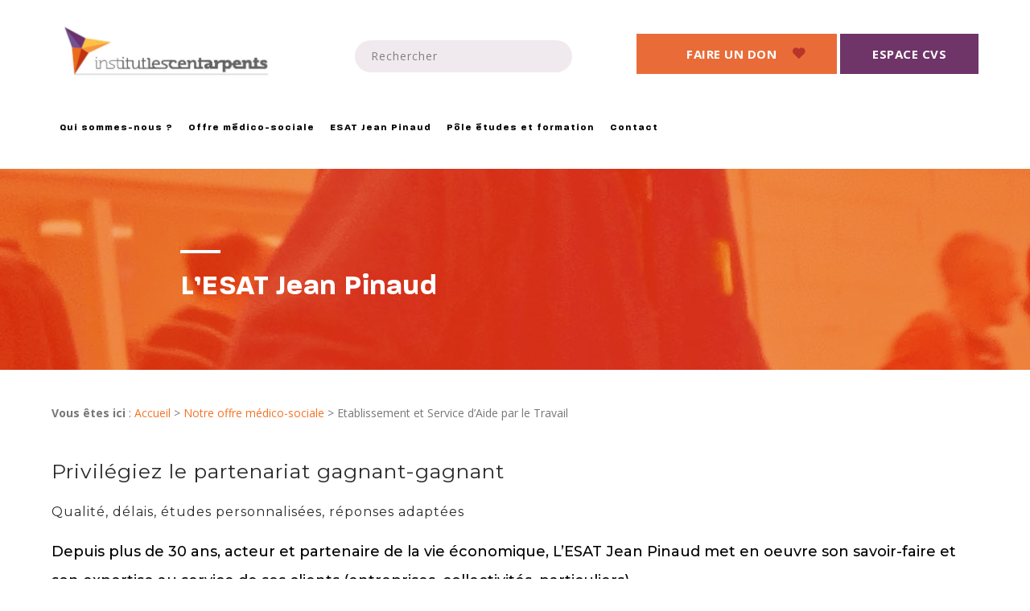

--- FILE ---
content_type: text/html; charset=UTF-8
request_url: https://centarpents.fr/lesat-jean-pinaud/
body_size: 13193
content:


<!DOCTYPE html>
<html lang="fr-FR" class="no-js">
<head>
	<meta charset="UTF-8">
	<meta name="viewport" content="width=device-width">
	<link rel="profile" href="https://gmpg.org/xfn/11">
	<link rel="pingback" href="https://centarpents.fr/xmlrpc.php">
	<link rel="stylesheet" type="text/css" href="#" title="colors">
	<meta name="google-site-verification" content="dP9qQhwvYNRdbC5JhBgMKZzILGsnDgIPqRV_6bz1DME" />
	<meta name='robots' content='index, follow, max-image-preview:large, max-snippet:-1, max-video-preview:-1' />
	<style>img:is([sizes="auto" i], [sizes^="auto," i]) { contain-intrinsic-size: 3000px 1500px }</style>
	
	<!-- This site is optimized with the Yoast SEO plugin v26.7 - https://yoast.com/wordpress/plugins/seo/ -->
	<title>L&#039;Institut les Cent Arpents | Établissement et Service d&#039;Aide Au Travail</title>
	<meta name="description" content="L’ESAT Jean Pinaud, acteur et partenaire de la vie économique de L&#039;Institut depuis plus de 30 ans, contribue à l’insertion sociale et professionnelle des..." />
	<link rel="canonical" href="https://centarpents.fr/lesat-jean-pinaud/" />
	<meta property="og:locale" content="fr_FR" />
	<meta property="og:type" content="article" />
	<meta property="og:title" content="L&#039;Institut les Cent Arpents | Établissement et Service d&#039;Aide Au Travail" />
	<meta property="og:description" content="L’ESAT Jean Pinaud, acteur et partenaire de la vie économique de L&#039;Institut depuis plus de 30 ans, contribue à l’insertion sociale et professionnelle des..." />
	<meta property="og:url" content="https://centarpents.fr/lesat-jean-pinaud/" />
	<meta property="og:site_name" content="Institutlescentarpents" />
	<meta property="article:modified_time" content="2025-03-13T14:49:11+00:00" />
	<meta name="twitter:card" content="summary_large_image" />
	<meta name="twitter:label1" content="Durée de lecture estimée" />
	<meta name="twitter:data1" content="7 minutes" />
	<script type="application/ld+json" class="yoast-schema-graph">{"@context":"https://schema.org","@graph":[{"@type":"WebPage","@id":"https://centarpents.fr/lesat-jean-pinaud/","url":"https://centarpents.fr/lesat-jean-pinaud/","name":"L'Institut les Cent Arpents | Établissement et Service d'Aide Au Travail","isPartOf":{"@id":"https://centarpents.fr/#website"},"datePublished":"2019-01-21T15:35:28+00:00","dateModified":"2025-03-13T14:49:11+00:00","description":"L’ESAT Jean Pinaud, acteur et partenaire de la vie économique de L'Institut depuis plus de 30 ans, contribue à l’insertion sociale et professionnelle des...","breadcrumb":{"@id":"https://centarpents.fr/lesat-jean-pinaud/#breadcrumb"},"inLanguage":"fr-FR","potentialAction":[{"@type":"ReadAction","target":["https://centarpents.fr/lesat-jean-pinaud/"]}]},{"@type":"BreadcrumbList","@id":"https://centarpents.fr/lesat-jean-pinaud/#breadcrumb","itemListElement":[{"@type":"ListItem","position":1,"name":"Accueil","item":"https://centarpents.fr/"},{"@type":"ListItem","position":2,"name":"Etablissement et Service d&rsquo;Aide par le Travail Jean PINAUD"}]},{"@type":"WebSite","@id":"https://centarpents.fr/#website","url":"https://centarpents.fr/","name":"Institutlescentarpents","description":"Just another WordPress site","publisher":{"@id":"https://centarpents.fr/#organization"},"potentialAction":[{"@type":"SearchAction","target":{"@type":"EntryPoint","urlTemplate":"https://centarpents.fr/?s={search_term_string}"},"query-input":{"@type":"PropertyValueSpecification","valueRequired":true,"valueName":"search_term_string"}}],"inLanguage":"fr-FR"},{"@type":"Organization","@id":"https://centarpents.fr/#organization","name":"Institutlescentarpents","url":"https://centarpents.fr/","logo":{"@type":"ImageObject","inLanguage":"fr-FR","@id":"https://centarpents.fr/#/schema/logo/image/","url":"","contentUrl":"","caption":"Institutlescentarpents"},"image":{"@id":"https://centarpents.fr/#/schema/logo/image/"}}]}</script>
	<!-- / Yoast SEO plugin. -->


<link rel='dns-prefetch' href='//maps.googleapis.com' />
<link rel='dns-prefetch' href='//fonts.googleapis.com' />
<link rel="alternate" type="application/rss+xml" title="Institutlescentarpents &raquo; Flux" href="https://centarpents.fr/feed/" />
<script type="text/javascript">
/* <![CDATA[ */
window._wpemojiSettings = {"baseUrl":"https:\/\/s.w.org\/images\/core\/emoji\/16.0.1\/72x72\/","ext":".png","svgUrl":"https:\/\/s.w.org\/images\/core\/emoji\/16.0.1\/svg\/","svgExt":".svg","source":{"concatemoji":"https:\/\/centarpents.fr\/wp-includes\/js\/wp-emoji-release.min.js?ver=6.8.2"}};
/*! This file is auto-generated */
!function(s,n){var o,i,e;function c(e){try{var t={supportTests:e,timestamp:(new Date).valueOf()};sessionStorage.setItem(o,JSON.stringify(t))}catch(e){}}function p(e,t,n){e.clearRect(0,0,e.canvas.width,e.canvas.height),e.fillText(t,0,0);var t=new Uint32Array(e.getImageData(0,0,e.canvas.width,e.canvas.height).data),a=(e.clearRect(0,0,e.canvas.width,e.canvas.height),e.fillText(n,0,0),new Uint32Array(e.getImageData(0,0,e.canvas.width,e.canvas.height).data));return t.every(function(e,t){return e===a[t]})}function u(e,t){e.clearRect(0,0,e.canvas.width,e.canvas.height),e.fillText(t,0,0);for(var n=e.getImageData(16,16,1,1),a=0;a<n.data.length;a++)if(0!==n.data[a])return!1;return!0}function f(e,t,n,a){switch(t){case"flag":return n(e,"\ud83c\udff3\ufe0f\u200d\u26a7\ufe0f","\ud83c\udff3\ufe0f\u200b\u26a7\ufe0f")?!1:!n(e,"\ud83c\udde8\ud83c\uddf6","\ud83c\udde8\u200b\ud83c\uddf6")&&!n(e,"\ud83c\udff4\udb40\udc67\udb40\udc62\udb40\udc65\udb40\udc6e\udb40\udc67\udb40\udc7f","\ud83c\udff4\u200b\udb40\udc67\u200b\udb40\udc62\u200b\udb40\udc65\u200b\udb40\udc6e\u200b\udb40\udc67\u200b\udb40\udc7f");case"emoji":return!a(e,"\ud83e\udedf")}return!1}function g(e,t,n,a){var r="undefined"!=typeof WorkerGlobalScope&&self instanceof WorkerGlobalScope?new OffscreenCanvas(300,150):s.createElement("canvas"),o=r.getContext("2d",{willReadFrequently:!0}),i=(o.textBaseline="top",o.font="600 32px Arial",{});return e.forEach(function(e){i[e]=t(o,e,n,a)}),i}function t(e){var t=s.createElement("script");t.src=e,t.defer=!0,s.head.appendChild(t)}"undefined"!=typeof Promise&&(o="wpEmojiSettingsSupports",i=["flag","emoji"],n.supports={everything:!0,everythingExceptFlag:!0},e=new Promise(function(e){s.addEventListener("DOMContentLoaded",e,{once:!0})}),new Promise(function(t){var n=function(){try{var e=JSON.parse(sessionStorage.getItem(o));if("object"==typeof e&&"number"==typeof e.timestamp&&(new Date).valueOf()<e.timestamp+604800&&"object"==typeof e.supportTests)return e.supportTests}catch(e){}return null}();if(!n){if("undefined"!=typeof Worker&&"undefined"!=typeof OffscreenCanvas&&"undefined"!=typeof URL&&URL.createObjectURL&&"undefined"!=typeof Blob)try{var e="postMessage("+g.toString()+"("+[JSON.stringify(i),f.toString(),p.toString(),u.toString()].join(",")+"));",a=new Blob([e],{type:"text/javascript"}),r=new Worker(URL.createObjectURL(a),{name:"wpTestEmojiSupports"});return void(r.onmessage=function(e){c(n=e.data),r.terminate(),t(n)})}catch(e){}c(n=g(i,f,p,u))}t(n)}).then(function(e){for(var t in e)n.supports[t]=e[t],n.supports.everything=n.supports.everything&&n.supports[t],"flag"!==t&&(n.supports.everythingExceptFlag=n.supports.everythingExceptFlag&&n.supports[t]);n.supports.everythingExceptFlag=n.supports.everythingExceptFlag&&!n.supports.flag,n.DOMReady=!1,n.readyCallback=function(){n.DOMReady=!0}}).then(function(){return e}).then(function(){var e;n.supports.everything||(n.readyCallback(),(e=n.source||{}).concatemoji?t(e.concatemoji):e.wpemoji&&e.twemoji&&(t(e.twemoji),t(e.wpemoji)))}))}((window,document),window._wpemojiSettings);
/* ]]> */
</script>
<link rel='stylesheet' id='extraicon-css' href='https://centarpents.fr/wp-content/plugins/wprt-addons//assets/donate-icons.css?ver=6.8.2' type='text/css' media='all' />
<link rel='stylesheet' id='js_composer_front-css' href='https://centarpents.fr/wp-content/plugins/js_composer/assets/css/js_composer.min.css?ver=8.6.1' type='text/css' media='all' />
<style id='wp-emoji-styles-inline-css' type='text/css'>

	img.wp-smiley, img.emoji {
		display: inline !important;
		border: none !important;
		box-shadow: none !important;
		height: 1em !important;
		width: 1em !important;
		margin: 0 0.07em !important;
		vertical-align: -0.1em !important;
		background: none !important;
		padding: 0 !important;
	}
</style>
<link rel='stylesheet' id='wp-block-library-css' href='https://centarpents.fr/wp-includes/css/dist/block-library/style.min.css?ver=6.8.2' type='text/css' media='all' />
<style id='classic-theme-styles-inline-css' type='text/css'>
/*! This file is auto-generated */
.wp-block-button__link{color:#fff;background-color:#32373c;border-radius:9999px;box-shadow:none;text-decoration:none;padding:calc(.667em + 2px) calc(1.333em + 2px);font-size:1.125em}.wp-block-file__button{background:#32373c;color:#fff;text-decoration:none}
</style>
<style id='global-styles-inline-css' type='text/css'>
:root{--wp--preset--aspect-ratio--square: 1;--wp--preset--aspect-ratio--4-3: 4/3;--wp--preset--aspect-ratio--3-4: 3/4;--wp--preset--aspect-ratio--3-2: 3/2;--wp--preset--aspect-ratio--2-3: 2/3;--wp--preset--aspect-ratio--16-9: 16/9;--wp--preset--aspect-ratio--9-16: 9/16;--wp--preset--color--black: #000000;--wp--preset--color--cyan-bluish-gray: #abb8c3;--wp--preset--color--white: #ffffff;--wp--preset--color--pale-pink: #f78da7;--wp--preset--color--vivid-red: #cf2e2e;--wp--preset--color--luminous-vivid-orange: #ff6900;--wp--preset--color--luminous-vivid-amber: #fcb900;--wp--preset--color--light-green-cyan: #7bdcb5;--wp--preset--color--vivid-green-cyan: #00d084;--wp--preset--color--pale-cyan-blue: #8ed1fc;--wp--preset--color--vivid-cyan-blue: #0693e3;--wp--preset--color--vivid-purple: #9b51e0;--wp--preset--gradient--vivid-cyan-blue-to-vivid-purple: linear-gradient(135deg,rgba(6,147,227,1) 0%,rgb(155,81,224) 100%);--wp--preset--gradient--light-green-cyan-to-vivid-green-cyan: linear-gradient(135deg,rgb(122,220,180) 0%,rgb(0,208,130) 100%);--wp--preset--gradient--luminous-vivid-amber-to-luminous-vivid-orange: linear-gradient(135deg,rgba(252,185,0,1) 0%,rgba(255,105,0,1) 100%);--wp--preset--gradient--luminous-vivid-orange-to-vivid-red: linear-gradient(135deg,rgba(255,105,0,1) 0%,rgb(207,46,46) 100%);--wp--preset--gradient--very-light-gray-to-cyan-bluish-gray: linear-gradient(135deg,rgb(238,238,238) 0%,rgb(169,184,195) 100%);--wp--preset--gradient--cool-to-warm-spectrum: linear-gradient(135deg,rgb(74,234,220) 0%,rgb(151,120,209) 20%,rgb(207,42,186) 40%,rgb(238,44,130) 60%,rgb(251,105,98) 80%,rgb(254,248,76) 100%);--wp--preset--gradient--blush-light-purple: linear-gradient(135deg,rgb(255,206,236) 0%,rgb(152,150,240) 100%);--wp--preset--gradient--blush-bordeaux: linear-gradient(135deg,rgb(254,205,165) 0%,rgb(254,45,45) 50%,rgb(107,0,62) 100%);--wp--preset--gradient--luminous-dusk: linear-gradient(135deg,rgb(255,203,112) 0%,rgb(199,81,192) 50%,rgb(65,88,208) 100%);--wp--preset--gradient--pale-ocean: linear-gradient(135deg,rgb(255,245,203) 0%,rgb(182,227,212) 50%,rgb(51,167,181) 100%);--wp--preset--gradient--electric-grass: linear-gradient(135deg,rgb(202,248,128) 0%,rgb(113,206,126) 100%);--wp--preset--gradient--midnight: linear-gradient(135deg,rgb(2,3,129) 0%,rgb(40,116,252) 100%);--wp--preset--font-size--small: 13px;--wp--preset--font-size--medium: 20px;--wp--preset--font-size--large: 36px;--wp--preset--font-size--x-large: 42px;--wp--preset--spacing--20: 0.44rem;--wp--preset--spacing--30: 0.67rem;--wp--preset--spacing--40: 1rem;--wp--preset--spacing--50: 1.5rem;--wp--preset--spacing--60: 2.25rem;--wp--preset--spacing--70: 3.38rem;--wp--preset--spacing--80: 5.06rem;--wp--preset--shadow--natural: 6px 6px 9px rgba(0, 0, 0, 0.2);--wp--preset--shadow--deep: 12px 12px 50px rgba(0, 0, 0, 0.4);--wp--preset--shadow--sharp: 6px 6px 0px rgba(0, 0, 0, 0.2);--wp--preset--shadow--outlined: 6px 6px 0px -3px rgba(255, 255, 255, 1), 6px 6px rgba(0, 0, 0, 1);--wp--preset--shadow--crisp: 6px 6px 0px rgba(0, 0, 0, 1);}:where(.is-layout-flex){gap: 0.5em;}:where(.is-layout-grid){gap: 0.5em;}body .is-layout-flex{display: flex;}.is-layout-flex{flex-wrap: wrap;align-items: center;}.is-layout-flex > :is(*, div){margin: 0;}body .is-layout-grid{display: grid;}.is-layout-grid > :is(*, div){margin: 0;}:where(.wp-block-columns.is-layout-flex){gap: 2em;}:where(.wp-block-columns.is-layout-grid){gap: 2em;}:where(.wp-block-post-template.is-layout-flex){gap: 1.25em;}:where(.wp-block-post-template.is-layout-grid){gap: 1.25em;}.has-black-color{color: var(--wp--preset--color--black) !important;}.has-cyan-bluish-gray-color{color: var(--wp--preset--color--cyan-bluish-gray) !important;}.has-white-color{color: var(--wp--preset--color--white) !important;}.has-pale-pink-color{color: var(--wp--preset--color--pale-pink) !important;}.has-vivid-red-color{color: var(--wp--preset--color--vivid-red) !important;}.has-luminous-vivid-orange-color{color: var(--wp--preset--color--luminous-vivid-orange) !important;}.has-luminous-vivid-amber-color{color: var(--wp--preset--color--luminous-vivid-amber) !important;}.has-light-green-cyan-color{color: var(--wp--preset--color--light-green-cyan) !important;}.has-vivid-green-cyan-color{color: var(--wp--preset--color--vivid-green-cyan) !important;}.has-pale-cyan-blue-color{color: var(--wp--preset--color--pale-cyan-blue) !important;}.has-vivid-cyan-blue-color{color: var(--wp--preset--color--vivid-cyan-blue) !important;}.has-vivid-purple-color{color: var(--wp--preset--color--vivid-purple) !important;}.has-black-background-color{background-color: var(--wp--preset--color--black) !important;}.has-cyan-bluish-gray-background-color{background-color: var(--wp--preset--color--cyan-bluish-gray) !important;}.has-white-background-color{background-color: var(--wp--preset--color--white) !important;}.has-pale-pink-background-color{background-color: var(--wp--preset--color--pale-pink) !important;}.has-vivid-red-background-color{background-color: var(--wp--preset--color--vivid-red) !important;}.has-luminous-vivid-orange-background-color{background-color: var(--wp--preset--color--luminous-vivid-orange) !important;}.has-luminous-vivid-amber-background-color{background-color: var(--wp--preset--color--luminous-vivid-amber) !important;}.has-light-green-cyan-background-color{background-color: var(--wp--preset--color--light-green-cyan) !important;}.has-vivid-green-cyan-background-color{background-color: var(--wp--preset--color--vivid-green-cyan) !important;}.has-pale-cyan-blue-background-color{background-color: var(--wp--preset--color--pale-cyan-blue) !important;}.has-vivid-cyan-blue-background-color{background-color: var(--wp--preset--color--vivid-cyan-blue) !important;}.has-vivid-purple-background-color{background-color: var(--wp--preset--color--vivid-purple) !important;}.has-black-border-color{border-color: var(--wp--preset--color--black) !important;}.has-cyan-bluish-gray-border-color{border-color: var(--wp--preset--color--cyan-bluish-gray) !important;}.has-white-border-color{border-color: var(--wp--preset--color--white) !important;}.has-pale-pink-border-color{border-color: var(--wp--preset--color--pale-pink) !important;}.has-vivid-red-border-color{border-color: var(--wp--preset--color--vivid-red) !important;}.has-luminous-vivid-orange-border-color{border-color: var(--wp--preset--color--luminous-vivid-orange) !important;}.has-luminous-vivid-amber-border-color{border-color: var(--wp--preset--color--luminous-vivid-amber) !important;}.has-light-green-cyan-border-color{border-color: var(--wp--preset--color--light-green-cyan) !important;}.has-vivid-green-cyan-border-color{border-color: var(--wp--preset--color--vivid-green-cyan) !important;}.has-pale-cyan-blue-border-color{border-color: var(--wp--preset--color--pale-cyan-blue) !important;}.has-vivid-cyan-blue-border-color{border-color: var(--wp--preset--color--vivid-cyan-blue) !important;}.has-vivid-purple-border-color{border-color: var(--wp--preset--color--vivid-purple) !important;}.has-vivid-cyan-blue-to-vivid-purple-gradient-background{background: var(--wp--preset--gradient--vivid-cyan-blue-to-vivid-purple) !important;}.has-light-green-cyan-to-vivid-green-cyan-gradient-background{background: var(--wp--preset--gradient--light-green-cyan-to-vivid-green-cyan) !important;}.has-luminous-vivid-amber-to-luminous-vivid-orange-gradient-background{background: var(--wp--preset--gradient--luminous-vivid-amber-to-luminous-vivid-orange) !important;}.has-luminous-vivid-orange-to-vivid-red-gradient-background{background: var(--wp--preset--gradient--luminous-vivid-orange-to-vivid-red) !important;}.has-very-light-gray-to-cyan-bluish-gray-gradient-background{background: var(--wp--preset--gradient--very-light-gray-to-cyan-bluish-gray) !important;}.has-cool-to-warm-spectrum-gradient-background{background: var(--wp--preset--gradient--cool-to-warm-spectrum) !important;}.has-blush-light-purple-gradient-background{background: var(--wp--preset--gradient--blush-light-purple) !important;}.has-blush-bordeaux-gradient-background{background: var(--wp--preset--gradient--blush-bordeaux) !important;}.has-luminous-dusk-gradient-background{background: var(--wp--preset--gradient--luminous-dusk) !important;}.has-pale-ocean-gradient-background{background: var(--wp--preset--gradient--pale-ocean) !important;}.has-electric-grass-gradient-background{background: var(--wp--preset--gradient--electric-grass) !important;}.has-midnight-gradient-background{background: var(--wp--preset--gradient--midnight) !important;}.has-small-font-size{font-size: var(--wp--preset--font-size--small) !important;}.has-medium-font-size{font-size: var(--wp--preset--font-size--medium) !important;}.has-large-font-size{font-size: var(--wp--preset--font-size--large) !important;}.has-x-large-font-size{font-size: var(--wp--preset--font-size--x-large) !important;}
:where(.wp-block-post-template.is-layout-flex){gap: 1.25em;}:where(.wp-block-post-template.is-layout-grid){gap: 1.25em;}
:where(.wp-block-columns.is-layout-flex){gap: 2em;}:where(.wp-block-columns.is-layout-grid){gap: 2em;}
:root :where(.wp-block-pullquote){font-size: 1.5em;line-height: 1.6;}
</style>
<link rel='stylesheet' id='fundrize-css' href='https://centarpents.fr/wp-content/themes/fundrize/style.css?ver=6.8.2' type='text/css' media='all' />
<link rel='stylesheet' id='wprt-google-font-open-sans-css' href='//fonts.googleapis.com/css?family=Open+Sans%3A100%2C200%2C300%2C400%2C500%2C600%2C700%2C800%2C900100italic%2C200italic%2C300italic%2C400italic%2C500italic%2C600italic%2C700italic%2C800italic%2C900italic&#038;subset=latin&#038;ver=6.8.2' type='text/css' media='all' />
<link rel='stylesheet' id='wprt-google-font-montserrat-css' href='//fonts.googleapis.com/css?family=Montserrat%3A100%2C200%2C300%2C400%2C500%2C600%2C700%2C800%2C900100italic%2C200italic%2C300italic%2C400italic%2C500italic%2C600italic%2C700italic%2C800italic%2C900italic&#038;subset=latin&#038;ver=6.8.2' type='text/css' media='all' />
<link rel='stylesheet' id='wprt-theme-style-css' href='https://centarpents.fr/wp-content/themes/fundrize-child/style.css?ver=1.0.0' type='text/css' media='all' />
<link rel='stylesheet' id='wprt-visual-composer-css' href='https://centarpents.fr/wp-content/themes/fundrize/assets/css/visual-composer.css?ver=1.0.0' type='text/css' media='all' />
<link rel='stylesheet' id='animate-css' href='https://centarpents.fr/wp-content/themes/fundrize/assets/css/animate.css?ver=3.5.2' type='text/css' media='all' />
<link rel='stylesheet' id='animsition-css' href='https://centarpents.fr/wp-content/themes/fundrize/assets/css/animsition.css?ver=4.0.1' type='text/css' media='all' />
<link rel='stylesheet' id='fontawesome-css' href='https://centarpents.fr/wp-content/themes/fundrize/assets/css/font-awesome.css?ver=4.7.0' type='text/css' media='all' />
<link rel='stylesheet' id='slick-css' href='https://centarpents.fr/wp-content/themes/fundrize/assets/css/slick.css?ver=1.6.0' type='text/css' media='all' />
<link rel='stylesheet' id='wprt-themecore-icons-css' href='https://centarpents.fr/wp-content/themes/fundrize/assets/css/themecore-icons.css?ver=1.0.0' type='text/css' media='all' />
<link rel='stylesheet' id='woocommerce-css' href='https://centarpents.fr/wp-content/themes/fundrize/assets/css/woocommerce.css?ver=1.0.0' type='text/css' media='all' />
<link rel='stylesheet' id='charitable-css' href='https://centarpents.fr/wp-content/themes/fundrize/assets/css/charitable.css?ver=1.0.0' type='text/css' media='all' />
<link rel='stylesheet' id='wp_mailjet_form_builder_widget-widget-front-styles-css' href='https://centarpents.fr/wp-content/plugins/mailjet-for-wordpress/src/widgetformbuilder/css/front-widget.css?ver=6.1.6' type='text/css' media='all' />
<link rel='stylesheet' id='wprt-flexslider-css' href='https://centarpents.fr/wp-content/plugins/wprt-addons/assets/flexslider.css?ver=2.3.6' type='text/css' media='all' />
<link rel='stylesheet' id='wprt-owlcarousel-css' href='https://centarpents.fr/wp-content/plugins/wprt-addons/assets/owl.carousel.css?ver=2.2.1' type='text/css' media='all' />
<link rel='stylesheet' id='wprt-cubeportfolio-css' href='https://centarpents.fr/wp-content/plugins/wprt-addons/assets/cubeportfolio.min.css?ver=3.4.0' type='text/css' media='all' />
<link rel='stylesheet' id='wprt-magnificpopup-css' href='https://centarpents.fr/wp-content/plugins/wprt-addons/assets/magnific.popup.css?ver=1.0.0' type='text/css' media='all' />
<link rel='stylesheet' id='wprt-vegas-css' href='https://centarpents.fr/wp-content/plugins/wprt-addons/assets/vegas.css?ver=2.3.1' type='text/css' media='all' />
<link rel='stylesheet' id='wprt-ytplayer-css' href='https://centarpents.fr/wp-content/plugins/wprt-addons/assets/ytplayer.css?ver=3.0.2' type='text/css' media='all' />
<link rel='stylesheet' id='wprt-shortcode-css' href='https://centarpents.fr/wp-content/plugins/wprt-addons/assets/shortcodes.css?ver=1.0' type='text/css' media='all' />
<script type="text/javascript" src="https://centarpents.fr/wp-includes/js/jquery/jquery.min.js?ver=3.7.1" id="jquery-core-js"></script>
<script type="text/javascript" src="https://centarpents.fr/wp-includes/js/jquery/jquery-migrate.min.js?ver=3.4.1" id="jquery-migrate-js"></script>
<script type="text/javascript" src="//centarpents.fr/wp-content/plugins/revslider/sr6/assets/js/rbtools.min.js?ver=6.7.37" async id="tp-tools-js"></script>
<script type="text/javascript" src="//centarpents.fr/wp-content/plugins/revslider/sr6/assets/js/rs6.min.js?ver=6.7.37" async id="revmin-js"></script>
<script type="text/javascript" src="https://centarpents.fr/wp-content/themes/fundrize/assets/js/custom.js?ver=6.8.2" id="custom-js"></script>
<script type="text/javascript" src="https://maps.googleapis.com/maps/api/js?ver=v3&amp;key=AIzaSyCF5fHQC4BpvBguQep6TNPWO6THYmUvi64" id="google-maps-api-js"></script>
<script></script><link rel="https://api.w.org/" href="https://centarpents.fr/wp-json/" /><link rel="alternate" title="JSON" type="application/json" href="https://centarpents.fr/wp-json/wp/v2/pages/2563" /><link rel="EditURI" type="application/rsd+xml" title="RSD" href="https://centarpents.fr/xmlrpc.php?rsd" />
<meta name="generator" content="WordPress 6.8.2" />
<link rel='shortlink' href='https://centarpents.fr/?p=2563' />
<link rel="alternate" title="oEmbed (JSON)" type="application/json+oembed" href="https://centarpents.fr/wp-json/oembed/1.0/embed?url=https%3A%2F%2Fcentarpents.fr%2Flesat-jean-pinaud%2F" />
<link rel="alternate" title="oEmbed (XML)" type="text/xml+oembed" href="https://centarpents.fr/wp-json/oembed/1.0/embed?url=https%3A%2F%2Fcentarpents.fr%2Flesat-jean-pinaud%2F&#038;format=xml" />
<link rel='shortcut icon' href='https://centarpents.fr/wp-content/uploads/2019/02/fav.png' type='image/x-icon'><meta name="generator" content="Powered by WPBakery Page Builder - drag and drop page builder for WordPress."/>
<meta name="generator" content="Powered by Slider Revolution 6.7.37 - responsive, Mobile-Friendly Slider Plugin for WordPress with comfortable drag and drop interface." />
<script>function setREVStartSize(e){
			//window.requestAnimationFrame(function() {
				window.RSIW = window.RSIW===undefined ? window.innerWidth : window.RSIW;
				window.RSIH = window.RSIH===undefined ? window.innerHeight : window.RSIH;
				try {
					var pw = document.getElementById(e.c).parentNode.offsetWidth,
						newh;
					pw = pw===0 || isNaN(pw) || (e.l=="fullwidth" || e.layout=="fullwidth") ? window.RSIW : pw;
					e.tabw = e.tabw===undefined ? 0 : parseInt(e.tabw);
					e.thumbw = e.thumbw===undefined ? 0 : parseInt(e.thumbw);
					e.tabh = e.tabh===undefined ? 0 : parseInt(e.tabh);
					e.thumbh = e.thumbh===undefined ? 0 : parseInt(e.thumbh);
					e.tabhide = e.tabhide===undefined ? 0 : parseInt(e.tabhide);
					e.thumbhide = e.thumbhide===undefined ? 0 : parseInt(e.thumbhide);
					e.mh = e.mh===undefined || e.mh=="" || e.mh==="auto" ? 0 : parseInt(e.mh,0);
					if(e.layout==="fullscreen" || e.l==="fullscreen")
						newh = Math.max(e.mh,window.RSIH);
					else{
						e.gw = Array.isArray(e.gw) ? e.gw : [e.gw];
						for (var i in e.rl) if (e.gw[i]===undefined || e.gw[i]===0) e.gw[i] = e.gw[i-1];
						e.gh = e.el===undefined || e.el==="" || (Array.isArray(e.el) && e.el.length==0)? e.gh : e.el;
						e.gh = Array.isArray(e.gh) ? e.gh : [e.gh];
						for (var i in e.rl) if (e.gh[i]===undefined || e.gh[i]===0) e.gh[i] = e.gh[i-1];
											
						var nl = new Array(e.rl.length),
							ix = 0,
							sl;
						e.tabw = e.tabhide>=pw ? 0 : e.tabw;
						e.thumbw = e.thumbhide>=pw ? 0 : e.thumbw;
						e.tabh = e.tabhide>=pw ? 0 : e.tabh;
						e.thumbh = e.thumbhide>=pw ? 0 : e.thumbh;
						for (var i in e.rl) nl[i] = e.rl[i]<window.RSIW ? 0 : e.rl[i];
						sl = nl[0];
						for (var i in nl) if (sl>nl[i] && nl[i]>0) { sl = nl[i]; ix=i;}
						var m = pw>(e.gw[ix]+e.tabw+e.thumbw) ? 1 : (pw-(e.tabw+e.thumbw)) / (e.gw[ix]);
						newh =  (e.gh[ix] * m) + (e.tabh + e.thumbh);
					}
					var el = document.getElementById(e.c);
					if (el!==null && el) el.style.height = newh+"px";
					el = document.getElementById(e.c+"_wrapper");
					if (el!==null && el) {
						el.style.height = newh+"px";
						el.style.display = "block";
					}
				} catch(e){
					console.log("Failure at Presize of Slider:" + e)
				}
			//});
		  };</script>
<style type="text/css" data-type="vc_shortcodes-custom-css">.vc_custom_1549443196097{background-image: url(https://centarpents.fr/wp-content/uploads/2018/10/Groupe-12.jpg?id=2095) !important;}.vc_custom_1541775872838{background-color: #ecebeb !important;}.vc_custom_1541775806671{margin-top: 38px !important;}</style><noscript><style> .wpb_animate_when_almost_visible { opacity: 1; }</style></noscript><style type="text/css">#wpadminbar, #wpadminbar .menupop .ab-sub-wrapper, .ab-sub-secondary, #wpadminbar .quicklinks .menupop ul.ab-sub-secondary,#wpadminbar .quicklinks .menupop ul.ab-sub-secondary .ab-submenu {background:#3d3d3d}#wpadminbar a.ab-item, #wpadminbar>#wp-toolbar span.ab-label, #wpadminbar>#wp-toolbar span.noticon, #wpadminbar .ab-icon:before,#wpadminbar .ab-item:before {color:#ffffff}#wpadminbar .quicklinks .menupop ul li a, #wpadminbar .quicklinks .menupop ul li a strong, #wpadminbar .quicklinks .menupop.hover ul li a,#wpadminbar.nojs .quicklinks .menupop:hover ul li a {color:#ffffff; font-size:13px !important }#wpadminbar:not(.mobile)>#wp-toolbar a:focus span.ab-label,#wpadminbar:not(.mobile)>#wp-toolbar li:hover span.ab-label,#wpadminbar>#wp-toolbar li.hover span.ab-label, #wpadminbar.mobile .quicklinks .hover .ab-icon:before,#wpadminbar.mobile .quicklinks .hover .ab-item:before, #wpadminbar .quicklinks .menupop .ab-sub-secondary>li .ab-item:focus a,#wpadminbar .quicklinks .menupop .ab-sub-secondary>li>a:hover {color:#ffffff}#wpadminbar .quicklinks .ab-sub-wrapper .menupop.hover>a,#wpadminbar .quicklinks .menupop ul li a:focus,#wpadminbar .quicklinks .menupop ul li a:focus strong,#wpadminbar .quicklinks .menupop ul li a:hover,#wpadminbar .quicklinks .menupop ul li a:hover strong,#wpadminbar .quicklinks .menupop.hover ul li a:focus,#wpadminbar .quicklinks .menupop.hover ul li a:hover,#wpadminbar li #adminbarsearch.adminbar-focused:before,#wpadminbar li .ab-item:focus:before,#wpadminbar li a:focus .ab-icon:before,#wpadminbar li.hover .ab-icon:before,#wpadminbar li.hover .ab-item:before,#wpadminbar li:hover #adminbarsearch:before,#wpadminbar li:hover .ab-icon:before,#wpadminbar li:hover .ab-item:before,#wpadminbar.nojs .quicklinks .menupop:hover ul li a:focus,#wpadminbar.nojs .quicklinks .menupop:hover ul li a:hover, #wpadminbar .quicklinks .ab-sub-wrapper .menupop.hover>a .blavatar,#wpadminbar .quicklinks li a:focus .blavatar,#wpadminbar .quicklinks li a:hover .blavatar{color:#ffffff}#wpadminbar .menupop .ab-sub-wrapper, #wpadminbar .shortlink-input {background:#3d3d3d}#wpadminbar .ab-submenu .ab-item, #wpadminbar .quicklinks .menupop ul.ab-submenu li a,#wpadminbar .quicklinks .menupop ul.ab-submenu li a.ab-item {color:#ffffff}#wpadminbar .ab-submenu .ab-item:hover, #wpadminbar .quicklinks .menupop ul.ab-submenu li a:hover,#wpadminbar .quicklinks .menupop ul.ab-submenu li a.ab-item:hover {color:#ffffff}.quicklinks li.wpshapere_site_title a{ outline:none; border:none;}.quicklinks li.wpshapere_site_title {width:180px !important;margin-top:-px !important;margin-top:px !important;}.quicklinks li.wpshapere_site_title a{outline:none; border:none;}.quicklinks li.wpshapere_site_title a, .quicklinks li.wpshapere_site_title a:hover, .quicklinks li.wpshapere_site_title a:focus {background:url(https://vibee.fr/wp-content/uploads/2018/06/logo.png) px px no-repeat !important; text-indent:-9999px !important; width:auto;background-size:80%!important;}#adminmenuwrap{-webkit-box-shadow:0px 4px 16px 0px rgba(0,0,0,0.3);-moz-box-shadow:0px 4px 16px 0px rgba(0,0,0,0.3);box-shadow:0px 4px 16px 0px rgba(0,0,0,0.3);}ul#adminmenu a.wp-has-current-submenu:after, ul#adminmenu>li.current>a.current:after{border-right-color:transparent;}#wpadminbar * .ab-sub-wrapper {transition:all 280ms cubic-bezier(.4,0,.2,1) !important;}#wp-toolbar > ul > li > .ab-sub-wrapper {-webkit-transform:scale(.25,0);transform:scale(.25,0);-webkit-transition:all 280ms cubic-bezier(.4,0,.2,1);transition:all 280ms cubic-bezier(.4,0,.2,1);-webkit-transform-origin:50% 0 !important;transform-origin:50% 0 !important;display:block !important;opacity:0 !important;}#wp-toolbar > ul > li.hover > .ab-sub-wrapper {-webkit-transform:scale(1,1);transform:scale(1,1);opacity:1 !important;}#wp-toolbar > ul > li > .ab-sub-wrapper:before {position:absolute;top:-8px;left:20%;content:"";display:block;border:6px solid transparent;border-bottom-color:transparent;border-bottom-color:#3d3d3d;transition:all 0.2s ease-in-out;-moz-transition:all 0.2s ease-in-out;-webkit-transition:all 0.2s ease-in-out;}#wp-toolbar > ul > li.hover > .ab-sub-wrapper:before {top:-12px;}#wp-toolbar > ul > li#wp-admin-bar-my-account > .ab-sub-wrapper:before{left:60%}#wpadminbar .ab-top-menu>li.hover>.ab-item,#wpadminbar.nojq .quicklinks .ab-top-menu>li>.ab-item:focus,#wpadminbar:not(.mobile) .ab-top-menu>li:hover>.ab-item,#wpadminbar:not(.mobile) .ab-top-menu>li>.ab-item:focus{background:#3d3d3d; color:#ffffff}</style>        <!-- Google Tag Manager -->
        <script>(function(w,d,s,l,i){w[l]=w[l]||[];w[l].push({'gtm.start':
        new Date().getTime(),event:'gtm.js'});var f=d.getElementsByTagName(s)[0],
        j=d.createElement(s),dl=l!='dataLayer'?'&l='+l:'';j.async=true;j.src=
        'https://www.googletagmanager.com/gtm.js?id='+i+dl;f.parentNode.insertBefore(j,f);
        })(window,document,'script','dataLayer','GTM-K84GMJM');</script>
        <!-- End Google Tag Manager -->
</head>

<body data-rsssl=1 class=" no-sidebar site-layout-full-width header-style-3 is-page no-padding-content menu-has-search wpb-js-composer js-comp-ver-8.6.1 vc_responsive" id="page-id-2563">
    <!-- Google Tag Manager (noscript) -->
    <noscript><iframe src="https://www.googletagmanager.com/ns.html?id=GTM-K84GMJM"
                      height="0" width="0" style="display:none;visibility:hidden"></iframe></noscript>
    <!-- End Google Tag Manager (noscript) -->
	<div id="wrapper" style="">
		<div id="page" class="clearfix animsition">
			<div id="site-header-wrap">
				<!-- Top Bar -->
				
<div id="top-bar">
    <div id="top-bar-inner" class="wprt-container">
        <div class="top-bar-inner-wrap">
            
<div class="top-bar-content">
            <span class="welcome content">
            Welcome to Fundrize - Charity theme        </span>
    
    </div><!-- /.top-bar-content -->


<div class="top-bar-socials">
    
    <div class="inner">
    <span class="texts">
            </span>
    <span class="icons">
        </span>
    </div>
</div><!-- /.top-bar-socials -->        </div>
    </div>
</div><!-- /#top-bar -->
				<!-- Header -->
				<header id="site-header">
<!--					<div class="cookie">
						<p>En poursuivant votre navigation sur ce site, vous acceptez l'utilisation de cookies pour nous permettre de vous offrir le meilleur service.<i class="fa fa-times-circle"></i></p>
					</div>-->
					<div id="site-header-inner" class="wprt-container extendwidth">
						<div class="wrap-inner">
							
<div id="site-logo" class="clearfix">
	<div id="site-logo-inner">
					<a href="https://centarpents.fr/" title="Institutlescentarpents" rel="home" class="main-logo"><img src="https://centarpents.fr/wp-content/uploads/2019/04/logo_centarpents.jpg" width=291 height=56 alt="Institutlescentarpents"  data-retina=https://centarpents.fr/wp-content/uploads/2019/04/logo_centarpents.jpg data-width=291 data-height=56 /></a>
			</div>
</div><!-- #site-logo -->

<div class="mobile-button"><span></span></div><!-- //mobile menu button -->	

	<div id="header-aside">
                <div class="header-aside-btn">
            <a target="_blank" href="https://centarpents.fr/faire-un-don/"><span>FAIRE UN DON </span></a>
                                            <a class="custom-login a" href="https://centarpents.fr/family-space">Espace CVS</a>
                                
        </div>
        
        <div class="wprt-info">
            <div class="inner">
                            </div>
        </div>
	</div>



						</div>
					</div><!-- /#site-header-inner -->

					
<div class="site-navigation-wrap">
<div class="wprt-container inner">
	
<nav id="main-nav" class="main-nav">
	<ul id="menu-bottom-menu" class="menu"><li id="menu-item-6290" class="menu-item menu-item-type-post_type menu-item-object-page menu-item-6290"><a href="https://centarpents.fr/qui-sommes-nous/">Qui sommes-nous ?</a></li>
<li id="menu-item-6302" class="menu-item menu-item-type-post_type menu-item-object-page menu-item-6302"><a href="https://centarpents.fr/notre-offre-medico-sociale/">Offre médico-sociale</a></li>
<li id="menu-item-6303" class="menu-item menu-item-type-post_type menu-item-object-page menu-item-6303"><a href="https://centarpents.fr/offres-de-production/">ESAT Jean Pinaud</a></li>
<li id="menu-item-6360" class="menu-item menu-item-type-post_type menu-item-object-page menu-item-6360"><a href="https://centarpents.fr/pole-etudes-et-formation/">Pôle études et formation</a></li>
<li id="menu-item-6304" class="menu-item menu-item-type-post_type menu-item-object-page menu-item-6304"><a href="https://centarpents.fr/contact-us/">Contact</a></li>
</ul></nav>

<ul class="nav-extend active">
		<li class="ext"><form role="search" method="get" action="https://centarpents.fr/" class="search-form">
	<input type="search" class="search-field" placeholder="Rechercher..." value="" name="s" title="Search for:" />
	<button type="submit" class="search-submit" title="Rechercher">Rechercher</button>
</form>
</li>
	
	</ul>


<div id="header-search">
	<a class="header-search-icon" href="#"><span class="inf-icon-magnifier9"></span></a>
	<form role="search" method="get" class="header-search-form" action="https://centarpents.fr/">
		<label class="screen-reader-text">Search for:</label>
		<input type="text" value="" name="s" class="header-search-field" placeholder="Rechercher" />
		<button type="submit" class="header-search-submit" title="Search">
			Search		</button>

		<!-- <input type="hidden" name="post_type" value="product" /> -->
		<input type="hidden" name="post_type" value="post" />
	</form>
</div><!-- /#header-search -->
</div>
</div>
				</header><!-- /#site-header -->
			</div><!-- /#site-header-wrap -->

			
<div id="featured-title" class="clearfix featured-title-left" style="">
    <div id="featured-title-inner" class="wprt-container clearfix">
        <div class="featured-title-inner-wrap">
                                    <div class="featured-title-heading-wrap">
                            <h1 class="featured-title-heading ">
                                Etablissement et Service d&rsquo;Aide par le Travail Jean PINAUD</h1>
                        </div>
                                            <div id="breadcrumbs">
                            <div class="breadcrumbs-inner">
                                <div class="breadcrumb-trail">
                                    <a href="https://centarpents.fr/">Home</a><span>Etablissement et Service d&rsquo;Aide par le Travail Jean PINAUD</span>                                </div>
                            </div>
                        </div>
                            </div>
    </div>
</div><!-- /#featured-title -->

			<!-- Main Content -->
			<div id="main-content" class="site-main clearfix" style="">
    <div id="content-wrap" class="wprt-container">
        <div id="site-content" class="site-content clearfix">
        	<div id="inner-content" class="inner-content-wrap">
							<article class="page-content post-2563 page type-page status-publish hentry">
					<div class="wpb-content-wrapper"><div data-vc-full-width="true" data-vc-full-width-temp="true" data-vc-full-width-init="false" data-vc-stretch-content="true" class="vc_row wpb_row vc_row-fluid vc_custom_1549443196097 vc_row-has-fill vc_row-no-padding"><div class="wpb_column vc_column_container vc_col-sm-12"><div class="vc_column-inner"><div class="wpb_wrapper">
	<div class="wpb_text_column wpb_content_element headertitle" >
		<div class="wpb_wrapper">
			<p style="text-align: center;">L&rsquo;ESAT Jean Pinaud</p>

		</div>
	</div>
</div></div></div></div><div class="vc_row-full-width vc_clearfix"></div><div class="vc_row wpb_row vc_row-fluid"><div class="wpb_column vc_column_container vc_col-sm-12"><div class="vc_column-inner"><div class="wpb_wrapper">
	<div class="wprt-spacer clearfix" data-desktop="40" data-mobi="20" data-smobi="20"></div>
	<div class="wpb_text_column wpb_content_element" >
		<div class="wpb_wrapper">
			<p><strong>Vous êtes ici</strong> : <a href="https://centarpents.fr">Accueil</a> &gt; <a href="/?page_id=2284">Notre offre médico-sociale</a> &gt; Etablissement et Service d&rsquo;Aide par le Travail</p>

		</div>
	</div>

	<div class="wprt-spacer clearfix" data-desktop="40" data-mobi="20" data-smobi="20"></div>
	<div class="wpb_text_column wpb_content_element" >
		<div class="wpb_wrapper">
			<h3>Privilégiez le partenariat gagnant-gagnant</h3>

		</div>
	</div>

	<div class="wprt-spacer clearfix" data-desktop="20" data-mobi="0" data-smobi="0"></div><div class="vc_row wpb_row vc_inner vc_row-fluid"><div class="wpb_column vc_column_container vc_col-sm-12"><div class="vc_column-inner"><div class="wpb_wrapper">
	<div class="wpb_text_column wpb_content_element" >
		<div class="wpb_wrapper">
			<h6>Qualité, délais, études personnalisées, réponses adaptées</h6>

		</div>
	</div>

	<div class="wprt-spacer clearfix" data-desktop="20" data-mobi="0" data-smobi="0"></div>
	<div class="wpb_text_column wpb_content_element" >
		<div class="wpb_wrapper">
			<div class="txtoffc">
<p>Depuis plus de 30 ans, acteur et partenaire de la vie économique, L&rsquo;ESAT Jean Pinaud met en oeuvre son savoir-faire et son expertise au service de ses clients (entreprises, collectivités, particuliers).</p>
<p>L&rsquo;ESAT contribue à l&rsquo;insertion sociale et professionnelle des personnes en situation de handicap qui ne peuvent momentanément ou durablement travailler, ni en milieu ordinaire, ni en entreprise adaptée et dont la capacité de travail est inférieure au tiers de celle d&rsquo;un travailleur valide.</p>
<p>D&rsquo;une capacité d&rsquo;accueil de 100 places (équivalent temps plein), le financement de l&rsquo;ESAT relève de l&rsquo;<a href="http://ars.centre-val-de-loire.sante.fr/ARS-Centre.centre.0.html" target="_blank" rel="noopener noreferrer">Agence Régionale de Santé</a>.</p>
<p>L&rsquo;équipe d&rsquo;encadrement est constituée de 12 moniteurs d&rsquo;atelier et d&rsquo;un éducateur sportif. Une équipe de soins en lien avec le réseau de santé externe prend en compte et prévient les éventuels troubles physiques et psychiques.</p>
<p><strong>En faisant appel à nos services, vous avez la possibilité de réduire jusqu&rsquo;à 50% de votre contribution Agefiph.</strong></p>
<p>&nbsp;</p>
<p>Numéro d&rsquo;enregistrement en application de l&rsquo;article L.541-10 du code de l&rsquo;environnement : FR020826</p>
<p>&nbsp;</p>
</div>

		</div>
	</div>

	<div class="wprt-spacer clearfix" data-desktop="20" data-mobi="0" data-smobi="0"></div></div></div></div></div><div class="vc_row wpb_row vc_inner vc_row-fluid"><div class="wpb_column vc_column_container vc_col-sm-6"><div class="vc_column-inner"><div class="wpb_wrapper">
	<div class="wpb_text_column wpb_content_element" >
		<div class="wpb_wrapper">
			<div class="txtoffc"><strong>Téléchargement</strong></div>

		</div>
	</div>

	<div class="wpb_text_column wpb_content_element" >
		<div class="wpb_wrapper">
			<div class="txtoffc"><a href="https://centarpents.fr/wp-content/uploads/2025/03/brochure_esat_v11.pdf">La plaquette de présentation de l&rsquo;ESAT</a></div>

		</div>
	</div>

	<div class="wpb_text_column wpb_content_element" >
		<div class="wpb_wrapper">
			<div class="txtoffc"><strong>Soutenez nos actions d&rsquo;apprentissage et de formation !</strong></div>

		</div>
	</div>

	<div class="wpb_text_column wpb_content_element" >
		<div class="wpb_wrapper">
			<div class="txtoffc">
<p><a href="#">Taxe d&rsquo;apprentissage et ESAT</a><br />
<a href="wp-content/uploads/2019/01/Promesse de versement de la taxe d'apprentissage 2016.pdf" target="_blank" rel="noopener noreferrer">Promesse de versement de la taxe d&rsquo;apprentissage</a></p>
</div>

		</div>
	</div>
</div></div></div><div class="wpb_column vc_column_container vc_col-sm-6"><div class="vc_column-inner"><div class="wpb_wrapper">
	<div class="wpb_text_column wpb_content_element" >
		<div class="wpb_wrapper">
			<h4>Offres spécifiques</h4>

		</div>
	</div>

	<div class="wpb_text_column wpb_content_element" >
		<div class="wpb_wrapper">
			
		</div>
	</div>
</div></div></div></div></div></div></div></div><div class="vc_row wpb_row vc_row-fluid"><div class="wpb_column vc_column_container vc_col-sm-12"><div class="vc_column-inner"><div class="wpb_wrapper"><div class="vc_empty_space"   style="height: 32px"><span class="vc_empty_space_inner"></span></div><div class="vc_separator wpb_content_element vc_separator_align_center vc_sep_width_100 vc_sep_pos_align_center vc_separator_no_text vc_sep_color_grey wpb_content_element  wpb_content_element" ><span class="vc_sep_holder vc_sep_holder_l"><span class="vc_sep_line"></span></span><span class="vc_sep_holder vc_sep_holder_r"><span class="vc_sep_line"></span></span>
</div><div class="vc_empty_space"   style="height: 32px"><span class="vc_empty_space_inner"></span></div>
	<div class="wpb_text_column wpb_content_element" >
		<div class="wpb_wrapper">
			<p><span class="titleoffc bigtitle">Conditionnement / sous-traitance industrielle</span></p>

		</div>
	</div>
<div class="vc_row wpb_row vc_inner vc_row-fluid"><div class="wpb_column vc_column_container vc_col-sm-6"><div class="vc_column-inner"><div class="wpb_wrapper">
	<div  class="wpb_single_image wpb_content_element vc_align_center wpb_content_element">
		
		<figure class="wpb_wrapper vc_figure">
			<div class="vc_single_image-wrapper   vc_box_border_grey"></div>
		</figure>
	</div>
</div></div></div><div class="wpb_column vc_column_container vc_col-sm-6"><div class="vc_column-inner"><div class="wpb_wrapper">
	<div  class="wpb_single_image wpb_content_element vc_align_center wpb_content_element">
		
		<figure class="wpb_wrapper vc_figure">
			<div class="vc_single_image-wrapper   vc_box_border_grey"><img fetchpriority="high" decoding="async" width="700" height="525" src="https://centarpents.fr/wp-content/uploads/2019/01/cablage.jpg" class="vc_single_image-img attachment-full" alt="apprenti en formation à l&#039;ESAT Jean Pinaud" title="cablage" srcset="https://centarpents.fr/wp-content/uploads/2019/01/cablage.jpg 700w, https://centarpents.fr/wp-content/uploads/2019/01/cablage-300x225.jpg 300w, https://centarpents.fr/wp-content/uploads/2019/01/cablage-600x450.jpg 600w, https://centarpents.fr/wp-content/uploads/2019/01/cablage-480x360.jpg 480w" sizes="(max-width: 700px) 100vw, 700px" /></div>
		</figure>
	</div>
</div></div></div></div><div class="vc_row wpb_row vc_inner vc_row-fluid"><div class="wpb_column vc_column_container vc_col-sm-6"><div class="vc_column-inner"><div class="wpb_wrapper"><div class="vc_empty_space"   style="height: 32px"><span class="vc_empty_space_inner"></span></div>
	<div  class="wpb_single_image wpb_content_element vc_align_center wpb_content_element">
		
		<figure class="wpb_wrapper vc_figure">
			<div class="vc_single_image-wrapper   vc_box_border_grey"><img decoding="async" width="700" height="525" src="https://centarpents.fr/wp-content/uploads/2019/01/controle-qualite.jpg" class="vc_single_image-img attachment-full" alt="apprenti en situation de handicap en formation" title="controle-qualite" srcset="https://centarpents.fr/wp-content/uploads/2019/01/controle-qualite.jpg 700w, https://centarpents.fr/wp-content/uploads/2019/01/controle-qualite-300x225.jpg 300w, https://centarpents.fr/wp-content/uploads/2019/01/controle-qualite-600x450.jpg 600w, https://centarpents.fr/wp-content/uploads/2019/01/controle-qualite-480x360.jpg 480w" sizes="(max-width: 700px) 100vw, 700px" /></div>
		</figure>
	</div>
</div></div></div><div class="wpb_column vc_column_container vc_col-sm-6"><div class="vc_column-inner"><div class="wpb_wrapper"><div class="vc_empty_space"   style="height: 32px"><span class="vc_empty_space_inner"></span></div>
	<div  class="wpb_single_image wpb_content_element vc_align_center wpb_content_element">
		
		<figure class="wpb_wrapper vc_figure">
			<div class="vc_single_image-wrapper   vc_box_border_grey"><img decoding="async" width="700" height="525" src="https://centarpents.fr/wp-content/uploads/2019/01/tri.jpg" class="vc_single_image-img attachment-full" alt="boite de matériels" title="tri" srcset="https://centarpents.fr/wp-content/uploads/2019/01/tri.jpg 700w, https://centarpents.fr/wp-content/uploads/2019/01/tri-300x225.jpg 300w, https://centarpents.fr/wp-content/uploads/2019/01/tri-600x450.jpg 600w, https://centarpents.fr/wp-content/uploads/2019/01/tri-480x360.jpg 480w" sizes="(max-width: 700px) 100vw, 700px" /></div>
		</figure>
	</div>
</div></div></div></div><div class="vc_row wpb_row vc_inner vc_row-fluid"><div class="wpb_column vc_column_container vc_col-sm-6"><div class="vc_column-inner"><div class="wpb_wrapper"><div class="vc_empty_space"   style="height: 32px"><span class="vc_empty_space_inner"></span></div>
	<div  class="wpb_single_image wpb_content_element vc_align_center wpb_content_element">
		
		<figure class="wpb_wrapper vc_figure">
			<div class="vc_single_image-wrapper   vc_box_border_grey"><img loading="lazy" decoding="async" width="700" height="525" src="https://centarpents.fr/wp-content/uploads/2019/01/saisie-informatique.jpg" class="vc_single_image-img attachment-full" alt="saisie informatique" title="saisie-informatique" srcset="https://centarpents.fr/wp-content/uploads/2019/01/saisie-informatique.jpg 700w, https://centarpents.fr/wp-content/uploads/2019/01/saisie-informatique-300x225.jpg 300w, https://centarpents.fr/wp-content/uploads/2019/01/saisie-informatique-600x450.jpg 600w, https://centarpents.fr/wp-content/uploads/2019/01/saisie-informatique-480x360.jpg 480w" sizes="auto, (max-width: 700px) 100vw, 700px" /></div>
		</figure>
	</div>
</div></div></div><div class="wpb_column vc_column_container vc_col-sm-6"><div class="vc_column-inner"><div class="wpb_wrapper"><div class="vc_empty_space"   style="height: 32px"><span class="vc_empty_space_inner"></span></div>
	<div  class="wpb_single_image wpb_content_element vc_align_center wpb_content_element">
		
		<figure class="wpb_wrapper vc_figure">
			<div class="vc_single_image-wrapper   vc_box_border_grey"><img loading="lazy" decoding="async" width="700" height="525" src="https://centarpents.fr/wp-content/uploads/2019/01/etiquettage.jpg" class="vc_single_image-img attachment-full" alt="étiqueter un support" title="etiquettage" srcset="https://centarpents.fr/wp-content/uploads/2019/01/etiquettage.jpg 700w, https://centarpents.fr/wp-content/uploads/2019/01/etiquettage-300x225.jpg 300w, https://centarpents.fr/wp-content/uploads/2019/01/etiquettage-600x450.jpg 600w, https://centarpents.fr/wp-content/uploads/2019/01/etiquettage-480x360.jpg 480w" sizes="auto, (max-width: 700px) 100vw, 700px" /></div>
		</figure>
	</div>
</div></div></div></div><div class="vc_row wpb_row vc_inner vc_row-fluid"><div class="wpb_column vc_column_container vc_col-sm-6"><div class="vc_column-inner"><div class="wpb_wrapper"><div class="vc_empty_space"   style="height: 32px"><span class="vc_empty_space_inner"></span></div>
	<div  class="wpb_single_image wpb_content_element vc_align_center wpb_content_element">
		
		<figure class="wpb_wrapper vc_figure">
			<div class="vc_single_image-wrapper   vc_box_border_grey"><img loading="lazy" decoding="async" width="700" height="525" src="https://centarpents.fr/wp-content/uploads/2019/01/assemblage.jpg" class="vc_single_image-img attachment-full" alt="présentoir assemblé à l&#039;ESAT Jean Pinaud" title="assemblage" srcset="https://centarpents.fr/wp-content/uploads/2019/01/assemblage.jpg 700w, https://centarpents.fr/wp-content/uploads/2019/01/assemblage-300x225.jpg 300w, https://centarpents.fr/wp-content/uploads/2019/01/assemblage-600x450.jpg 600w, https://centarpents.fr/wp-content/uploads/2019/01/assemblage-480x360.jpg 480w" sizes="auto, (max-width: 700px) 100vw, 700px" /></div>
		</figure>
	</div>
</div></div></div></div></div></div></div></div><div class="vc_row wpb_row vc_row-fluid"><div class="wpb_column vc_column_container vc_col-sm-12"><div class="vc_column-inner"><div class="wpb_wrapper"><div class="vc_empty_space"   style="height: 32px"><span class="vc_empty_space_inner"></span></div><div class="vc_separator wpb_content_element vc_separator_align_center vc_sep_width_100 vc_sep_pos_align_center vc_separator_no_text vc_sep_color_grey wpb_content_element  wpb_content_element" ><span class="vc_sep_holder vc_sep_holder_l"><span class="vc_sep_line"></span></span><span class="vc_sep_holder vc_sep_holder_r"><span class="vc_sep_line"></span></span>
</div><div class="vc_empty_space"   style="height: 32px"><span class="vc_empty_space_inner"></span></div>
	<div class="wpb_text_column wpb_content_element" >
		<div class="wpb_wrapper">
			<p><span class="titleoffc bigtitle">Menuiserie</span></p>

		</div>
	</div>
<div class="vc_row wpb_row vc_inner vc_row-fluid"><div class="wpb_column vc_column_container vc_col-sm-6"><div class="vc_column-inner"><div class="wpb_wrapper">
	<div  class="wpb_single_image wpb_content_element vc_align_center wpb_content_element">
		
		<figure class="wpb_wrapper vc_figure">
			<div class="vc_single_image-wrapper   vc_box_border_grey"><img loading="lazy" decoding="async" width="700" height="525" src="https://centarpents.fr/wp-content/uploads/2019/01/conception-mob-urbain.jpg" class="vc_single_image-img attachment-full" alt="mobilier urbain en conception" title="conception-mob-urbain" srcset="https://centarpents.fr/wp-content/uploads/2019/01/conception-mob-urbain.jpg 700w, https://centarpents.fr/wp-content/uploads/2019/01/conception-mob-urbain-300x225.jpg 300w, https://centarpents.fr/wp-content/uploads/2019/01/conception-mob-urbain-600x450.jpg 600w, https://centarpents.fr/wp-content/uploads/2019/01/conception-mob-urbain-480x360.jpg 480w" sizes="auto, (max-width: 700px) 100vw, 700px" /></div>
		</figure>
	</div>
</div></div></div><div class="wpb_column vc_column_container vc_col-sm-6"><div class="vc_column-inner"><div class="wpb_wrapper">
	<div  class="wpb_single_image wpb_content_element vc_align_center wpb_content_element">
		
		<figure class="wpb_wrapper vc_figure">
			<div class="vc_single_image-wrapper   vc_box_border_grey"><img loading="lazy" decoding="async" width="700" height="525" src="https://centarpents.fr/wp-content/uploads/2019/01/menuiserie-fabrication.jpg" class="vc_single_image-img attachment-full" alt="atelier et travail de menuiserie" title="menuiserie-fabrication" srcset="https://centarpents.fr/wp-content/uploads/2019/01/menuiserie-fabrication.jpg 700w, https://centarpents.fr/wp-content/uploads/2019/01/menuiserie-fabrication-300x225.jpg 300w, https://centarpents.fr/wp-content/uploads/2019/01/menuiserie-fabrication-600x450.jpg 600w, https://centarpents.fr/wp-content/uploads/2019/01/menuiserie-fabrication-480x360.jpg 480w" sizes="auto, (max-width: 700px) 100vw, 700px" /></div>
		</figure>
	</div>
</div></div></div></div><div class="vc_row wpb_row vc_inner vc_row-fluid"><div class="wpb_column vc_column_container vc_col-sm-6"><div class="vc_column-inner"><div class="wpb_wrapper"><div class="vc_empty_space"   style="height: 32px"><span class="vc_empty_space_inner"></span></div>
	<div  class="wpb_single_image wpb_content_element vc_align_center wpb_content_element">
		
		<figure class="wpb_wrapper vc_figure">
			<div class="vc_single_image-wrapper   vc_box_border_grey"><img loading="lazy" decoding="async" width="700" height="525" src="https://centarpents.fr/wp-content/uploads/2019/01/menuiserie-fabrication-mobilier-urbain.jpg" class="vc_single_image-img attachment-full" alt="table de pique-nique fabriquée à l&#039;ESAT" title="menuiserie---fabrication-mobilier-urbain" srcset="https://centarpents.fr/wp-content/uploads/2019/01/menuiserie-fabrication-mobilier-urbain.jpg 700w, https://centarpents.fr/wp-content/uploads/2019/01/menuiserie-fabrication-mobilier-urbain-300x225.jpg 300w, https://centarpents.fr/wp-content/uploads/2019/01/menuiserie-fabrication-mobilier-urbain-600x450.jpg 600w, https://centarpents.fr/wp-content/uploads/2019/01/menuiserie-fabrication-mobilier-urbain-480x360.jpg 480w" sizes="auto, (max-width: 700px) 100vw, 700px" /></div>
		</figure>
	</div>
</div></div></div><div class="wpb_column vc_column_container vc_col-sm-6"><div class="vc_column-inner"><div class="wpb_wrapper"><div class="vc_empty_space"   style="height: 32px"><span class="vc_empty_space_inner"></span></div>
	<div  class="wpb_single_image wpb_content_element vc_align_center wpb_content_element">
		
		<figure class="wpb_wrapper vc_figure">
			<div class="vc_single_image-wrapper   vc_box_border_grey"><img loading="lazy" decoding="async" width="700" height="525" src="https://centarpents.fr/wp-content/uploads/2019/01/fab-mobilier-interieur.jpg" class="vc_single_image-img attachment-full" alt="mobilier intérieur de l&#039;ESAT" title="fab-mobilier-interieur" srcset="https://centarpents.fr/wp-content/uploads/2019/01/fab-mobilier-interieur.jpg 700w, https://centarpents.fr/wp-content/uploads/2019/01/fab-mobilier-interieur-300x225.jpg 300w, https://centarpents.fr/wp-content/uploads/2019/01/fab-mobilier-interieur-600x450.jpg 600w, https://centarpents.fr/wp-content/uploads/2019/01/fab-mobilier-interieur-480x360.jpg 480w" sizes="auto, (max-width: 700px) 100vw, 700px" /></div>
		</figure>
	</div>
</div></div></div></div><div class="vc_row wpb_row vc_inner vc_row-fluid"><div class="wpb_column vc_column_container vc_col-sm-6"><div class="vc_column-inner"><div class="wpb_wrapper"><div class="vc_empty_space"   style="height: 32px"><span class="vc_empty_space_inner"></span></div>
	<div  class="wpb_single_image wpb_content_element vc_align_center wpb_content_element">
		
		<figure class="wpb_wrapper vc_figure">
			<div class="vc_single_image-wrapper   vc_box_border_grey"><img loading="lazy" decoding="async" width="700" height="525" src="https://centarpents.fr/wp-content/uploads/2019/01/caisserie.jpg" class="vc_single_image-img attachment-full" alt="caisserie" title="caisserie" srcset="https://centarpents.fr/wp-content/uploads/2019/01/caisserie.jpg 700w, https://centarpents.fr/wp-content/uploads/2019/01/caisserie-300x225.jpg 300w, https://centarpents.fr/wp-content/uploads/2019/01/caisserie-600x450.jpg 600w, https://centarpents.fr/wp-content/uploads/2019/01/caisserie-480x360.jpg 480w" sizes="auto, (max-width: 700px) 100vw, 700px" /></div>
		</figure>
	</div>
</div></div></div></div></div></div></div></div><div class="vc_row wpb_row vc_row-fluid"><div class="wpb_column vc_column_container vc_col-sm-12"><div class="vc_column-inner"><div class="wpb_wrapper"><div class="vc_empty_space"   style="height: 32px"><span class="vc_empty_space_inner"></span></div><div class="vc_separator wpb_content_element vc_separator_align_center vc_sep_width_100 vc_sep_pos_align_center vc_separator_no_text vc_sep_color_grey wpb_content_element  wpb_content_element" ><span class="vc_sep_holder vc_sep_holder_l"><span class="vc_sep_line"></span></span><span class="vc_sep_holder vc_sep_holder_r"><span class="vc_sep_line"></span></span>
</div><div class="vc_empty_space"   style="height: 32px"><span class="vc_empty_space_inner"></span></div>
	<div class="wpb_text_column wpb_content_element" >
		<div class="wpb_wrapper">
			<p><span class="titleoffc bigtitle">Peinture industrielle</span></p>

		</div>
	</div>
<div class="vc_row wpb_row vc_inner vc_row-fluid"><div class="wpb_column vc_column_container vc_col-sm-6"><div class="vc_column-inner"><div class="wpb_wrapper">
	<div  class="wpb_single_image wpb_content_element vc_align_center wpb_content_element">
		
		<figure class="wpb_wrapper vc_figure">
			<div class="vc_single_image-wrapper   vc_box_border_grey"><img loading="lazy" decoding="async" width="1200" height="900" src="https://centarpents.fr/wp-content/uploads/2019/01/peinture-renovation.jpg" class="vc_single_image-img attachment-full" alt="volets rouges rénovés" title="peinture-renovation" srcset="https://centarpents.fr/wp-content/uploads/2019/01/peinture-renovation.jpg 1200w, https://centarpents.fr/wp-content/uploads/2019/01/peinture-renovation-300x225.jpg 300w, https://centarpents.fr/wp-content/uploads/2019/01/peinture-renovation-768x576.jpg 768w, https://centarpents.fr/wp-content/uploads/2019/01/peinture-renovation-1024x768.jpg 1024w, https://centarpents.fr/wp-content/uploads/2019/01/peinture-renovation-870x653.jpg 870w, https://centarpents.fr/wp-content/uploads/2019/01/peinture-renovation-600x450.jpg 600w, https://centarpents.fr/wp-content/uploads/2019/01/peinture-renovation-480x360.jpg 480w" sizes="auto, (max-width: 1200px) 100vw, 1200px" /></div>
		</figure>
	</div>
</div></div></div><div class="wpb_column vc_column_container vc_col-sm-6"><div class="vc_column-inner"><div class="wpb_wrapper">
	<div  class="wpb_single_image wpb_content_element vc_align_center wpb_content_element">
		
		<figure class="wpb_wrapper vc_figure">
			<div class="vc_single_image-wrapper   vc_box_border_grey"><img loading="lazy" decoding="async" width="700" height="525" src="https://centarpents.fr/wp-content/uploads/2019/01/peintire.jpg" class="vc_single_image-img attachment-full" alt="travail sur la peinture" title="peinture" srcset="https://centarpents.fr/wp-content/uploads/2019/01/peintire.jpg 700w, https://centarpents.fr/wp-content/uploads/2019/01/peintire-300x225.jpg 300w, https://centarpents.fr/wp-content/uploads/2019/01/peintire-600x450.jpg 600w, https://centarpents.fr/wp-content/uploads/2019/01/peintire-480x360.jpg 480w" sizes="auto, (max-width: 700px) 100vw, 700px" /></div>
		</figure>
	</div>
</div></div></div></div><div class="vc_row wpb_row vc_inner vc_row-fluid"><div class="wpb_column vc_column_container vc_col-sm-6"><div class="vc_column-inner"><div class="wpb_wrapper"><div class="vc_empty_space"   style="height: 32px"><span class="vc_empty_space_inner"></span></div>
	<div  class="wpb_single_image wpb_content_element vc_align_center wpb_content_element">
		
		<figure class="wpb_wrapper vc_figure">
			<div class="vc_single_image-wrapper   vc_box_border_grey"><img loading="lazy" decoding="async" width="700" height="525" src="https://centarpents.fr/wp-content/uploads/2019/01/peinture-tout-supports.jpg" class="vc_single_image-img attachment-full" alt="peinture au spray en pratique" title="peinture-tout-supports" srcset="https://centarpents.fr/wp-content/uploads/2019/01/peinture-tout-supports.jpg 700w, https://centarpents.fr/wp-content/uploads/2019/01/peinture-tout-supports-300x225.jpg 300w, https://centarpents.fr/wp-content/uploads/2019/01/peinture-tout-supports-600x450.jpg 600w, https://centarpents.fr/wp-content/uploads/2019/01/peinture-tout-supports-480x360.jpg 480w" sizes="auto, (max-width: 700px) 100vw, 700px" /></div>
		</figure>
	</div>
</div></div></div><div class="wpb_column vc_column_container vc_col-sm-6"><div class="vc_column-inner"><div class="wpb_wrapper"><div class="vc_empty_space"   style="height: 32px"><span class="vc_empty_space_inner"></span></div>
	<div  class="wpb_single_image wpb_content_element vc_align_center wpb_content_element">
		
		<figure class="wpb_wrapper vc_figure">
			<div class="vc_single_image-wrapper   vc_box_border_grey"><img loading="lazy" decoding="async" width="700" height="525" src="https://centarpents.fr/wp-content/uploads/2019/01/renovation-mobilier.jpg" class="vc_single_image-img attachment-full" alt="mobilier en bois rénové" title="renovation-mobilier" srcset="https://centarpents.fr/wp-content/uploads/2019/01/renovation-mobilier.jpg 700w, https://centarpents.fr/wp-content/uploads/2019/01/renovation-mobilier-300x225.jpg 300w, https://centarpents.fr/wp-content/uploads/2019/01/renovation-mobilier-600x450.jpg 600w, https://centarpents.fr/wp-content/uploads/2019/01/renovation-mobilier-480x360.jpg 480w" sizes="auto, (max-width: 700px) 100vw, 700px" /></div>
		</figure>
	</div>
</div></div></div></div></div></div></div></div><div class="vc_row wpb_row vc_row-fluid"><div class="wpb_column vc_column_container vc_col-sm-12"><div class="vc_column-inner"><div class="wpb_wrapper"><div class="vc_empty_space"   style="height: 32px"><span class="vc_empty_space_inner"></span></div><div class="vc_separator wpb_content_element vc_separator_align_center vc_sep_width_100 vc_sep_pos_align_center vc_separator_no_text vc_sep_color_grey wpb_content_element  wpb_content_element" ><span class="vc_sep_holder vc_sep_holder_l"><span class="vc_sep_line"></span></span><span class="vc_sep_holder vc_sep_holder_r"><span class="vc_sep_line"></span></span>
</div><div class="vc_empty_space"   style="height: 32px"><span class="vc_empty_space_inner"></span></div>
	<div class="wpb_text_column wpb_content_element" >
		<div class="wpb_wrapper">
			<p><span class="titleoffc bigtitle">Imprimerie</span></p>

		</div>
	</div>
<div class="vc_row wpb_row vc_inner vc_row-fluid"><div class="wpb_column vc_column_container vc_col-sm-6"><div class="vc_column-inner"><div class="wpb_wrapper">
	<div  class="wpb_single_image wpb_content_element vc_align_center wpb_content_element">
		
		<figure class="wpb_wrapper vc_figure">
			<div class="vc_single_image-wrapper   vc_box_border_grey"><img loading="lazy" decoding="async" width="700" height="525" src="https://centarpents.fr/wp-content/uploads/2019/01/reprographie.jpg" class="vc_single_image-img attachment-full" alt="matériels de reprographie" title="reprographie" srcset="https://centarpents.fr/wp-content/uploads/2019/01/reprographie.jpg 700w, https://centarpents.fr/wp-content/uploads/2019/01/reprographie-300x225.jpg 300w, https://centarpents.fr/wp-content/uploads/2019/01/reprographie-600x450.jpg 600w, https://centarpents.fr/wp-content/uploads/2019/01/reprographie-480x360.jpg 480w" sizes="auto, (max-width: 700px) 100vw, 700px" /></div>
		</figure>
	</div>
</div></div></div><div class="wpb_column vc_column_container vc_col-sm-6"><div class="vc_column-inner"><div class="wpb_wrapper">
	<div  class="wpb_single_image wpb_content_element vc_align_center wpb_content_element">
		
		<figure class="wpb_wrapper vc_figure">
			<div class="vc_single_image-wrapper   vc_box_border_grey"></div>
		</figure>
	</div>
</div></div></div></div><div class="vc_row wpb_row vc_inner vc_row-fluid"><div class="wpb_column vc_column_container vc_col-sm-6"><div class="vc_column-inner"><div class="wpb_wrapper"><div class="vc_empty_space"   style="height: 32px"><span class="vc_empty_space_inner"></span></div>
	<div  class="wpb_single_image wpb_content_element vc_align_center wpb_content_element">
		
		<figure class="wpb_wrapper vc_figure">
			<div class="vc_single_image-wrapper   vc_box_border_grey"><img loading="lazy" decoding="async" width="700" height="525" src="https://centarpents.fr/wp-content/uploads/2019/01/routage-faconnage.jpg" class="vc_single_image-img attachment-full" alt="routage et façonnage en pratique" title="routage-faconnage" srcset="https://centarpents.fr/wp-content/uploads/2019/01/routage-faconnage.jpg 700w, https://centarpents.fr/wp-content/uploads/2019/01/routage-faconnage-300x225.jpg 300w, https://centarpents.fr/wp-content/uploads/2019/01/routage-faconnage-600x450.jpg 600w, https://centarpents.fr/wp-content/uploads/2019/01/routage-faconnage-480x360.jpg 480w" sizes="auto, (max-width: 700px) 100vw, 700px" /></div>
		</figure>
	</div>
</div></div></div><div class="wpb_column vc_column_container vc_col-sm-6"><div class="vc_column-inner"><div class="wpb_wrapper"><div class="vc_empty_space"   style="height: 32px"><span class="vc_empty_space_inner"></span></div>
	<div  class="wpb_single_image wpb_content_element vc_align_center wpb_content_element">
		
		<figure class="wpb_wrapper vc_figure">
			<div class="vc_single_image-wrapper   vc_box_border_grey"><img loading="lazy" decoding="async" width="700" height="525" src="https://centarpents.fr/wp-content/uploads/2019/01/imprimerie-grand-format.jpg" class="vc_single_image-img attachment-full" alt="affiche d&#039;imprimerie ESAT Jean Pinaud" title="imprimerie-grand-format" srcset="https://centarpents.fr/wp-content/uploads/2019/01/imprimerie-grand-format.jpg 700w, https://centarpents.fr/wp-content/uploads/2019/01/imprimerie-grand-format-300x225.jpg 300w, https://centarpents.fr/wp-content/uploads/2019/01/imprimerie-grand-format-600x450.jpg 600w, https://centarpents.fr/wp-content/uploads/2019/01/imprimerie-grand-format-480x360.jpg 480w" sizes="auto, (max-width: 700px) 100vw, 700px" /></div>
		</figure>
	</div>
</div></div></div></div></div></div></div></div><div class="vc_row wpb_row vc_row-fluid"><div class="wpb_column vc_column_container vc_col-sm-12"><div class="vc_column-inner"><div class="wpb_wrapper"><div class="vc_empty_space"   style="height: 32px"><span class="vc_empty_space_inner"></span></div><div class="vc_separator wpb_content_element vc_separator_align_center vc_sep_width_100 vc_sep_pos_align_center vc_separator_no_text vc_sep_color_grey wpb_content_element  wpb_content_element" ><span class="vc_sep_holder vc_sep_holder_l"><span class="vc_sep_line"></span></span><span class="vc_sep_holder vc_sep_holder_r"><span class="vc_sep_line"></span></span>
</div><div class="vc_empty_space"   style="height: 32px"><span class="vc_empty_space_inner"></span></div>
	<div class="wpb_text_column wpb_content_element" >
		<div class="wpb_wrapper">
			<p><span class="titleoffc bigtitle">Entretien des espaces verts</span></p>

		</div>
	</div>
<div class="vc_row wpb_row vc_inner vc_row-fluid"><div class="wpb_column vc_column_container vc_col-sm-6"><div class="vc_column-inner"><div class="wpb_wrapper">
	<div  class="wpb_single_image wpb_content_element vc_align_center wpb_content_element">
		
		<figure class="wpb_wrapper vc_figure">
			<div class="vc_single_image-wrapper   vc_box_border_grey"><img loading="lazy" decoding="async" width="700" height="525" src="https://centarpents.fr/wp-content/uploads/2019/01/Espaces-verts-009-copie.jpg" class="vc_single_image-img attachment-full" alt="sécateur de jardin" title="Espaces-verts-009-copie" srcset="https://centarpents.fr/wp-content/uploads/2019/01/Espaces-verts-009-copie.jpg 700w, https://centarpents.fr/wp-content/uploads/2019/01/Espaces-verts-009-copie-300x225.jpg 300w, https://centarpents.fr/wp-content/uploads/2019/01/Espaces-verts-009-copie-600x450.jpg 600w, https://centarpents.fr/wp-content/uploads/2019/01/Espaces-verts-009-copie-480x360.jpg 480w" sizes="auto, (max-width: 700px) 100vw, 700px" /></div>
		</figure>
	</div>
</div></div></div><div class="wpb_column vc_column_container vc_col-sm-6"><div class="vc_column-inner"><div class="wpb_wrapper">
	<div  class="wpb_single_image wpb_content_element vc_align_center wpb_content_element">
		
		<figure class="wpb_wrapper vc_figure">
			<div class="vc_single_image-wrapper   vc_box_border_grey"><img loading="lazy" decoding="async" width="700" height="525" src="https://centarpents.fr/wp-content/uploads/2019/01/tonte.jpg" class="vc_single_image-img attachment-full" alt="tondeuse jardin" title="tonte" srcset="https://centarpents.fr/wp-content/uploads/2019/01/tonte.jpg 700w, https://centarpents.fr/wp-content/uploads/2019/01/tonte-300x225.jpg 300w, https://centarpents.fr/wp-content/uploads/2019/01/tonte-600x450.jpg 600w, https://centarpents.fr/wp-content/uploads/2019/01/tonte-480x360.jpg 480w" sizes="auto, (max-width: 700px) 100vw, 700px" /></div>
		</figure>
	</div>
</div></div></div></div><div class="vc_row wpb_row vc_inner vc_row-fluid"><div class="wpb_column vc_column_container vc_col-sm-6"><div class="vc_column-inner"><div class="wpb_wrapper"><div class="vc_empty_space"   style="height: 32px"><span class="vc_empty_space_inner"></span></div>
	<div  class="wpb_single_image wpb_content_element vc_align_center wpb_content_element">
		
		<figure class="wpb_wrapper vc_figure">
			<div class="vc_single_image-wrapper   vc_box_border_grey"><img loading="lazy" decoding="async" width="700" height="525" src="https://centarpents.fr/wp-content/uploads/2019/01/espaces-verts.jpg" class="vc_single_image-img attachment-full" alt="apprenti de l&#039;ESAT dans les espaces verts" title="espaces-verts" srcset="https://centarpents.fr/wp-content/uploads/2019/01/espaces-verts.jpg 700w, https://centarpents.fr/wp-content/uploads/2019/01/espaces-verts-300x225.jpg 300w, https://centarpents.fr/wp-content/uploads/2019/01/espaces-verts-600x450.jpg 600w, https://centarpents.fr/wp-content/uploads/2019/01/espaces-verts-480x360.jpg 480w" sizes="auto, (max-width: 700px) 100vw, 700px" /></div>
		</figure>
	</div>
</div></div></div></div></div></div></div></div><div class="vc_row wpb_row vc_row-fluid"><div class="wpb_column vc_column_container vc_col-sm-12"><div class="vc_column-inner"><div class="wpb_wrapper"><div class="vc_empty_space"   style="height: 32px"><span class="vc_empty_space_inner"></span></div><div class="vc_separator wpb_content_element vc_separator_align_center vc_sep_width_100 vc_sep_pos_align_center vc_separator_no_text vc_sep_color_grey wpb_content_element  wpb_content_element" ><span class="vc_sep_holder vc_sep_holder_l"><span class="vc_sep_line"></span></span><span class="vc_sep_holder vc_sep_holder_r"><span class="vc_sep_line"></span></span>
</div><div class="vc_empty_space"   style="height: 32px"><span class="vc_empty_space_inner"></span></div>
	<div class="wpb_text_column wpb_content_element" >
		<div class="wpb_wrapper">
			<p><span class="titleoffc bigtitle">Ils nous font confiance</span></p>

		</div>
	</div>
<div class="vc_empty_space"   style="height: 32px"><span class="vc_empty_space_inner"></span></div><div class="vc_row wpb_row vc_inner vc_row-fluid flexbloc"><div class="wpb_column vc_column_container vc_col-sm-6"><div class="vc_column-inner"><div class="wpb_wrapper">
	<div  class="wpb_single_image wpb_content_element vc_align_center wpb_content_element">
		
		<figure class="wpb_wrapper vc_figure">
			<div class="vc_single_image-wrapper   vc_box_border_grey"><img loading="lazy" decoding="async" width="297" height="194" src="https://centarpents.fr/wp-content/uploads/2019/01/logo_bnp.png" class="vc_single_image-img attachment-full" alt="logo BNP Paribas" title="logo_bnp" /></div>
		</figure>
	</div>
</div></div></div><div class="wpb_column vc_column_container vc_col-sm-6"><div class="vc_column-inner"><div class="wpb_wrapper">
	<div  class="wpb_single_image wpb_content_element vc_align_center wpb_content_element">
		
		<figure class="wpb_wrapper vc_figure">
			<div class="vc_single_image-wrapper   vc_box_border_grey"><img loading="lazy" decoding="async" width="279" height="72" src="https://centarpents.fr/wp-content/uploads/2019/01/logo_mutuelle.png" class="vc_single_image-img attachment-full" alt="logo Mutuelle du Groupe BNP Paribas" title="logo_mutuelle" /></div>
		</figure>
	</div>
</div></div></div></div><div class="vc_empty_space"   style="height: 32px"><span class="vc_empty_space_inner"></span></div></div></div></div></div><div data-vc-full-width="true" data-vc-full-width-temp="true" data-vc-full-width-init="false" class="vc_row wpb_row vc_row-fluid vc_custom_1541775872838 vc_row-has-fill"><div class="wpb_column vc_column_container vc_col-sm-12"><div class="vc_column-inner"><div class="wpb_wrapper">
	<div class="wprt-spacer clearfix" data-desktop="35" data-mobi="0" data-smobi="0"></div>
	<div class="wpb_text_column wpb_content_element" >
		<div class="wpb_wrapper">
			<div class="title-contacthome">Nous contacter</div>

		</div>
	</div>
<div class="vc_row wpb_row vc_inner vc_row-fluid"><div class="wpb_column vc_column_container vc_col-sm-6"><div class="vc_column-inner vc_custom_1541775806671"><div class="wpb_wrapper">
	<div class="wpb_raw_code wpb_raw_html wpb_content_element" >
		<div class="wpb_wrapper">
			<iframe loading="lazy" src="https://snazzymaps.com/embed/100945" width="560px" height="325px" style="border:none;"></iframe>
		</div>
	</div>
</div></div></div><div class="wpb_column vc_column_container vc_col-sm-6"><div class="vc_column-inner"><div class="wpb_wrapper">
	<div class="wpb_text_column wpb_content_element" >
		<div class="wpb_wrapper">
			<p>[ninja_form id= »4&Prime;]</p>

		</div>
	</div>
</div></div></div></div>
	<div class="wprt-spacer clearfix" data-desktop="80" data-mobi="30" data-smobi="30"></div></div></div></div></div><div class="vc_row-full-width vc_clearfix"></div>
</div>				</article>

										</div>
        </div><!-- /#site-content -->

            </div><!-- /#content-wrap -->
		</div><!-- /.main-content -->

		
		

<footer id="footer">
<div id="footer-widgets" class="wprt-container">
	<div class="wprt-row  gutter-30">
				<div class="span_1_of_4 col">
					</div>

					<div class="span_1_of_4 col">
							</div>
				
					<div class="span_1_of_4 col">
				<div id="widget_spacer-3" class="widget widget_spacer">
        <div class="spacer clearfix" data-desktop="0" data-mobi="0">
        </div>

		</div><div id="text-2" class="widget widget_text"><h2 class="widget-title"><span>Contact</span></h2>			<div class="textwidget"><div class="adrs-footer"><b>Adresse : </b>450 rue des Jonquilles<br />
45770 Saran</div>
<div class="phone-footer"><b>Téléphone : </b>02 38 52 12 12</div>
<div class="hora-footer"><b>Horaires : </b>Lundi &#8211; Jeudi : 8h30-12h15 / 13h-17h<br />
Vendredi : 8h30 / 12h30</div>
</div>
		</div>			</div>
		
					<div class="span_1_of_4 col">
							</div>
			</div>
</div><!-- /#footer-widgets -->
</footer>
		
		
<div id="bottom" class="clearfix style-1">
<div id="bottom-bar-inner" class="wprt-container">
    <div class="bottom-bar-inner-wrap">
        
<div class="bottom-bar-content">
    
        <div id="copyright">
            <div class="left">© 100 Arpents - 2022 - Tous droits réservés - Réalisation <a href="https://webexpr.fr/" target="_blank">WebexpR</a></div>
<div class="right">
<a href="/politique-de-confidentialite">Politique de confidentialité</a> - <a href="/en-savoir-plus-sur-les-cookies">En savoir plus sur les cookies</a> - <a href="/demande-de-donnees-personnelles">Demande de données personnelles</a> - <a href="/mentions-legales">Mentions légales</a>
</div>        </div><!-- /#copyright -->

    </div><!-- /.bottom-bar-content -->


<div class="bottom-bar-menu">
    </div><!-- /.bottom-bar-menu -->

    </div>
</div>
</div><!-- /#bottom -->
	</div><!-- /#page -->
</div><!-- /#wrapper -->


<a id="scroll-top"></a>
		<script>
			window.RS_MODULES = window.RS_MODULES || {};
			window.RS_MODULES.modules = window.RS_MODULES.modules || {};
			window.RS_MODULES.waiting = window.RS_MODULES.waiting || [];
			window.RS_MODULES.defered = false;
			window.RS_MODULES.moduleWaiting = window.RS_MODULES.moduleWaiting || {};
			window.RS_MODULES.type = 'compiled';
		</script>
		<script type="speculationrules">
{"prefetch":[{"source":"document","where":{"and":[{"href_matches":"\/*"},{"not":{"href_matches":["\/wp-*.php","\/wp-admin\/*","\/wp-content\/uploads\/*","\/wp-content\/*","\/wp-content\/plugins\/*","\/wp-content\/themes\/fundrize-child\/*","\/wp-content\/themes\/fundrize\/*","\/*\\?(.+)"]}},{"not":{"selector_matches":"a[rel~=\"nofollow\"]"}},{"not":{"selector_matches":".no-prefetch, .no-prefetch a"}}]},"eagerness":"conservative"}]}
</script>
<style id='css-footer-inline-css' type='text/css'>
/*TYPOGRAPHY*/body, button, input, select, textarea, font-body{font-family:"Open Sans";}h1,h2,h3,h4,h5,h6, .font-heading, .wprt-causes .campaign .campaign-donation-stats, #gallery-filter .cbp-filter-item, .single-figure .figure, #charitable-donation-login-form, #charitable-donation-form, .campaign .login-prompt, .woo-single-post-class .summary .product_meta > span, .products li .price, .products li .product-info .add_to_cart_button, .products li .product-info .product_type_variable{font-family:"Montserrat";}/*CUSTOMIZER STYLING*/.header-style-1 #site-header.is-fixed, .header-style-2 #site-header.is-fixed, .header-style-3 .site-navigation-wrap.is-fixed, .header-style-4 .site-navigation-wrap.is-fixed{opacity:1;}#featured-title .featured-title-heading:after{opacity:1;}#featured-title #breadcrumbs .breadcrumbs-inner:after{opacity:1;}#footer{padding-top:95px;padding-bottom:45px;}
</style>
<link rel='stylesheet' id='rs-plugin-settings-css' href='//centarpents.fr/wp-content/plugins/revslider/sr6/assets/css/rs6.css?ver=6.7.37' type='text/css' media='all' />
<style id='rs-plugin-settings-inline-css' type='text/css'>
#rs-demo-id {}
</style>
<script type="text/javascript" src="https://centarpents.fr/wp-content/themes/fundrize/assets/js/html5shiv.js?ver=3.7.3" id="html5shiv-js"></script>
<script type="text/javascript" src="https://centarpents.fr/wp-content/themes/fundrize/assets/js/respond.js?ver=1.3.0" id="respond-js"></script>
<script type="text/javascript" src="https://centarpents.fr/wp-content/themes/fundrize/assets/js/matchmedia.js?ver=1.0.0" id="matchmedia-js"></script>
<script type="text/javascript" src="https://centarpents.fr/wp-content/themes/fundrize/assets/js/easing.js?ver=1.3.0" id="easing-js"></script>
<script type="text/javascript" src="https://centarpents.fr/wp-content/themes/fundrize/assets/js/fitvids.js?ver=1.1.0" id="fitvids-js"></script>
<script type="text/javascript" src="https://centarpents.fr/wp-content/themes/fundrize/assets/js/animsition.js?ver=4.0.1" id="animsition-js"></script>
<script type="text/javascript" src="https://centarpents.fr/wp-content/themes/fundrize/assets/js/slick.js?ver=1.6.0" id="slick-js"></script>
<script type="text/javascript" src="https://centarpents.fr/wp-content/themes/fundrize/assets/js/main.js?ver=1.0.0" id="wprt-theme-script-js"></script>
<script type="text/javascript" id="wp_mailjet_form_builder_widget-front-script-js-extra">
/* <![CDATA[ */
var mjWidget = {"ajax_url":"https:\/\/centarpents.fr\/wp-admin\/admin-ajax.php"};
/* ]]> */
</script>
<script type="text/javascript" src="https://centarpents.fr/wp-content/plugins/mailjet-for-wordpress/src/widgetformbuilder/js/front-widget.js?ver=6.8.2" id="wp_mailjet_form_builder_widget-front-script-js"></script>
<script type="text/javascript" src="https://centarpents.fr/wp-content/plugins/wprt-addons/assets/waypoints.js?ver=2.0.4" id="wprt-waypoints-js"></script>
<script type="text/javascript" src="https://centarpents.fr/wp-content/plugins/wprt-addons/assets/shortcodes.js?ver=1.0" id="wprt-shortcode-js"></script>
<script type="text/javascript" src="https://centarpents.fr/wp-content/plugins/js_composer/assets/js/dist/js_composer_front.min.js?ver=8.6.1" id="wpb_composer_front_js-js"></script>
<script></script><script id="shopping-cart-items-updater" type="text/javascript"></script></body>
</html>

--- FILE ---
content_type: text/css; charset=UTF-8
request_url: https://centarpents.fr/wp-content/themes/fundrize/style.css?ver=6.8.2
body_size: 22928
content:
/**
* Theme Name: Fundrize
* Version: 1.0
* Description: Fundrize WordPress Theme
* Author: Ninzio
* Theme URI: https://themeforest.net/item/fundrize
* Author URI: https://themeforest.net/user/ninzio
* License: Custom license
* License URI: Licensing/README_License.txt
* Tags: left-sidebar, right-sidebar, custom-background, custom-colors, custom-header, custom-menu, editor-style, featured-images, post-formats, sticky-post, threaded-comments, translation-ready
* Text Domain: fundrize
*/


/* @import url("https://use.typekit.net/jzr8xhp.css"); */
/* @import url('https://fonts.googleapis.com/css?family=Montserrat');
@import url('https://fonts.googleapis.com/css?family=Open+Sans'); */
@font-face {
  font-family: 'Montserrat-Hairline';
  src: url('assets/font/Montserrat-Hairline.woff') format('woff'),
    url('assets/font/Montserrat-Hairline.ttf') format('truetype'),
    url('assets/font/Montserrat-Hairline.svg#Montserrat-Hairline') format('svg');
  font-weight: normal;
  font-style: normal;
}

@font-face {
  font-family: 'montserrat-hairline_[fr.allfont.net]';
  src: url('assets/font/montserrat-hairline_[fr.allfont.net].eot');
  src: url('assets/font/montserrat-hairline_[fr.allfont.net].woff2') format('woff2'),
    url('assets/font/montserrat-hairline_[fr.allfont.net].eot?#iefix') format('embedded-opentype');
  font-weight: normal;
  font-style: normal;
}

@font-face {
  font-family: 'Roboto';
  src: url('assets/font/Roboto-Bold.woff2') format('woff2'),
    url('assets/font/Roboto-Bold.woff') format('woff');
  font-weight: bold;
  font-style: normal;
}

@font-face {
  font-family: 'Roboto';
  src: url('assets/font/Roboto-Regular.woff2') format('woff2'),
    url('assets/font/Roboto-Regular.woff') format('woff');
  font-weight: normal;
  font-style: normal;
}

@font-face {
  font-family: 'Roboto';
  src: url('assets/font/Roboto-Light.woff2') format('woff2'),
    url('assets/font/Roboto-Light.woff') format('woff');
  font-weight: 300;
  font-style: normal;
}

@font-face {
  font-family: 'paralucent-text';
  src: url('assets/font/paralucenttext.woff2') format('woff2'),
    url('assets/font/paralucenttext.woff') format('woff');
  font-weight: normal;
  font-style: normal;
}

@font-face {
  font-family: 'Montserrat';
  src: url('assets/font/Montserrat.woff2') format('woff2'),
    url('assets/font/Montserrat.woff') format('woff');
  font-weight: normal;
  font-style: normal;
}

@font-face {
  font-family: 'Open Sans';
  src: url('assets/font/OpenSans.woff2') format('woff2'),
    url('assets/font/OpenSans.woff') format('woff');
  font-weight: normal;
  font-style: normal;
}



/* Reset Browsers
-------------------------------------------------------------- */
html,
body,
div,
span,
applet,
object,
iframe,
h1,
h2,
h3,
h4,
h5,
h6,
p,
blockquote,
pre,
a,
abbr,
acronym,
address,
big,
cite,
code,
del,
dfn,
em,
img,
ins,
kbd,
q,
s,
samp,
small,
strike,
strong,
sub,
sup,
tt,
var,
b,
u,
i,
center,
dl,
dt,
dd,
ol,
ul,
li,
fieldset,
form,
label,
legend,
table,
caption,
tbody,
tfoot,
thead,
tr,
th,
td,
article,
aside,
canvas,
details,
embed,
figure,
figcaption,
footer,
header,
hgroup,
menu,
nav,
output,
ruby,
section,
summary,
time,
mark,
audio,
video {
  margin: 0;
  padding: 0;
  border: 0;
  outline: 0;
  font: inherit;
  vertical-align: baseline;
  font-family: inherit;
  font-size: 100%;
  font-style: inherit;
  font-weight: inherit;
}

article,
aside,
details,
figcaption,
figure,
footer,
header,
hgroup,
menu,
nav,
section {
  display: block
}

html {
  font-size: 62.5%;
  overflow-y: scroll;
  -webkit-text-size-adjust: 100%;
  -ms-text-size-adjust: 100%;
}

*,
*:before,
*:after {
  -webkit-box-sizing: border-box;
  -moz-box-sizing: border-box;
  box-sizing: border-box;
}

body {
  background: #fff;
  line-height: 1;
}

article,
aside,
details,
figcaption,
figure,
footer,
header,
main,
nav,
section {
  display: block
}

ol,
ul {
  list-style: none
}

table {
  border-collapse: collapse;
  border-spacing: 0;
}

caption,
th,
td {
  font-weight: normal;
  text-align: left;
}

blockquote:before,
blockquote:after,
q:before,
q:after {
  content: '';
  content: none;
}

blockquote,
q {
  quotes: none
}

a:focus {
  outline: none
}

a:hover,
a:active {
  outline: 0
}

a img {
  border: 0
}

img {
  max-width: 100%;
  height: auto;
}

select {
  max-width: 100%
}

/* General
-------------------------------------------------------------- */
body,
button,
input,
select,
textarea {
  font-family: "Open Sans", sans-serif;
  font-weight: 400;
  color: #777;
  font-size: 14px;
  line-height: 2;
  background-color: #fff;
  -webkit-font-smoothing: antialiased;
  -moz-osx-font-smoothing: grayscale;
  text-rendering: optimizeLegibility;
  overflow-x: hidden;
  overflow-y: auto;
}

img {
  height: auto;
  max-width: 100%;
  vertical-align: middle;
  -ms-interpolation-mode: bicubic
}

p {
  margin: 0 0 24px;
}

strong,
b,
cite {
  font-weight: bold;
}

dfn,
cite,
em,
i,
blockquote {
  font-style: italic;
}

blockquote {
  position: relative;
  background-color: #f5f5f5;
  color: #999;
  margin: 40px 0 30px;
  padding: 0 0 0 32px;
  font-size: 15px;
  line-height: 32px;
}

blockquote:before {
  content: "";
  position: absolute;
  left: 0;
  top: 0;
  width: 4px;
  height: 100%;
  background-color: #f57223;
}

blockquote>p:last-child {
  margin-bottom: 0;
}

blockquote cite {
  position: absolute;
  right: 0;
  bottom: 0;
}

blockquote em,
blockquote i {
  font-style: normal;
}

abbr,
acronym {
  border-bottom: 1px dotted #e0e0e0;
  cursor: help;
}

mark,
ins {
  text-decoration: none;
}

sup,
sub {
  font-size: 75%;
  height: 0;
  line-height: 0;
  position: relative;
  vertical-align: baseline;
}

sup {
  top: -6px;
}

sub {
  bottom: -3px;
}

small {
  font-size: 75%;
}

big {
  font-size: 125%;
}

address {
  font-style: italic;
  margin: 0 0 20px;
}

code,
kbd,
tt,
var {
  font-family: Inconsolata, monospace;
  font-size: 14px;
}

pre {
  margin: 14px 0 24px;
  padding: 24px;
  background-color: #f9f9f9;
  border: 1px solid #ebebeb;
  overflow-x: auto;
  font-family: Inconsolata, monospace;
  -webkit-hyphens: none;
  hyphens: none;
  border-radius: 0;
  height: auto;
}

/* Elements
-------------------------------------------------------------- */
html {
  -webkit-box-sizing: border-box;
  -moz-box-sizing: border-box;
  box-sizing: border-box;
}

*,
*:before,
*:after {
  -webkit-box-sizing: inherit;
  -moz-box-sizing: inherit;
  box-sizing: inherit;
}

hr {
  background-color: #e0e0e0;
  border: 0;
  height: 1px;
  margin-bottom: 20px;
}

/* List */
ul,
ol {
  padding: 0;
  margin: 0 0 20px 20px;
}

ul {
  list-style: disc;
}

ol {
  list-style: decimal;
}

li>ul,
li>ol {
  margin-bottom: 0;
}

ul li,
ol li {
  padding: 0.1em 0;
}

dl,
dd {
  margin: 0 0 20px;
}

dt {
  font-weight: bold;
}

del {
  opacity: 0.5;
}

/* Table */
table,
th,
td {
  border: 1px solid #e0e0e0;
}

table {
  border-collapse: separate;
  border-spacing: 0;
  border-width: 1px 0 0 1px;
  margin: 0 0 30px;
  table-layout: fixed;
  width: 100%;
}

caption,
th,
td {
  font-weight: normal;
  text-align: left;
}

th {
  border-width: 0 1px 1px 0;
  font-weight: bold;
}

td {
  border-width: 0 1px 1px 0;
}

th,
td {
  padding: 8px 12px;
}

/* Media */
embed,
iframe,
object,
video {
  margin-bottom: 20px;
  max-width: 100%;
  vertical-align: middle;
}

p>embed,
p>iframe,
p>object,
p>video {
  margin-bottom: 0;
}

/* Accessibility - Text meant only for screen readers */
.screen-reader-text {
  clip: rect(1px, 1px, 1px, 1px);
  position: absolute !important;
  height: 1px;
  width: 1px;
  overflow: hidden;
}

.screen-reader-text:focus {
  background-color: #f1f1f1;
  border-radius: 3px;
  box-shadow: 0 0 2px 2px rgba(0, 0, 0, 0.6);
  clip: auto !important;
  color: #21759b;
  display: block;
  height: auto;
  left: 5px;
  line-height: normal;
  padding: 15px 23px 14px;
  text-decoration: none;
  top: 5px;
  width: auto;
  z-index: 100000;
}

/* Forms
-------------------------------------------------------------- */
/* Fixes */
button,
input {
  line-height: normal;
}

button,
input,
select,
textarea {
  font-size: 100%;
  line-height: inherit;
  margin: 0;
  vertical-align: baseline;
}

input,
textarea {
  font-size: 1em;
  max-width: 100%;
  background-image: -webkit-linear-gradient(rgba(255, 255, 255, 0), rgba(255, 255, 255, 0));
  /* Removing the inner shadow on iOS inputs */
}

textarea {
  overflow: auto;
  /* Removes default vertical scrollbar in IE6/7/8/9 */
  vertical-align: top;
  /* Improves readability and alignment in all browsers */
}

input[type="checkbox"] {
  display: inline;
}

button,
input[type="button"],
input[type="reset"],
input[type="submit"] {
  line-height: 1;
  cursor: pointer;
  -webkit-appearance: button;
  border: 0;
}

input[type="checkbox"],
input[type="radio"] {
  padding: 0;
  /* Addresses excess padding in IE8/9 */
}

input[type="search"] {
  -webkit-appearance: textfield;
  /* Addresses appearance set to searchfield in S5, Chrome */
}

input[type="search"]::-webkit-search-decoration {
  /* Corrects inner padding displayed oddly in S5, Chrome on OSX */
  -webkit-appearance: none;
}

button::-moz-focus-inner,
input::-moz-focus-inner {
  border: 0;
  padding: 0;
}

/* Remove chrome yellow autofill */
input:-webkit-autofill {
  -webkit-box-shadow: 0 0 0px 1000px #f7f7f7 inset
}

/* Reset search styling */
input[type="search"] {
  outline: 0
}

input[type="search"]::-webkit-search-decoration,
input[type="search"]::-webkit-search-cancel-button,
input[type="search"]::-webkit-search-results-button,
input[type="search"]::-webkit-search-results-decoration {
  display: none
}

/* Input normal */
select,
textarea,
input[type="text"],
input[type="password"],
input[type="datetime"],
input[type="datetime-local"],
input[type="date"],
input[type="month"],
input[type="time"],
input[type="week"],
input[type="number"],
input[type="email"],
input[type="url"],
input[type="search"],
input[type="tel"],
input[type="color"] {
  letter-spacing: 1px;
  color: #777;
  border: none;
  padding: 10px 20px;
  background-color: #fff;
  font-size: 14px;
  line-height: inherit;
  width: 100%;
  margin-bottom: 14px;
  height: auto;
  text-shadow: none;
  -webkit-box-shadow: none;
  -moz-box-shadow: none;
  box-shadow: none;
  -webkit-box-sizing: border-box;
  -moz-box-sizing: border-box;
  box-sizing: border-box;
  -webkit-transition: border ease .238s;
  -moz-transition: border ease .238s;
  transition: border ease .238s;
}

/* Contact Form 7 */
.wpcf7-form select,
.wpcf7-form textarea,
.wpcf7-form input {
  margin-bottom: 0;
}

/* Input focus */
textarea:focus,
input[type="text"]:focus,
input[type="password"]:focus,
input[type="datetime"]:focus,
input[type="datetime-local"]:focus,
input[type="date"]:focus,
input[type="month"]:focus,
input[type="time"]:focus,
input[type="week"]:focus,
input[type="number"]:focus,
input[type="email"]:focus,
input[type="url"]:focus,
input[type="search"]:focus,
input[type="tel"]:focus,
input[type="color"]:focus {
  border-color: #c4c4c4;
  outline: 0;
  -webkit-box-shadow: none;
  -moz-box-shadow: none;
  box-shadow: none;
}

/* Button */
button,
input[type="button"],
input[type="reset"],
input[type="submit"] {
  font-size: 0.857em;
  letter-spacing: 1px;
  text-transform: uppercase;
  background-color: #717171;
  color: #fff;
  padding: 17px 46px;
  display: inline-block;
  -webkit-appearance: none;
  -webkit-transition: all ease .238s;
  -moz-transition: all ease .238s;
  transition: all ease .238s;
}

/* Button hover + focus */
button:hover,
input[type="button"]:hover,
input[type="reset"]:hover,
input[type="submit"]:hover,
button:focus,
input[type="button"]:focus,
input[type="reset"]:focus,
input[type="submit"]:focus {
  outline: 0;
  background-color: #292929;
}

/* Placeholder color */
::-webkit-input-placeholder {
  color: #999;
}

:-moz-placeholder {
  color: #999;
}

::-moz-placeholder {
  color: #999;
  opacity: 1;
  /* Since FF19 lowers the opacity of the placeholder by default */
}

:-ms-input-placeholder {
  color: #999;
}

/* Links */
a {
  color: #f57223;
  outline: 0;
  text-decoration: none;
  -webkit-transition: all ease .238s;
  -moz-transition: all ease .238s;
  transition: all ease .238s;
}

a:hover,
a:focus,
a:active {
  outline: 0;
  color: #292929;
  text-decoration: none
}

/* Typography
-------------------------------------------------------------- */
h1,
h2,
h3,
h4,
h5,
h6 {
  font-family: "Montserrat", sans-serif;
  letter-spacing: 1px;
  color: #292929;
  font-weight: 400;
  line-height: 1.5;
  margin: 0 0 12px;
  text-rendering: optimizeLegibility;
}

h1 {
  font-size: 2.285em;
}

/* 32px */
h2 {
  font-size: 2em;
}

/* 28px */
h3 {
  font-size: 1.785em;
}

/* 25px */
h4 {
  font-size: 1.428em;
}

/* 20px */
h5 {
  font-size: 1.285em;
}

/* 18px */
h6 {
  font-size: 1.142em;
}

/* 16px */

h1 a,
h2 a,
h3 a,
h4 a,
h5 a,
h6 a {
  color: inherit
}

/* Extra classes
-------------------------------------------------------------- */
.display-none,
.hidden {
  display: none !important;
}

.display-block {
  display: block !important;
}

.display-inline {
  display: inline !important;
}

.text-accent-color {
  color: #f57223;
}

.text-white {
  color: #fff !important;
}

.text-dark {
  color: #292929 !important;
}

.text-light {
  color: #777 !important;
}

.text-very-light {
  color: #a0a0a0 !important;
}

.bg-accent {
  background-color: #f57223;
}

.bg-dark {
  background-color: #292929 !important;
}

.bg-light {
  background-color: #f0f0f0 !important;
}

.bg-very-light {
  background-color: #f5f5f5 !important;
}

.text-center {
  text-align: center !important;
}

.text-right {
  text-align: right !important;
}

.text-left {
  text-align: left !important;
}

.text-del {
  text-decoration: line-through !important;
}

.letter-spacing-1px {
  letter-spacing: 1px !important;
}

.letter-spacing-2px {
  letter-spacing: 2px !important;
}

.letter-spacing-3px {
  letter-spacing: 3px !important;
}

.letter-spacing-4px {
  letter-spacing: 4px !important;
}

.letter-spacing-5px {
  letter-spacing: 5px !important;
}

.letter-spacing-6px {
  letter-spacing: 6px !important;
}

.letter-spacing-7px {
  letter-spacing: 7px !important;
}

.letter-spacing-8px {
  letter-spacing: 8px !important;
}

.letter-spacing-9px {
  letter-spacing: 9px !important;
}

.letter-spacing-10px {
  letter-spacing: 10px !important;
}

.font-size-10 {
  font-size: 10px;
}

.font-size-11 {
  font-size: 11px;
}

.font-size-12 {
  font-size: 12px;
}

.font-size-13 {
  font-size: 13px;
}

.font-size-14 {
  font-size: 14px;
}

.font-size-15 {
  font-size: 15px;
}

.font-size-16 {
  font-size: 16px;
}

.font-size-17 {
  font-size: 17px;
}

.font-size-18 {
  font-size: 18px;
}

.font-weight-100 {
  font-weight: 100;
}

.font-weight-200 {
  font-weight: 200;
}

.font-weight-300 {
  font-weight: 300;
}

.font-weight-400 {
  font-weight: 400;
}

.font-weight-500 {
  font-weight: 500;
}

.font-weight-600 {
  font-weight: 600;
}

.font-weight-700 {
  font-weight: 700;
}

.font-weight-800 {
  font-weight: 800;
}

.font-weight-900 {
  font-weight: 900;
}

.margin-bottom-0 {
  margin-bottom: 0px;
}

.margin-bottom-5 {
  margin-bottom: 5px;
}

.margin-bottom-10 {
  margin-bottom: 10px;
}

.margin-bottom-15 {
  margin-bottom: 15px;
}

.margin-bottom-20 {
  margin-bottom: 20px;
}

.margin-bottom-25 {
  margin-bottom: 25px;
}

.margin-bottom-30 {
  margin-bottom: 30px;
}

.margin-bottom-35 {
  margin-bottom: 35px;
}

.margin-bottom-40 {
  margin-bottom: 40px;
}

.margin-bottom-45 {
  margin-bottom: 45px;
}

.margin-bottom-50 {
  margin-bottom: 50px;
}

.margin-bottom-55 {
  margin-bottom: 55px;
}

.margin-bottom-60 {
  margin-bottom: 60px;
}

.margin-bottom-65 {
  margin-bottom: 65px;
}

.margin-bottom-70 {
  margin-bottom: 70px;
}

.margin-bottom-75 {
  margin-bottom: 75px;
}

.margin-bottom-80 {
  margin-bottom: 80px;
}

.margin-bottom-85 {
  margin-bottom: 85px;
}

.margin-bottom-90 {
  margin-bottom: 90px;
}

.margin-bottom-95 {
  margin-bottom: 95px;
}

.margin-bottom-100 {
  margin-bottom: 100px;
}

.margin-top-0 {
  margin-top: 0px;
}

.margin-top-5 {
  margin-top: 5px;
}

.margin-top-10 {
  margin-top: 10px;
}

.margin-top-15 {
  margin-top: 15px;
}

.margin-top-20 {
  margin-top: 20px;
}

.margin-top-25 {
  margin-top: 25px;
}

.margin-top-30 {
  margin-top: 30px;
}

.margin-top-35 {
  margin-top: 35px;
}

.margin-top-40 {
  margin-top: 40px;
}

.margin-top-45 {
  margin-top: 45px;
}

.margin-top-50 {
  margin-top: 50px;
}

.margin-top-55 {
  margin-top: 55px;
}

.margin-top-60 {
  margin-top: 60px;
}

.margin-top-65 {
  margin-top: 65px;
}

.margin-top-70 {
  margin-top: 70px;
}

.margin-top-75 {
  margin-top: 75px;
}

.margin-top-80 {
  margin-top: 80px;
}

.margin-top-85 {
  margin-top: 85px;
}

.margin-top-90 {
  margin-top: 90px;
}

.margin-top-95 {
  margin-top: 95px;
}

.margin-top-100 {
  margin-top: 100px;
}

/* Revolution Slider
-------------------------------------------------------------- */
.tparrows.custom {
  background-color: rgba(0, 0, 0, 0.7);
  width: 34px;
  height: 89px;
  -webkit-transition: background 0.3s;
  transition: background 0.3s;
}

.tparrows.custom:hover {
  background-color: rgba(0, 0, 0, 1);
}

.custom.tparrows.tp-leftarrow:before,
.custom.tparrows.tp-rightarrow:before {
  content: "\e911";
  font-family: "infinitum";
  font-size: 10px;
  line-height: 89px;
}

.custom.tparrows.tp-rightarrow:before {
  content: "\e912";
}

.tp-bullets.custom .tp-bullet {
  width: 8px;
  height: 8px;
  border: 2px solid #fff;
  border-radius: 50%;
  background-color: transparent;
  -webkit-transition: all ease .238s;
  -moz-transition: all ease .238s;
  transition: all ease .238s;
}

.tp-bullets.custom .tp-bullet.selected {
  background-color: #fff;
}

.rev_slider .wprt-button.has-icon {
  padding-left: 15px;
}

.rev_slider .wprt-button.has-icon>span>.icon {
  line-height: normal;
  padding-right: 13px;
  border-right: 1px solid rgba(255, 255, 255, 0.3);
  font-size: 18px;
  position: absolute;
  left: 0;
  top: 50%;
  -webkit-transform: translateY(-50%);
  transform: translateY(-50%)
}

.rev_slider .wprt-button.has-icon>span {
  padding-left: 54px;
  position: relative;
  display: inline-block;
}

.rev_slider .wprt-button.has-icon.white .icon {
  border-color: rgba(153, 153, 153, 0.3);
}

/* WordPress Styles
-------------------------------------------------------------- */
.bypostauthor .comment-author {
  text-decoration: underline;
}

.sticky .post-title {
  position: relative;
  padding-left: 25px;
}

.sticky .post-title:before {
  content: "\e902";
  font-family: "infinitum";
  position: absolute;
  left: 0;
  top: 5px;
  font-size: 14px;
}

.aligncenter {
  display: block;
  margin: 0 auto;
}

.alignright {
  float: right;
  margin: 7px 0 15px 40px;
}

.alignleft {
  float: left;
  margin: 7px 40px 15px 0;
}

blockquote.alignleft {
  margin: 5px 20px 0;
}

blockquote.alignright {
  margin: 5px 0 20px 20px;
}

blockquote.aligncenter {
  margin-bottom: 20px;
}

.floatleftcenter {
  float: none;
  margin: 0 auto;
}

.floatleft {
  float: left
}

.floatright {
  float: right
}

.wp-caption {
  text-align: center;
  max-width: 100%;
  text-align: center;
  margin-bottom: 20px;
}

.wp-caption img {
  display: block;
  margin: 0 auto;
  padding: 0;
  border: 0 none;
}

.wp-caption img[class*="wp-image-"] {
  display: block;
  margin: 0;
}

.wp-caption .wp-caption-text,
.gallery-caption {
  font-size: 1em;
  padding: 10px 0 0;
  margin: 0;
  text-align: center;
  font-style: italic;
}

.wp-caption.alignnone {
  margin-bottom: 20px
}

.wp-smiley {
  margin: 0;
  max-height: 1em;
}

#img-attch-page {
  text-align: center;
  overflow: hidden;
}

#img-attch-page img {
  display: inline-block;
  margin: 0 auto;
  max-width: 100%;
  margin-bottom: 20px;
}

.post-password-form label,
.post-password-form input {
  display: block;
  float: none;
}

.post-password-form input {
  margin-top: 10px
}

.post-password-form input[type="password"] {
  width: 300px;
  max-width: 100%;
}

.post-password-form label {
  font-weight: 700;
  color: #292929;
}

form.login .lost_password {
  display: inline-block;
}

.wpstats {
  display: none
}

.gallery {
  margin: 0 -1.15% 30px;
}

.gallery-item {
  display: inline-block;
  max-width: 33.33%;
  padding: 0 1.15% 2.3%;
  text-align: center;
  vertical-align: top;
  width: 100%;
}

.gallery-columns-1 .gallery-item {
  max-width: 100%;
}

.gallery-columns-2 .gallery-item {
  max-width: 50%;
}

.gallery-columns-4 .gallery-item {
  max-width: 25%;
}

.gallery-columns-5 .gallery-item {
  max-width: 20%;
}

.gallery-columns-6 .gallery-item {
  max-width: 16.66%;
}

.gallery-columns-7 .gallery-item {
  max-width: 14.28%;
}

.gallery-columns-8 .gallery-item {
  max-width: 12.5%;
}

.gallery-columns-9 .gallery-item {
  max-width: 11.11%;
}

/* Clearfix */
.clearfix {
  *zoom: 1;
}

.clearfix:before,
.clearfix:after,
.wprt-container:before,
.wprt-container:after,
.ult-spacer:before,
.ult-spacer:after,
.ult-animation:before,
.ult-animation:after,
.ult_crlink:before,
.ult_crlink:after {
  clear: both;
  display: table;
  line-height: 0;
  content: "";
}

.clearfix:after,
.wprt-container:after,
.ult-spacer:after,
.ult-animation:after,
.ult_crlink:after {
  clear: both;
}

/* Grid
-------------------------------------------------------------- */
.wprt-row {
  margin: 0 -10px
}

.wprt-row .col {
  float: left;
  padding: 0 10px;
}

.wprt-row .span_1_of_1.col {
  float: none
}

.wprt-row .span_1_of_2 {
  width: 50%
}

.wprt-row .span_1_of_3 {
  width: 33.33%
}

.wprt-row .span_1_of_4 {
  width: 25%
}

.wprt-row .span_1_of_5 {
  width: 20%
}

/* Gutter */
.wprt-row.gutter-5 {
  margin-left: -2.5px;
  margin-right: -2.5px;
}

.wprt-row.gutter-5>.col {
  padding-left: 2.5px;
  padding-right: 2.5px
}

.wprt-row.gutter-10 {
  margin-left: -5px;
  margin-right: -5px;
}

.wprt-row.gutter-10>.col {
  padding-left: 5px;
  padding-right: 5px;
}

.wprt-row.gutter-15 {
  margin-left: -7.5px;
  margin-right: -7.5px;
}

.wprt-row.gutter-15>.col {
  padding-left: 7.5px;
  padding-right: 7.5px;
}

.wprt-row.gutter-20 {
  margin-left: -10px;
  margin-right: -10px;
}

.wprt-row.gutter-20>.col {
  padding-left: 10px;
  padding-right: 10px;
}

.wprt-row.gutter-25 {
  margin-left: -12.5px;
  margin-right: -12.5px;
}

.wprt-row.gutter-25>.col {
  padding-left: 12.5px;
  padding-right: 12.5px;
}

.wprt-row.gutter-30 {
  margin-left: -15px;
  margin-right: -15px;
}

.wprt-row.gutter-30>.col {
  padding-left: 15px;
  padding-right: 15px;
}

.wprt-row.gutter-35 {
  margin-left: -17.5px;
  margin-right: -17.5px;
}

.wprt-row.gutter-35>.col {
  padding-left: 17.5px;
  padding-right: 17.5px;
}

.wprt-row.gutter-40 {
  margin-left: -20px;
  margin-right: -20px;
}

.wprt-row.gutter-40>.col {
  padding-left: 20px;
  padding-right: 20px;
}

.wprt-row.gutter-45 {
  margin-left: -22.5px;
  margin-right: -22.5px;
}

.wprt-row.gutter-45>.col {
  padding-left: 22.5px;
  padding-right: 22.5px;
}

.wprt-row.gutter-50 {
  margin-left: -25px;
  margin-right: -25px;
}

.wprt-row.gutter-50>.col {
  padding-left: 25px;
  padding-right: 25px;
}

.wprt-row.gutter-60 {
  margin-left: -30px;
  margin-right: -30px;
}

.wprt-row.gutter-60>.col {
  padding-left: 30px;
  padding-right: 30px;
}

.wprt-row.gutter-70 {
  margin-left: -35px;
  margin-right: -35px;
}

.wprt-row.gutter-70>.col {
  padding-left: 35px;
  padding-right: 35px;
}

.wprt-row.gutter-80 {
  margin-left: -40px;
  margin-right: -40px;
}

.wprt-row.gutter-80>.col {
  padding-left: 40px;
  padding-right: 40px;
}

/* Layout
-------------------------------------------------------------- */
.wprt-container {
  width: 1180px;
  margin: 0 auto;
  max-width: 90%;
}

#page {
  background: #fff;
}

#main-content {
  padding: 95px 0;
  background-color: #f5f5f5;
}

.is-page #main-content {
  background-color: #fff;
}

.no-padding-content #main-content {
  padding: 0;
}

/* Inner Content */
#inner-content,
#inner-sidebar {
  position: relative;
  z-index: 1;
}

#inner-content:after,
#inner-sidebar:after {
  content: "";
  position: absolute;
  left: 0;
  top: 0;
  width: 100%;
  height: 100%;
  border-style: solid;
  border-width: 0;
  z-index: -1;
}

/* Sidebar Right (default) */
#site-content {
  float: left;
  width: 74.252%
}

#sidebar {
  float: right;
  width: 23.728%
}

/* Sidebar Left */
.sidebar-left #site-content {
  float: right;
}

.sidebar-left #sidebar {
  float: left;
}

/* No Sidebar */
.no-sidebar #site-content,
#site-content.archive-gallery {
  width: 100% !important;
  max-width: none !important;
  float: none !important;
}

/* Boxed layout */
.site-layout-boxed #wrapper {
  background-color: #f9f9f9;
  padding: 30px;
}

.site-layout-boxed #page {
  width: 1230px;
  max-width: 100%;
  margin: 0 auto;
  position: relative;
}

.site-layout-boxed #page .wprt-container {
  width: auto !important;
  max-width: none !important;
  padding-left: 30px;
  padding-right: 30px;
}

.site-layout-boxed .header-one #main-nav {
  right: 13px;
}

.site-layout-boxed.wrap-has-border #page {
  border-width: 1px;
  border-style: solid;
}

.site-layout-boxed.box-shadow #page {
  box-shadow: 0 10px 40px rgba(0, 0, 0, 0.07);
}

.site-layout-boxed.menu-has-search.header-style-1 #site-header #main-nav {
  right: 56px;
}

.site-layout-boxed.menu-has-cart.header-style-1 #site-header #main-nav {
  right: 70px;
}

.site-layout-boxed.menu-has-search.menu-has-cart.header-style-1 #site-header #main-nav {
  right: 105px;
}

.site-layout-boxed.menu-has-search.header-style-1 #site-header #header-search {
  right: 30px;
}

.site-layout-boxed.menu-has-search.menu-has-cart.header-style-1 #site-header #header-search {
  right: 30px;
}

.site-layout-boxed.menu-has-cart.header-style-1 #site-header .nav-top-cart-wrapper {
  right: 30px;
}

.site-layout-boxed.menu-has-cart.menu-has-search.header-style-1 #site-header .nav-top-cart-wrapper {
  right: 60px;
}

/* Top Bar
-------------------------------------------------------------- */
#top-bar {
  font-size: 0.928em;
  position: relative;
  z-index: 9999;
  background-color: #f1f1f1;
}

#top-bar,
#top-bar a {
  color: #999;
}

#top-bar a:hover {
  text-decoration: underline;
}

#top-bar-inner {
  padding: 5px 0;
}

#top-bar .top-bar-inner-wrap {
  display: table;
  width: 100%;
}

#top-bar .top-bar-content {
  display: table-cell;
  margin: 0;
  text-align: left;
  vertical-align: middle;
  width: 75%;
}

#top-bar .top-bar-socials {
  display: table-cell;
  text-align: right;
  vertical-align: middle;
  width: 25%;
}

#top-bar .top-bar-socials .texts {
  padding-right: 7px;
}

/* Top Bar Content */
#top-bar .top-bar-content .content {
  position: relative;
  display: inline-block;
  margin-right: 25px;
  padding-left: 23px;
}

#top-bar .top-bar-content .content:before {
  font-size: 14px;
  color: #c3c3c3;
  font-family: "infinitum";
  position: absolute;
  left: 0;
  left: 1px;
  top: 0;
  width: 20px;
  height: 20px;
  content: "";
}

#top-bar .top-bar-content .content.welcome:before {
  content: "\e904";
}

#top-bar .top-bar-content .content.time:before {
  content: "\e943";
}

#top-bar .top-bar-content .content.phone:before {
  content: "\e979";
}

#top-bar .top-bar-content .content.address:before {
  content: "\e974";
}

/* Top Bar Languages */
#top-bar .languages-switcher {
  display: inline-block;
  position: relative;
  list-style: none;
  margin: 0;
}

#top-bar .languages-switcher>.active {
  display: inline-block;
  position: relative;
  padding-right: 12px;
}

#top-bar .languages-switcher>.active:after {
  color: #ababab;
  font-size: 6px;
  font-weight: normal;
  content: "\e90f";
  font-family: "infinitum";
  position: absolute;
  right: 0;
  top: 7px;
}

#top-bar .languages-switcher .sub-lang {
  background-color: #232323;
  width: 180px;
  opacity: 0;
  visibility: hidden;
  position: absolute;
  left: -15px;
  top: 100%;
  z-index: 999;
  -webkit-transition: all ease .238s;
  -moz-transition: all ease .238s;
  transition: all ease .238s;
}

#top-bar .languages-switcher:hover .sub-lang {
  opacity: 1;
  visibility: visible;
}

#top-bar .languages-switcher .sub-lang a {
  padding: 0 15px;
  display: block;
  text-align: left;
  border-top: 1px solid #292929;
  color: #999;
  line-height: 36px;
}

#top-bar .languages-switcher .sub-lang a:hover {
  color: #fff;
}

/* Top Bar Socials */
#top-bar .top-bar-socials .inner {
  display: inline-block;
}

#top-bar .top-bar-socials .icons a {
  position: relative;
  z-index: 1;
  font-size: 14px;
  color: #c3c3c3;
  background-color: #e3e3e3;
  width: 30px;
  height: 30px;
  margin-left: 2px;
  line-height: 30px;
  text-align: center;
  display: inline-block;
}

#top-bar .top-bar-socials .icons a:hover {
  text-decoration: none;
  background-color: #f57223;
  color: #fff;
}

#top-bar .top-bar-socials .icons a:last-child {
  margin-right: 0;
}

/* Top Bar Menu */
.top-bar-menu {
  margin: 0;
  list-style: none;
  padding-left: 10px;
}

.top-bar-menu li {
  margin-right: 20px
}

.top-bar-menu ul {
  display: none !important;
  /* hide dropdowns on top menu */
}

.top-bar-menu li:last-child {
  margin-right: 0
}

.top-bar-menu,
.top-bar-menu li {
  display: inline-block;
  position: relative;
}

.top-bar-menu li:before {
  content: "/";
  position: absolute;
  left: -13px;
  top: 1px;
}

.top-bar-menu li:first-child:before {
  display: none;
}

.top-bar-menu li a {
  color: #aaa;
  display: inline-block;
}

/* Top Bar Dark Style */
.header-style-2 #top-bar .top-bar-content .content:before,
.header-style-4 #top-bar .top-bar-content .content:before {
  color: #f57223;
}

.header-style-2 #top-bar,
.header-style-4 #top-bar {
  background-color: #282828;
}

.header-style-2 #top-bar,
.header-style-2 #top-bar a,
.header-style-4 #top-bar,
.header-style-4 #top-bar a {
  color: #acacac;
}

.header-style-2 #top-bar .top-bar-socials .icons a,
.header-style-4 #top-bar .top-bar-socials .icons a {
  background-color: #3e3e3e;
  color: #f9f9f9;
}

/* Header
-------------------------------------------------------------- */
#site-header {
  position: relative;
  background-color: #fff;
}

#site-header-inner {
  position: relative;
  padding-top: 22px;
  padding-bottom: 22px;
  height: 100%;
}

#site-logo {
  float: left;
  max-width: 100%;
  -webkit-transition: all ease .238s;
  -moz-transition: all ease .238s;
  transition: all ease .238s;
}

#site-logo .site-logo-text {
  color: #292929;
  font-size: 22px;
  line-height: 34px;
  font-weight: 700;
}

#site-logo .site-logo-text:hover {
  color: #f57223;
}

.header-style-1.menu-has-search #site-header #main-nav,
.header-style-2.menu-has-search #site-header #main-nav {
  right: 28px;
}

.header-style-1.menu-has-cart #site-header #main-nav,
.header-style-2.menu-has-cart #site-header #main-nav {
  right: 40px;
}

.header-style-1.menu-has-search.menu-has-cart #site-header #main-nav,
.header-style-2.menu-has-search.menu-has-cart #site-header #main-nav {
  right: 74px;
}

.menu-has-search.menu-has-cart .nav-top-cart-wrapper {
  right: 30px;
}

#site-header .site-navigation-wrap .nav-top-cart-wrapper {
  right: 0;
}

.menu-has-search #site-header .site-navigation-wrap .nav-top-cart-wrapper {
  right: 56px;
}

#site-header #main-nav .menu-fallback {
  padding-right: 16px;
}

#site-header #main-nav .menu-fallback:hover {
  color: #aaa;
}

#site-header #main-nav>ul>li>a {
  height: 56px;
  line-height: 56px;
}

#site-header .header-search-icon {
  color: #292929;
  display: inline-block;
  height: 56px;
  line-height: 56px;
  font-size: 17px;
}

#site-header .header-search-icon:hover {
  color: #f57223;
}

#site-header .nav-top-cart-wrapper .nav-cart-trigger {
  display: block;
  height: 56px;
  line-height: 52px;
  color: #292929;
  font-size: 22px;
}

#site-header .site-navigation-wrap .inner {
  position: relative;
}

#site-header .site-navigation-wrap #main-nav>ul>li {
  padding: 0 22px;
  border-right: 1px solid rgba(255, 255, 255, 0.15);
  -webkit-transition: all ease .238s;
  -moz-transition: all ease .238s;
  transition: all ease .238s;
}

#site-header .site-navigation-wrap #main-nav>ul>li:first-child {
  border-left: 1px solid rgba(255, 255, 255, 0.15);
}

#site-header .site-navigation-wrap #main-nav>ul>li>a {
  color: #fff;
  height: 56px;
  line-height: 56px;
  position: relative;
}

#site-header .site-navigation-wrap #main-nav>ul>li:hover {
  background-color: rgba(0, 0, 0, 0.1);
}

#site-header .site-navigation-wrap #main-nav>ul>li.current-menu-item:after {
  content: "";
  position: absolute;
  left: 0;
  bottom: 0;
  width: 100%;
  height: 0px;
  background-color: #fff;
}

#site-header .site-navigation-wrap {
  background-color: #f57223;
}

#site-header .site-navigation-wrap .nav-top-cart-wrapper {
  width: 56px;
  border-left: 1px solid rgba(255, 255, 255, 0.15);
  border-right: 1px solid rgba(255, 255, 255, 0.15);
}

.menu-has-search.menu-has-cart #site-header .site-navigation-wrap .nav-top-cart-wrapper {
  border-right: none;
}

#site-header .site-navigation-wrap .nav-top-cart-wrapper .nav-cart-trigger {
  text-align: center;
  font-size: 30px;
  line-height: 56px;
}

#site-header .site-navigation-wrap .nav-top-cart-wrapper .nav-cart-trigger:hover {
  background-color: rgba(0, 0, 0, 0.1);
}

#site-header .site-navigation-wrap .nav-top-cart-wrapper .shopping-cart-items-count {
  background-color: #484a4d;
  top: -1px;
}

#site-header .site-navigation-wrap .header-search-form {
  right: 100%;
  top: 10px;
}

#site-header .site-navigation-wrap .header-search-icon,
#site-header .site-navigation-wrap .nav-cart-trigger {
  color: #fff;
}

#site-header .site-navigation-wrap .header-search-icon:hover {
  background-color: rgba(0, 0, 0, 0.1);
  color: #fff;
}

#site-header .site-navigation-wrap .header-search-icon {
  font-size: 22px;
  width: 56px;
  text-align: center;
  border-right: 1px solid rgba(255, 255, 255, 0.15);
  border-left: 1px solid rgba(255, 255, 255, 0.15);
}

#site-header .site-navigation-wrap .header-search-field {
  border: 0;
  background-color: #fff;
}

.header-style-2 #site-header,
.header-style-4 #site-header {
  background-color: #333;
}

.header-style-1 #site-header #main-nav,
.header-style-2 #site-header #main-nav {
  position: absolute;
  right: -13px;
  top: 50%;
  z-index: 10;
  -webkit-transform: translateY(-50%);
  -moz-transform: translateY(-50%);
  transform: translateY(-50%);
}

.header-style-2 #main-nav>ul>li>a,
.header-style-2 #site-header .header-search-icon,
.header-style-2 #site-header .nav-top-cart-wrapper .nav-cart-trigger {
  color: #fff;
}

.header-style-4 #site-header #main-nav {
  position: static;
}

.header-style-4 #site-header .wprt-info .info-i span {
  color: #fff;
}

.header-style-4 #site-header .wprt-info .info-c>.subtitle {
  color: #fff;
}

.header-style-4 #site-header .wprt-info .inner>div {
  border-color: #5b5b5b;
}

/* Header Search */
#site-header #header-search {
  position: absolute;
  right: 0;
  top: 50%;
  z-index: 10;
  -webkit-transform: translateY(-50%);
  -moz-transform: translateY(-50%);
  transform: translateY(-50%);
}

#site-header .header-search-form {
  position: absolute;
  right: 30px;
  top: 8px;
  width: 280px;
  display: none;
}

#site-header .header-search-field {
  width: 270px !important;
  height: 40px !important;
  top: -120px;
  right: 500px !important;
  margin: 0;
  padding-top: 5px;
  padding-bottom: 5px;
  background-color: #fff;
  box-shadow: 1px 2px 10px 0px rgba(0, 0, 0, 0.1);
  -webkit-box-shadow: 1px 2px 10px 0px rgba(0, 0, 0, 0.1)
}

#site-header .header-search-submit {
  position: absolute;
  right: 0;
  top: 0;
  opacity: 0;
  visibility: hidden;
  display: none;
}

#site-header .header-search-form.show {
  opacity: 1;
  visibility: visible;
}

/* Mini Cart */
.nav-top-cart-wrapper {
  position: absolute;
  right: 0;
  top: 50%;
  z-index: 10;
  -webkit-transform: translateY(-50%);
  -moz-transform: translateY(-50%);
  transform: translateY(-50%);
}

.nav-top-cart-wrapper .nav-cart-trigger .cart-icon {
  display: inline-block;
  position: relative;
  padding-right: 8px;
}

.nav-top-cart-wrapper .shopping-cart-items-count {
  position: absolute;
  right: 0;
  top: -3px;
  width: 16px;
  height: 16px;
  line-height: 16px;
  font-size: 11px;
  background-color: #f57223;
  color: #fff;
  display: block;
  border-radius: 50%;
  text-align: center;
}

.nav-top-cart-wrapper .nav-shop-cart {
  width: 320px;
  opacity: 0;
  visibility: hidden;
  -webkit-transform: translateY(5px);
  transform: translateY(5px);
  position: absolute;
  right: 0;
  top: 100%;
  z-index: 999999;
  background-color: #fff;
  padding: 0px;
  -webkit-box-shadow: 0px 2px 10px 0px rgba(0, 0, 0, 0.1);
  -moz-box-shadow: 0px 2px 10px 0px rgba(0, 0, 0, 0.1);
  box-shadow: 0px 2px 10px 0px rgba(0, 0, 0, 0.1);
  -webkit-transition: all ease .238s;
  -moz-transition: all ease .238s;
  transition: all ease .238s;
}

.nav-top-cart-wrapper:hover .nav-shop-cart {
  -webkit-transform: translateY(0);
  transform: translateY(0);
  opacity: 1;
  visibility: visible;
  -webkit-transition: all ease .238s;
  -moz-transition: all ease .238s;
  transition: all ease .238s;
}

.nav-top-cart-wrapper .woocommerce-min-cart-wrap {
  padding: 25px;
}

.nav-top-cart-wrapper .woocommerce-mini-cart__empty-message {
  margin: 0;
  padding: 8px 20px;
}

.nav-top-cart-wrapper .nav-shop-cart ul {
  list-style: none;
  margin: 0;
}

.nav-top-cart-wrapper .nav-shop-cart ul li {
  display: inline-block;
  position: relative;
  width: 100%;
  border-top: 1px solid #eee;
  padding: 20px;
  margin: 0;
  padding-left: 0;
}

.nav-top-cart-wrapper .nav-shop-cart ul li.empty {
  padding: 0;
}

.nav-top-cart-wrapper .nav-shop-cart ul li:first-child {
  padding-top: 0;
  margin-top: 0;
  border-top: 0;
}

.nav-top-cart-wrapper .nav-shop-cart ul li a {
  font-family: "Montserrat", sans-serif;
  font-size: 16px;
  color: #292929;
}

.nav-top-cart-wrapper .nav-shop-cart ul li a:hover {
  color: #f57223;
}

.nav-top-cart-wrapper .nav-shop-cart ul li a.remove {
  font-size: 14px;
  color: #f57223;
  position: absolute;
  right: 0;
  top: 20px;
}

.nav-top-cart-wrapper .nav-shop-cart ul li a.remove:hover {
  color: #292929;
}

.nav-top-cart-wrapper .nav-shop-cart ul li:first-child a.remove {
  top: 0;
}

.nav-top-cart-wrapper .nav-shop-cart ul li a img {
  float: left;
  width: 80px;
  margin-left: 0;
  margin-right: 20px;
}

.nav-top-cart-wrapper .nav-shop-cart ul li .quantity {
  display: block;
  font-size: 16px;
  line-height: 28px;
}

.nav-top-cart-wrapper .nav-shop-cart .total {
  padding-top: 20px;
  margin-bottom: 16px;
  font-family: "Montserrat", sans-serif;
  border-top: 1px solid #eee;
  font-size: 20px;
  color: #292929;
  text-align: center;
}

.nav-top-cart-wrapper .nav-shop-cart .total strong {
  font-weight: 400;
}

.nav-top-cart-wrapper .nav-shop-cart .woocommerce-Price-amount {
  font-size: 16px;
}

.nav-top-cart-wrapper .nav-shop-cart .buttons:before,
.nav-top-cart-wrapper .nav-shop-cart .buttons:after {
  content: "";
  display: table;
  clear: both;
}

.nav-top-cart-wrapper .nav-shop-cart .buttons {
  margin: 0;
}

.nav-top-cart-wrapper .nav-shop-cart .buttons>a {
  text-align: center;
  font-size: 13px;
  color: #fff;
  padding: 8px 0;
  width: 48%;
  float: left;
  text-transform: uppercase;
}

.nav-top-cart-wrapper .nav-shop-cart .buttons>a:first-child {
  background-color: #f57223;
}

.nav-top-cart-wrapper .nav-shop-cart .buttons a.checkout {
  float: right;
  background-color: #292929;
  border-color: #292929;
}

.nav-top-cart-wrapper .nav-shop-cart .buttons a:hover {
  opacity: 0.7;
}

/* Header Aside Content */
#site-header #header-aside {
  float: right;
}

#site-header .wprt-info {
  float: right;
}

#site-header .wprt-info .info-wrap {
  display: table;
  overflow: hidden;
  width: 100%;
}

#site-header .wprt-info .info-i,
#site-header .wprt-info .info-c {
  display: table-cell;
  text-align: left;
  vertical-align: middle;
  line-height: 22px;
}

#site-header .wprt-info .info-i {
  width: 40px;
}

#site-header .wprt-info .info-i span {
  z-index: 1;
  font-size: 54px;
  line-height: 54px;
  padding-left: 1px;
  color: #cbcbcb;
  display: inline-block;
  margin-right: 22px;
}

#site-header .wprt-info .inner>div {
  float: left;
  position: relative;
}

#site-header .wprt-info .inner>div:first-child {
  margin-left: 0;
}

#site-header .wprt-info .inner>div {
  border-right: 1px dashed #e0e0e0;
  padding-right: 36px;
  margin-right: 36px;
}

#site-header .wprt-info .info-c>.title {
  color: #f57223;
  font-family: "Montserrat", sans-serif;
  letter-spacing: 0.5px;
}

#site-header .wprt-info .info-c>.subtitle {
  font-size: 16px;
  line-height: 26px;
}

#site-header .header-aside-btn {
  float: right;
}

#site-header .header-aside-btn a {
  letter-spacing: 0.5px;
  display: inline-block;
  margin-top: 20px;
  padding: 10px 45px;
  font-size: 1em;
  line-height: normal;
  font-weight: 400;
}

#site-header .header-aside-btn a:hover {
  opacity: 0.75
}

#site-header .header-aside-btn a>span {
  display: inline-block;
  position: relative;
  padding-left: 22px;
}

#site-header .header-aside-btn a>span:before {
  content: "\e90a";
  font-family: "infinitum";
  position: absolute;
  left: 0;
  top: 3px;
}

.header-style-3 #site-header .header-aside-btn a>span:before {
  color: #dadada;
}

.header-style-3 #site-header .header-aside-btn a {
  border: 3px solid #f0f0f0;
  color: #777;
}

.header-style-4 #site-header .header-aside-btn a {
  color: #fff;
  background-color: #f57223;
  padding-top: 13px;
  padding-bottom: 13px;
}

.header-style-4 #site-header .header-aside-btn a>span:before {
  color: #fff;
}

/* Header fixed */
#site-header.is-fixed,
.site-navigation-wrap.is-fixed {
  position: fixed;
  left: 0;
  top: 0;
  width: 100%;
  z-index: 9989;
  box-shadow: 0 2px 4px rgba(0, 0, 0, 0.1);
  -webkit-animation-name: menu_sticky;
  animation-name: menu_sticky;
  -webkit-animation-duration: 0.70s;
  animation-duration: 0.70s;
  -webkit-animation-timing-function: ease-in-out;
  animation-timing-function: ease-in-out;
}

#site-header.is-fixed #site-header-inner {
  padding-top: 10px;
  padding-bottom: 10px;
}

@-webkit-keyframes menu_sticky {
  0% {
    margin-top: -120px;
  }

  50% {
    margin-top: -60px;
  }

  100% {
    margin-top: 0;
  }
}

@keyframes menu_sticky {
  0% {
    margin-top: -120px;
  }

  50% {
    margin-top: -60px;
  }

  100% {
    margin-top: 0;
  }
}

/* Header full-width */
.header-fullwidth #site-header,
.header-fullwidth #top-bar {
  padding-left: 30px !important;
  padding-right: 30px !important;
}

.header-fullwidth #site-header .wprt-container,
.header-fullwidth #top-bar .wprt-container {
  width: 100% !important;
  max-width: none !important;
}

/* Menu */
#main-nav .menu-fallback {
  position: relative;
  text-decoration: underline;
  display: inline-block;
  height: 50px;
  line-height: 50px;
}

#main-nav {
  display: block;
}

#main-nav ul {
  margin: 0;
}

#main-nav ul li {
  position: relative;
  list-style: none;
  padding-top: 0;
  padding-bottom: 0;
}

#main-nav>ul>li {
  float: left;
  padding: 0 16px;
}

#main-nav>ul>li>a {
  display: block;
  font-family: "Montserrat", sans-serif;
  letter-spacing: 1px;
  font-size: 15px;
  color: #292929;
}

#main-nav>ul>li>a:not([href]) {
  cursor: pointer;
}

#main-nav>ul>li>a:hover,
#main-nav>ul>li.current-menu-item>a {
  color: #f57223;
}

#main-nav>ul>li.menu-item-has-children>a {
  position: relative;
  padding-right: 15px;
}

#main-nav>ul>li.menu-item-has-children>a:after {
  font-size: 8px;
  font-weight: normal;
  content: "\e90f";
  font-family: "infinitum";
  position: absolute;
  right: 0;
  top: 0;
}

/* Sub Menu */
#main-nav .sub-menu {
  padding: 16px 0;
  background-color: #2d2e32;
  position: absolute;
  left: 0;
  top: 100%;
  width: 258px;
  -webkit-transform: translateY(5px);
  transform: translateY(5px);
  opacity: 0;
  visibility: hidden;
  z-index: 999999;
  -webkit-transition: all ease .238s;
  -moz-transition: all ease .238s;
  transition: all ease .238s;
}

#main-nav .sub-menu .sub-menu {
  left: 100%;
  top: -17px;
  background-color: #26272b;
}

#main-nav .sub-menu .sub-menu .sub-menu {
  background-color: #1e1f23;
}

#main-nav .sub-menu li a {
  padding: 3px 25px;
  color: #999;
  font-size: 13px;
  font-family: "Montserrat", sans-serif;
  text-transform: uppercase;
  display: block;
}

#main-nav .sub-menu li:first-child>a {
  border: 0;
}

#main-nav .sub-menu li a:hover {
  color: #fff;
}

#main-nav li:hover>.sub-menu {
  -webkit-transform: translateY(0);
  transform: translateY(0);
  opacity: 1;
  visibility: visible;
  -webkit-transition: all ease .238s;
  -moz-transition: all ease .238s;
  transition: all ease .238s;
}

#main-nav .sub-menu li.menu-item-has-children>a:after {
  right: 20px;
  line-height: normal;
  font-size: 8px;
  font-weight: normal;
  content: "\e912";
  font-family: "infinitum";
  position: absolute;
  top: 50%;
  -webkit-transform: translateY(-50%);
  -moz-transform: translateY(-50%);
  transform: translateY(-50%);
}

/* Mega Menu */
#main-nav li.megamenu {
  position: inherit;
}

#main-nav li.megamenu a {
  padding-left: 0;
}

#main-nav li.megamenu ul.sub-menu {
  z-index: 9999;
  background-color: transparent;
}

#main-nav li.megamenu>ul.sub-menu ul.sub-menu {
  transition: none;
  transform: none;
  padding: 0;
}

#main-nav li.megamenu ul.sub-menu li.menu-item-has-children>a:after {
  display: none;
}

#main-nav li.megamenu>ul.sub-menu {
  width: 100%;
  left: 0;
  right: auto;
  border-radius: 0;
  background-color: #2d2e32;
  padding: 40px 75px;
}

#main-nav li.megamenu>ul.sub-menu>li {
  display: block;
  float: left;
  width: 100%;
}

#main-nav li.megamenu>ul.sub-menu>li>a {
  border: 0;
}

#main-nav li.megamenu.col-1>ul.sub-menu>li {
  width: 100%
}

#main-nav li.megamenu.col-2>ul.sub-menu>li {
  width: 50%
}

#main-nav li.megamenu.col-2>ul.sub-menu>li:nth-child(3n) {
  clear: both;
}

#main-nav li.megamenu.col-3>ul.sub-menu>li {
  width: 33.33%
}

#main-nav li.megamenu.col-3>ul.sub-menu>li:nth-child(4n) {
  clear: both;
}

#main-nav li.megamenu.col-4>ul.sub-menu>li {
  width: 25%
}

#main-nav li.megamenu.col-4>ul.sub-menu>li:nth-child(5n) {
  clear: both;
}

#main-nav li.megamenu.col-5>ul.sub-menu>li {
  width: 20%
}

#main-nav li.megamenu.col-5>ul.sub-menu>li:nth-child(6n) {
  clear: both;
}

#main-nav li.megamenu.col-6>ul.sub-menu>li {
  width: 16.66%
}

#main-nav li.megamenu.col-6>ul.sub-menu>li:nth-child(7n) {
  clear: both;
}

#main-nav li.megamenu>ul.sub-menu>li ul {
  display: block !important;
  top: auto !important;
  width: 100% !important;
  min-width: 0 !important;
  left: auto !important;
  position: relative !important;
  border: none !important;
  padding: 0 !important;
  box-shadow: none !important;
}

#main-nav li.megamenu>ul.sub-menu>.menu-item-has-children>a {
  transition: none;
  position: relative;
  font-size: 15px;
  color: #fff;
  padding-bottom: 9px;
  margin-bottom: 8px;
}

#main-nav li.megamenu>ul.sub-menu>.menu-item-has-children>a:before {
  content: "";
  position: absolute;
  left: 0;
  bottom: 0;
  width: 44px;
  height: 2px;
  background-color: #56575b;
}

#main-nav li.megamenu.no-heading>ul.sub-menu>.menu-item-has-children>a {
  display: none
}

#main-nav li.megamenu:hover ul li ul {
  opacity: 1;
  visibility: visible;
}

/* Mobile Menu */
#main-nav-mobi {
  display: block;
  margin: 0 auto;
  width: 100%;
  position: absolute;
  left: 0;
  top: 100%;
  z-index: 999999;
  background-color: #252525;
}

#main-nav-mobi ul {
  display: block;
  list-style: none;
  margin: 0;
  padding: 0;
}

#main-nav-mobi ul li {
  margin: 0;
  position: relative;
  text-align: center;
  cursor: pointer;
  border-top: 1px solid #292929;
  padding-top: 0;
  padding-bottom: 0;
}

#main-nav-mobi ul>li>a {
  color: #aaa;
  font-family: "Montserrat", sans-serif;
  display: inline-block;
  font-size: 14px;
  text-transform: uppercase;
  line-height: 50px;
  text-decoration: none;
}

#main-nav-mobi ul>li>a:hover {
  color: #f57223;
}

#main-nav-mobi .menu-item-has-children .arrow {
  cursor: pointer;
  display: inline-block;
  font-family: "infinitum";
  font-size: 8px;
  line-height: 50px;
  position: absolute;
  right: 0;
  text-align: center;
  top: 0;
  width: 50px;
}

#main-nav-mobi .menu-item-has-children .arrow:before {
  content: "\e90f";
  color: #aaa;
}

#main-nav-mobi .menu-item-has-children .arrow.active:before {
  content: "\e912";
}

#main-nav-mobi ul ul li {
  background-color: #292929;
}

#main-nav-mobi ul ul ul li {
  background-color: #313131;
}

/* Mobile Menu Button */
.mobile-button {
  width: 26px;
  height: 26px;
  display: none;
  float: right;
  position: absolute;
  top: 50%;
  right: 0;
  -webkit-transform: translate3d(0, -50%, 0);
  -moz-transform: translate3d(0, -50%, 0);
  transform: translate3d(0, -50%, 0);
  background: transparent;
  cursor: pointer;
  -webkit-transition: all ease .238s;
  -moz-transition: all ease .238s;
  transition: all ease .238s;
}

.mobile-button:before,
.mobile-button:after,
.mobile-button span {
  background-color: #222;
  -webkit-transition: all ease .238s;
  -moz-transition: all ease .238s;
  transition: all ease .238s;
}

.mobile-button:before,
.mobile-button:after {
  content: '';
  position: absolute;
  top: 0;
  height: 3px;
  width: 100%;
  left: 0;
  top: 50%;
  -webkit-transform-origin: 50% 50%;
  -ms-transform-origin: 50% 50%;
  transform-origin: 50% 50%;
}

.mobile-button span {
  position: absolute;
  width: 100%;
  height: 3px;
  left: 0;
  top: 50%;
  overflow: hidden;
  text-indent: 200%;
}

.mobile-button:before {
  -webkit-transform: translate3d(0, -7px, 0);
  -moz-transform: translate3d(0, -7px, 0);
  transform: translate3d(0, -7px, 0);
}

.mobile-button:after {
  -webkit-transform: translate3d(0, 7px, 0);
  -moz-transform: translate3d(0, 7px, 0);
  transform: translate3d(0, 7px, 0);
}

.mobile-button.active span {
  opacity: 0;
}

.mobile-button.active:before {
  -webkit-transform: rotate3d(0, 0, 1, 45deg);
  -moz-transform: rotate3d(0, 0, 1, 45deg);
  transform: rotate3d(0, 0, 1, 45deg);
}

.mobile-button.active:after {
  -webkit-transform: rotate3d(0, 0, 1, -45deg);
  -moz-transform: rotate3d(0, 0, 1, -45deg);
  transform: rotate3d(0, 0, 1, -45deg);
}

/* Mobile Menu Extend */
.nav-extend {
  display: none;
}

#main-nav-mobi .cart-info {
  background-color: #1e1e1e;
  line-height: 40px;
  display: block;
  margin: 15px 20px;
}

#main-nav-mobi .search-form {
  position: relative;
  margin: 15px 20px;
}

.menu-has-search.menu-has-cart #main-nav-mobi .search-form {
  margin-bottom: 0;
}

#main-nav-mobi .search-form .search-field {
  padding-right: 48px;
  margin-bottom: 0;
  padding: 6px 20px;
  background-color: #ececec;
}

#main-nav-mobi .search-form .search-submit {
  position: absolute;
  right: 10px;
  top: 10px;
  width: 24px;
  height: 24px;
  text-align: center;
  text-indent: 999999px;
  background-color: transparent;
  padding: 0;
  border: 0;
  overflow: hidden;
}

#main-nav-mobi .search-form .search-submit:before {
  color: #b2b2b2;
  content: "\e97c";
  font-family: "infinitum";
  font-size: 16px;
  position: absolute;
  left: 0;
  top: 2px;
  width: 100%;
  text-align: center;
  text-indent: 0;
  font-weight: normal;
  -webkit-transition: color ease .238s;
  -moz-transition: color ease .238s;
  transition: color ease .238s;
}

#main-nav-mobi .search-form .search-submit:hover:before {
  color: #292929;
}

/* Featured Title
-------------------------------------------------------------- */
#featured-title {
  background: url(assets/img/bg-featured-title.jpg) no-repeat center top;
  background-size: cover;
  border-style: solid;
}

#featured-title .featured-title-inner-wrap {
  padding: 50px 0;
  display: table;
  overflow: hidden;
  width: 100%;
}

#featured-title .featured-title-heading-wrap {
  display: table-cell;
  margin: 0;
  text-align: left;
  vertical-align: middle;
  width: 55%;
}

#featured-title #breadcrumbs {
  letter-spacing: 1px;
  text-transform: uppercase;
  font-family: "Montserrat", sans-serif;
  font-size: 14px;
  color: #fff;
  display: table-cell;
  text-align: right;
  vertical-align: middle;
  width: 45%;
}

#featured-title .featured-title-heading {
  position: relative;
  font-size: 22px;
  line-height: 1.2;
  color: #fff;
  padding-left: 15px;
  text-transform: uppercase;
  z-index: 1;
  position: relative;
  display: inline-block;
  margin: 0;
}

#featured-title .featured-title-heading:before {
  content: "";
  position: absolute;
  left: 0;
  top: 0;
  width: 4px;
  height: 100%;
  background-color: #f57223;
}

#featured-title .featured-title-heading.has-shadow {
  text-shadow: rgba(0, 0, 0, 0.3) 0px 1px 1px
}

#featured-title .featured-title-heading:after,
#featured-title #breadcrumbs .breadcrumbs-inner:after {
  content: "";
  position: absolute;
  left: 0;
  top: 0;
  width: 100%;
  height: 100%;
  z-index: -1;
  border-style: solid;
  border-width: 0px;
}

#featured-title #breadcrumbs .breadcrumbs-inner {
  z-index: 1;
  position: relative;
  display: inline-block;
}

#featured-title #breadcrumbs a {
  color: #fff;
}

#featured-title #breadcrumbs a:hover {
  color: #f57223;
}

#featured-title #breadcrumbs .breadcrumb-trail {
  position: relative;
  padding-left: 35px;
}

#featured-title #breadcrumbs .breadcrumb-trail:before {
  line-height: normal;
  color: #908c89;
  font-size: 20px;
  content: "\e974";
  font-family: "infinitum";
  position: absolute;
  left: 0;
  top: 2px;
}

#featured-title #breadcrumbs .breadcrumb-trail>a,
#featured-title #breadcrumbs .breadcrumb-trail>span {
  position: relative;
  display: inline-block;
  padding-left: 26px;
}

#featured-title #breadcrumbs .breadcrumb-trail>a:before,
#featured-title #breadcrumbs .breadcrumb-trail>span:before {
  content: "//";
  position: absolute;
  left: 7px;
  top: 1px;
  color: #f57223;
}

#featured-title #breadcrumbs .breadcrumb-trail>a:first-child {
  padding-left: 0;
}

#featured-title #breadcrumbs .breadcrumb-trail>a:first-child:before {
  display: none;
}

/* Featured Title other styles */
#featured-title.featured-title-right .featured-title-heading-wrap {
  text-align: right;
}

#featured-title.featured-title-right #breadcrumbs {
  text-align: left;
}

#featured-title.featured-title-centered1 .featured-title-inner-wrap,
#featured-title.featured-title-centered2 .featured-title-inner-wrap {
  display: block;
}

#featured-title.featured-title-centered1 .featured-title-heading-wrap,
#featured-title.featured-title-centered2 .featured-title-heading-wrap {
  display: block;
  width: 100%;
  text-align: center;
}

#featured-title.featured-title-centered1 #breadcrumbs {
  display: block;
  width: 100%;
  text-align: center;
  margin-top: 5px;
}

#featured-title.featured-title-centered2 #breadcrumbs {
  display: block;
  width: 100%;
  text-align: center;
  margin-bottom: 5px;
}

#featured-title.featured-title-centered2 .featured-title-heading-wrap {
  margin-top: 5px;
}

#featured-title.featured-title-centered1 .featured-title-heading-wrap {
  margin-bottom: 5px;
}

/* Blog Post
-------------------------------------------------------------- */
.hentry {
  margin-top: 65px;
}

.hentry:first-child {
  margin-top: 0;
}

.hentry .post-content-wrap {
  padding: 30px 0 0;
  border-style: solid;
  border-color: transparent;
  border-width: 0 0 1px 0;
}

.hentry .page-links {
  clear: both;
  font-size: 16px;
  padding: 20px 0 10px;
  text-transform: uppercase;
}

.hentry .page-links a {
  display: inline-block;
  background-color: #dbdbdb;
  color: #777;
  padding: 0 10px;
}

.hentry .page-links a:hover {
  opacity: 0.7;
}

/* Post media */
.post-media {
  position: relative;
  margin-bottom: 0px;
}

.post-media>.post-cat a {
  background-color: #f57223;
  color: #fff;
  letter-spacing: 0.5px;
  display: inline-block;
  padding: 0 22px;
  position: absolute;
  left: 15px;
  top: 15px;
  font-family: "Montserrat", sans-serif;
  font-size: 12px;
  text-transform: uppercase;
}

.post-media>.post-cat a:hover {
  background-color: #fff;
  color: #777;
}

.hentry .post-media iframe {
  margin-bottom: 0;
}

.post-media .slick-prev,
.post-media .slick-next {
  padding: 0;
  background-color: rgba(0, 0, 0, 0.2);
  width: 40px;
  height: 40px;
  margin-top: -20px;
  position: absolute;
  top: 50%;
  cursor: pointer;
  border: none;
  outline: none;
  text-shadow: none;
  z-index: 77799;
  text-indent: -9999px;
  display: inline-block;
}

.post-media .slick-prev:before,
.post-media .slick-next:before {
  text-indent: 0;
  content: "\e937";
  font-family: "infinitum";
  font-size: 14px;
  color: #fff;
  position: absolute;
  left: 0;
  top: 0;
  width: 100%;
  height: 100%;
  line-height: 40px;
  text-align: center;
  display: inline-block;
}

.post-media .slick-next:before {
  content: "\e938";
}

.post-media .slick-prev {
  left: 10px;
}

.post-media .slick-next {
  right: 10px;
}

.post-media .slick-prev:hover,
.post-media .slick-next:hover {
  background-color: #f57223;
}

.post-media .slick-dots {
  list-style: none;
  margin: 0;
  text-align: center;
  line-height: 10px;
  position: absolute;
  left: 0;
  bottom: 20px;
  width: 100%;
}

.post-media .slick-dots li {
  padding: 0;
  display: inline-block;
}

.post-media .slick-dots li button {
  padding: 0;
  width: 10px;
  height: 10px;
  margin: 0 5px;
  background-color: rgba(0, 0, 0, 0.2);
  font-size: 0;
  display: block;
  cursor: pointer;
  color: transparent;
  border: 0;
  outline: none;
  border-radius: 50%;
  -webkit-border-radius: 50%;
  -webkit-transition: all ease .238s;
  -moz-transition: all ease .238s;
  transition: all ease .238s;
}

.post-media .slick-dots li.slick-active button {
  background-color: #f57223;
}

/* Post title */
.hentry .post-title {
  border-bottom: 1px dotted #c4c4c4;
  font-size: 26px;
  letter-spacing: 2px;
  padding-bottom: 10px;
  margin-bottom: 14px;
  text-transform: uppercase;
}

.hentry .post-title-inner {
  z-index: 1;
  position: relative;
  display: inline-block;
}

.hentry .post-title-inner:before {
  content: "";
  position: absolute;
  left: 0;
  top: 0;
  z-index: -1;
  width: 100%;
  height: 100%;
  border: 1px solid transparent;
}

.hentry .post-title-inner:after {
  content: "";
  position: absolute;
  left: 0;
  top: 100%;
  width: 0;
  height: 0;
  background-color: transparent;
}

.hentry .post-title a {
  color: #292929;
}

.hentry .post-title a:hover {
  color: #f57223;
}

/* Post meta */
.hentry .post-meta {
  letter-spacing: 1px;
  text-transform: uppercase;
  background-color: transparent;
  color: #999;
  font-size: 0.928em;
  margin-bottom: 19px;
}

.hentry .post-meta a {
  color: #999;
}

.hentry .post-meta a:hover {
  color: #f57223;
}

.hentry .post-meta .item {
  display: inline-block;
  margin-right: 26px;
}

.hentry .post-meta .item:last-child {
  margin-right: 0;
}

.hentry .post-meta .item .inner {
  position: relative;
  padding-left: 22px;
}

.hentry .post-meta .item .inner:before {
  content: "";
  font-style: normal;
  line-height: normal;
  position: absolute;
  left: 0;
  top: 50%;
  -webkit-transform: translate3d(0, -50%, 0);
  -moz-transform: translate3d(0, -50%, 0);
  transform: translate3d(0, -50%, 0);
}

/* Style 1 */
.hentry .post-meta.style-1 .item .inner:before {
  content: "|";
  font-size: 14px;
}

.hentry .post-meta.style-1 .item {
  margin-right: 20px;
}

.hentry .post-meta.style-1 .item:last-child {
  margin-left: 0;
}

.hentry .post-meta.style-1 .item .inner {
  padding-left: 30px;
}

.hentry .post-meta.style-1 .item:first-child .inner {
  padding-left: 0;
}

.hentry .post-meta.style-1 .item:first-child .inner:before {
  display: none;
}

/* Style 2 */
.hentry .post-meta.style-2 .item .inner:before {
  font-family: "infinitum";
  font-size: 11px;
}

.hentry .post-meta.style-2 .item.post-by-author .inner:before {
  content: "\e94d";
}

.hentry .post-meta.style-2 .item.post-date .inner:before {
  content: "\e943";
}

.hentry .post-meta.style-2 .item.post-comment .inner:before {
  content: "\e94f";
}

.hentry .post-meta.style-2 .item.post-meta-categories .inner:before {
  content: "\e972";
}

/* Post excerpt */
.hentry .post-excerpt {
  position: relative;
  z-index: 1;
  margin-bottom: 26px;
}

.hentry .post-excerpt:before {
  content: "";
  position: absolute;
  left: 0;
  top: 0;
  width: 100%;
  height: 100%;
  z-index: -1;
  background-color: transparent;
  border: 1px solid transparent;
}

.hentry .post-excerpt p:last-child {
  margin-bottom: 0;
}

/* Post read more */
.hentry .post-link a {
  letter-spacing: 1px;
  font-size: 0.857em;
  border: 2px solid #f57223;
  color: #777;
  padding: 9px 56px;
  display: inline-block;
}

.hentry .post-link a:hover {
  background-color: #292929;
  color: #fff;
  border-color: #292929 !important;
}

/* Blog single
-------------------------------------------------------------- */
.hentry .post-content-single-wrap {
  position: relative;
  padding-bottom: 53px;
  margin-bottom: 37px;
}

.hentry .post-content-single-wrap:after,
.hentry .post-author:after {
  content: "";
  position: absolute;
  left: 0;
  bottom: 0;
  height: 5px;
  width: 100%;
  padding-top: 1px;
  padding-bottom: 1px;
  border-top: 1px solid #e0e0e0;
  border-bottom: 1px solid #e0e0e0;
}

.hentry .post-content-single-wrap .post-media {
  margin: 0 0 50px 0;
}

.hentry .post-content-single-wrap .post-title {
  padding-bottom: 21px;
  margin-bottom: 33px;
}

.hentry .post-content-single-wrap .post-meta {
  margin-bottom: 30px;
}

/* Post share */
.hentry .post-link-share {
  margin-top: 32px;
}

.hentry .post-meta-share-icon {
  display: inline-block;
  font-size: 0;
}

.hentry .post-meta-share-text {
  display: inline-block;
}

.hentry .post-share a {
  position: relative;
  z-index: 1;
  width: 35px;
  height: 35px;
  line-height: 35px;
  text-align: center;
  display: inline-block;
  color: #fff;
  font-size: 14px;
  cursor: pointer;
  margin: 0 0 0 10px;
}

.hentry .post-share a:after {
  content: "";
  position: absolute;
  left: 0;
  top: 0;
  width: 100%;
  height: 100%;
  z-index: -1;
  background-color: #e0e0e0;
  -webkit-transition: all ease .238s;
  -moz-transition: all ease .238s;
  transition: all ease .238s;
}

.hentry .post-share a:hover:after {
  background-color: #f57223;
}

.hentry .post-share a:hover {
  color: #fff;
}

/* Post Tags */
.hentry .post-tags {
  margin-top: 40px;
  font-family: "Montserrat", sans-serif;
  text-transform: uppercase;
}

.hentry .post-tags>span {
  color: #292929;
  font-size: 0.928em;
  display: inline-block;
  padding-right: 62px;
}

.hentry .post-tags a {
  display: inline-block;
  padding: 5px 13px;
  background-color: #fff;
  color: #999;
  font-size: 0.785em;
  margin: 0 4px 4px 0;
}

.hentry .post-tags a:hover {
  background-color: #f57223;
  color: #fff;
  border-color: #f57223;
}

/* Post Author */
.hentry .post-author {
  clear: both;
  overflow: hidden;
  padding-bottom: 50px;
  margin-bottom: 62px;
  position: relative;
}

.hentry .post-author .author-avatar {
  width: 100px;
  float: left;
  margin-right: 30px;
}

.hentry .post-author .author-avatar a {
  width: 100px;
  height: auto;
  display: inline-block;
}

.hentry .post-author .author-avatar a img {
  width: 100%;
  height: auto;
  border-radius: 50%;
}

.hentry .post-author .name {
  color: #f57223;
  font-size: 16px;
  text-transform: uppercase;
  margin-bottom: 10px;
}

.hentry .post-author .author-desc>p {
  margin: 0;
  color: #999;
  overflow: hidden;
}

/* Post Related */
.hentry .post-related {
  margin: 0 -10px;
  position: relative;
  margin-bottom: 47px;
  padding-bottom: 70px;
  border-top: 1px dotted #c4c4c4;
}

.hentry .post-related .post-item {
  padding: 0 10px;
  margin-bottom: 5px;
}

.hentry .post-related .post-item .inner {
  background-color: #fff;
  box-shadow: 5px 5px 0px 0px rgba(0, 0, 0, 0.02);
}

.hentry .post-related .post-thumb {
  position: relative;
}

.hentry .post-related .post-thumb .post-cat-related a {
  background-color: #f57223;
  color: #fff;
  letter-spacing: 0.3px;
  display: inline-block;
  padding: 0 22px;
  position: absolute;
  left: 13px;
  top: 15px;
  font-family: "Montserrat", sans-serif;
  font-size: 12px;
  text-transform: uppercase;
}

.hentry .post-related .post-thumb .post-cat-related a:hover {
  background-color: #292929;
}

.hentry .post-related .post-item .post-content {
  text-transform: uppercase;
  text-align: center;
  padding: 30px 22px 26px;
}

.hentry .post-related .post-item h4 {
  font-size: 14px;
  border-bottom: 1px solid #eee;
  padding-bottom: 22px;
  margin-bottom: 14px;
}

.hentry .post-related .post-item h4 a:hover {
  color: #f57223;
}

.hentry .post-related .post-item .post-date {
  color: #999;
  font-size: 13px;
}

.hentry .post-related .slick-prev,
.hentry .post-related .slick-next {
  padding: 0;
  background-color: transparent;
  width: 12px;
  height: 20px;
  position: absolute;
  top: -54px;
  cursor: pointer;
  border: none;
  outline: none;
  text-shadow: none;
  z-index: 77799;
  text-indent: -9999px;
  display: inline-block;
}

.hentry .post-related .slick-prev {
  right: 34px;
}

.hentry .post-related .slick-next {
  right: 10px;
}

.hentry .post-related .slick-prev:before,
.hentry .post-related .slick-next:before {
  text-indent: 0;
  content: "\e937";
  font-family: "infinitum";
  font-size: 16px;
  color: #d2d2d2;
  position: absolute;
  left: 0;
  top: 0;
  width: 100%;
  height: 100%;
  line-height: 20px;
  text-align: center;
  display: inline-block;
}

.hentry .post-related .slick-next:before {
  content: "\e938";
}

/* Comments */
.comments-area .comments-title,
.comments-area .comment-reply-title,
.hentry .related-title {
  font-size: 16px;
  color: #999;
  margin-bottom: 35px;
  text-transform: uppercase;
}

/* Comment List */
.comment-list {
  list-style: none;
  margin: 0;
}

.comment-list li.comment {
  padding: 0;
}

.comment-list .children {
  list-style: none;
  margin: 0;
}

.comment-list .children>li {
  padding: 0 0 0 100px;
}

.comment-list article {
  padding: 37px 30px 34px 36px;
  position: relative;
  margin-bottom: 40px;
  background-color: #fff;
  box-shadow: 5px 5px 0px 0px rgba(0, 0, 0, 0.02);
}

.comment-list article+.comment-respond {
  margin-bottom: 50px;
}

.comment-list article .gravatar {
  width: 103px;
  float: left;
  margin-right: 30px;
  overflow: hidden;
  border-radius: 50%;
}

.comment-list article .gravatar img {
  width: 100%;
  height: auto;
}

.comment-list .comment-content {
  overflow: hidden;
}

.comment-list .comment-meta {
  font-family: "Montserrat", sans-serif;
  font-size: 13px;
  text-transform: uppercase;
}

.comment-author {
  font-size: 16px;
  color: #f57223;
  margin-bottom: 0;
  display: inline-block;
}

.comment-time {
  color: #c6c6c6;
  font-size: 13px;
  margin: 5px 0 9px;
}

.comment-reply {
  padding: 3px 2px;
  line-height: normal;
  position: absolute;
  right: 25px;
  top: 16px;
  font-family: "Montserrat", sans-serif;
  font-size: 13px;
  text-transform: uppercase;
}

.comment-reply:after {
  content: "";
  position: absolute;
  left: 0;
  bottom: 0;
  width: 100%;
  height: 1px;
  background-color: #f57223
}

.comment-reply a {
  color: #999;
  display: inline-block;
}

.comment-reply a:hover {
  color: #292929;
}

.comment-text {
  overflow: hidden;
  line-height: 2;
  color: #999;
}

.comment-text>p:last-child {
  margin-bottom: 0;
}

.comment-edit-link {
  padding-left: 5px;
  color: #999;
}

.comment-author a:hover {
  color: #f57223;
}

.unapproved {
  display: block;
  color: #999;
  font-style: italic;
}

#cancel-comment-reply-link {
  position: absolute;
  right: 0;
  top: 0;
  color: #999;
  font-family: "Montserrat", sans-serif;
  font-size: 13px;
  text-transform: uppercase;
}

#cancel-comment-reply-link:hover {
  color: #292929
}

/* Comment Form */
#comments .comment-respond {
  position: relative;
}

#comments>.comment-respond {
  padding-top: 47px;
  margin-top: 70px;
  border-top: 1px dotted #c4c4c4
}

#comments .name-wrap,
#comments .email-wrap,
#comments .url-wrap {
  width: 32.573%;
  float: left;
  margin-right: 1.14%;
}

#comments .url-wrap {
  margin-right: 0;
}

#comments .message-wrap textarea {
  height: 120px;
}

#comments .comment-respond .form-submit {
  clear: both;
  margin: 0;
  padding-top: 24px;
}

.logged-in-as {
  margin-bottom: 10px;
}

.logged-in-as a:hover,
.comment-edit-link:hover {
  color: #292929;
}

/* Widgets
-------------------------------------------------------------- */
#sidebar .widget,
#footer-widgets .widget {
  position: relative;
  z-index: 1;
  margin-top: 50px;
}

#footer-widgets .widget {
  margin: 0 0 26px;
  color: #b1b1b1;
}

#sidebar .widget.widget_spacer,
#footer-widgets .widget.widget_spacer {
  margin: 0;
}

#sidebar .widget:first-child {
  margin: 0;
}

#sidebar .widget ul,
#footer-widgets .widget ul {
  margin: 0;
  list-style: none;
}

#footer-widgets select {
  background-color: #45484b;
  border-color: #45484b;
  color: #b1b1b1;
}

#footer-widgets input,
#footer-widgets textarea,
#footer-widgets .widget.widget_calendar table,
#footer-widgets .widget.widget_calendar th,
#footer-widgets .widget.widget_calendar td {
  border-color: #45484b;
  color: #b1b1b1;
}

#footer-widgets hr {
  background-color: #45484b;
}

.widget.widget_categories ul li:before,
.widget.widget_categories ul li:after,
.widget.widget_archive ul li:before,
.widget.widget_archive ul li:after {
  content: "";
  clear: both;
  display: table;
}

.widget.widget_categories ul li,
.widget.widget_archive ul li {
  position: relative;
  text-align: right;
}

.widget.widget_categories ul li a,
.widget.widget_archive ul li a {
  float: left;
}

#sidebar .widget.widget_recent_comments {
  color: #a0a0a0;
}

#sidebar .widget.widget_recent_entries .post-date,
#footer-widgets .widget.widget_recent_entries .post-date {
  display: block;
  font-size: 1em;
}

#sidebar .widget.widget_recent_comments .comment-author-link {
  color: #777
}

#footer-widgets .widget.widget_recent_comments .comment-author-link {
  color: #dfdfdf
}

#sidebar .widget.widget_calendar caption,
#footer-widgets .widget.widget_calendar caption {
  color: #f57223;
}

/* Widget: Text */
#sidebar .widget.widget_text p:last-child,
#footer-widgets .widget.widget_text p:last-child {
  margin-bottom: 0;
}

/* Widget: Categories, Meta, Archives, Pages */
.widget.widget_charitable_campaign_terms_widget ul,
.widget.widget_product_categories ul,
.widget.widget_categories ul,
.widget.widget_meta ul,
.widget.widget_pages ul,
.widget.widget_archive ul {
  padding-top: 7px;
}

.widget.widget_charitable_campaign_terms_widget ul li,
.widget.widget_product_categories ul li,
.widget.widget_categories ul li,
.widget.widget_meta ul li,
.widget.widget_pages ul li,
.widget.widget_archive ul li {
  padding: 11px 0;
  border-top: 1px dotted #c4c4c4;
  text-transform: uppercase;
}

.widget.widget_charitable_campaign_terms_widget ul li:last-child,
.widget.widget_product_categories ul li:last-child,
.widget.widget_categories ul li:last-child,
.widget.widget_meta ul li:last-child,
.widget.widget_pages ul li:last-child,
.widget.widget_archive ul li:last-child {
  border-bottom: 1px dotted #c4c4c4;
}

.widget.widget_charitable_campaign_terms_widget ul li a,
.widget.widget_product_categories ul li a,
.widget.widget_categories ul li a,
.widget.widget_meta ul li a,
.widget.widget_pages ul li a,
.widget.widget_archive ul li a,
.widget.widget_recent_entries ul li a,
.widget.widget_recent_comments ul li a {
  color: #999;
}

.widget.widget_charitable_campaign_terms_widget ul li a,
.widget.widget_product_categories ul li a,
.widget.widget_categories ul li a,
.widget.widget_meta ul li a,
.widget.widget_pages ul li a,
.widget.widget_archive ul li a {
  position: relative;
  padding-left: 33px;
}

.widget.widget_charitable_campaign_terms_widget ul li a:before,
.widget.widget_product_categories ul li a:before,
.widget.widget_categories ul li a:before,
.widget.widget_meta ul li a:before,
.widget.widget_pages ul li a:before,
.widget.widget_archive ul li a:before {
  width: 15px;
  height: 15px;
  line-height: 15px;
  text-align: center;
  background-color: #f57223;
  border-radius: 50%;
  content: "\e938";
  font-size: 6px;
  color: #fff;
  font-family: "infinitum";
  position: absolute;
  left: 0;
  top: 50%;
  transform: translateY(-50%);
}

.widget.widget_categories ul li a:hover,
.widget.widget_meta ul li a:hover,
.widget.widget_pages ul li a:hover,
.widget.widget_archive ul li a:hover,
.widget.widget_recent_entries ul li a:hover,
.widget.widget_recent_comments ul li a:hover {
  color: #f57223;
}

#footer-widgets .widget.widget_categories ul li,
#footer-widgets .widget.widget_meta ul li,
#footer-widgets .widget.widget_pages ul li,
#footer-widgets .widget.widget_archive ul li {
  border-color: #45484b;
}

#footer-widgets .widget.widget_categories ul li a,
#footer-widgets .widget.widget_meta ul li a,
#footer-widgets .widget.widget_pages ul li a,
#footer-widgets .widget.widget_archive ul li a,
#footer-widgets .widget.widget_recent_entries ul li a,
#footer-widgets .widget.widget_recent_comments ul li a {
  color: #b1b1b1;
}

#footer-widgets .widget.widget_categories ul li a:hover,
#footer-widgets .widget.widget_meta ul li a:hover,
#footer-widgets .widget.widget_pages ul li a:hover,
#footer-widgets .widget.widget_archive ul li a:hover,
#footer-widgets .widget.widget_recent_entries ul li a:hover,
#footer-widgets .widget.widget_recent_comments ul li a:hover {
  color: #f57223;
}

/* Title Widget */
#sidebar .widget .widget-title,
#footer-widgets .widget .widget-title {
  letter-spacing: 0.5px;
  font-size: 14px;
  margin: 0 0 25px 0;
  text-transform: uppercase;
  z-index: 1;
  position: relative;
}

#sidebar .widget .widget-title>span,
#footer-widgets .widget .widget-title>span {
  display: block;
  position: relative;
  padding: 0 0 11px 0;
}

#sidebar .widget .widget-title>span:after,
#footer-widgets .widget .widget-title>span:after {
  width: 57px;
  height: 2px;
  background-color: #d9d9d9;
  content: "";
  position: absolute;
  left: 0;
  top: 100%;
  z-index: -2;
}

#footer-widgets .widget .widget-title>span:after {
  background-color: #f57223;
}

#footer-widgets .widget .widget-title>span {
  padding-bottom: 10px;
}

#footer-widgets .widget .widget-title>span:before {
  background-color: #43516a;
}

#footer-widgets .widget .widget-title {
  margin-bottom: 30px;
  color: #fff;
}

/* Widget: Buttons */
.button-widget a {
  padding: 9px 46px;
  border: 1px solid #424448;
  color: #999;
  font-size: 0.928em;
  letter-spacing: 1px;
}

.button-widget a:hover {
  background-color: #f57223;
  border-color: #f57223;
  color: #fff;
}

/* Widget: Nav */
.widget.widget_nav_menu ul.sub-menu {
  display: none;
}

.widget.widget_nav_menu .menu>li {
  background-color: #fff;
  padding: 8px 20px;
  margin-bottom: 5px;
  position: relative;
}

.widget.widget_nav_menu .menu>li:before {
  content: "";
  width: 2px;
  height: 100%;
  background-color: #f57223;
  position: absolute;
  left: 0;
  top: 0;
}

.widget.widget_nav_menu .menu>li>a {
  display: block;
  font-size: 14px;
  color: #292929;
}

.widget.widget_nav_menu .menu>li>a:hover {
  color: #f57223;
}

.widget.widget_nav_menu .menu>li.current-menu-item>a,
.widget.widget_nav_menu .menu>li.current-menu-item {
  background-color: #f57223;
  color: #fff;
}

#footer-widgets .widget.widget_nav_menu .menu>li {
  background-color: #45484b;
}

#footer-widgets .widget.widget_nav_menu .menu>li a {
  color: #b1b1b1;
}

#footer-widgets .widget.widget_nav_menu .menu>li>a:hover {
  color: #f57223;
}

#footer-widgets .widget.widget_nav_menu .menu>li.current-menu-item>a,
#footer-widgets .widget.widget_nav_menu .menu>li.current-menu-item {
  background-color: #f57223;
  color: #fff;
}

/* Widget: Calendar */
#sidebar .widget.widget.widget_calendar table {
  margin: 0;
}

#sidebar .widget.widget_calendar td,
#sidebar .widget.widget_calendar th {
  padding: 0;
  text-align: center;
  line-height: 35px;
  font-weight: normal;
}

#sidebar .widget.widget_calendar tbody #today,
#sidebar .widget.widget_calendar tbody #today a {
  color: #f57223;
  display: block;
}

#sidebar .widget.widget_calendar tbody #today a:hover {
  color: #43516a;
}

#footer-widgets .widget.widget_calendar tbody #today a:hover {
  color: #fff;
}

/* Widget: Information */
#sidebar .widget.widget.widget_information ul li,
#footer-widgets .widget.widget.widget_information ul li {
  position: relative;
  padding: 0 0 0 30px;
  margin-bottom: 5px;
  border: 0;
}

#sidebar .widget.widget.widget_information ul li:last-child,
#footer-widgets .widget.widget.widget_information ul li:last-child {
  margin-bottom: 0 !important;
}

#sidebar .widget.widget.widget_information ul li i,
#footer-widgets .widget.widget.widget_information ul li i {
  position: absolute;
  left: 0;
  top: 0;
  color: #f57223;
}

/* Widget: Links */
#sidebar .widget.widget_links ul li,
#footer-widgets .widget.widget_links ul li {
  border: 0;
}

#sidebar .widget.widget_links ul.col2 li,
#footer-widgets .widget.widget_links ul.col2 li {
  width: 50%;
  float: left;
  padding: 0;
}

#sidebar .widget.widget_links ul li a,
#footer-widgets .widget.widget_links ul li a {
  position: relative;
  display: inline-block;
  padding-left: 20px;
  color: #777;
}

#sidebar .widget.widget_links ul li i,
#footer-widgets .widget.widget_links ul li i {
  position: absolute;
  left: 0;
  top: 6px;
}

#sidebar .widget.widget_links ul li a:hover,
#footer-widgets .widget.widget_links ul li a:hover {
  color: #f57223;
}

#footer-widgets .widget.widget_links ul li a {
  color: #dfdfdf;
}

/* Widget: Twitter */
#sidebar .widget.widget_twitter .tweets .item,
#footer-widgets .widget.widget_twitter .tweets .item {
  position: relative;
  padding: 0 0 0 30px;
  margin-bottom: 20px;
}

#sidebar .widget.widget_twitter .tweets .tweet-icon,
#footer-widgets .widget.widget_twitter .tweets .tweet-icon {
  position: absolute;
  left: 0;
  top: 0;
  font-size: 18px;
}

#sidebar .widget.widget_twitter .tweets .tweet-time,
#footer-widgets .widget.widget_twitter .tweets .tweet-time {
  position: relative;
  padding-left: 26px;
  font-size: 0.75em;
  margin-top: 8px;
}

#sidebar .widget.widget_twitter .tweets .tweet-time:before,
#footer-widgets .widget.widget_twitter .tweets .tweet-time:before {
  content: "";
  width: 14px;
  height: 14px;
  position: absolute;
  left: 0;
  top: 50%;
  background: url(assets/img/icon-date.png) no-repeat center center;
  -webkit-transform: translateY(-50%);
  -moz-transform: translateY(-50%);
  transform: translateY(-50%);
}

/* Widget: Search */
#sidebar .widget.widget_search .search-form,
#footer-widgets .widget.widget_search .search-form {
  position: relative;
}

#sidebar .widget.widget_search .search-form .search-field,
#footer-widgets .widget.widget_search .search-form .search-field {
  padding-right: 48px;
  margin-bottom: 0;
}

#footer-widgets .widget.widget_search .search-form .search-field {
  border-color: #43516a;
  background-color: transparent;
}

#sidebar .widget.widget_search .search-form .search-submit,
#footer-widgets .widget.widget_search .search-form .search-submit {
  position: absolute;
  right: 16px;
  top: 15px;
  width: 24px;
  height: 24px;
  text-align: center;
  text-indent: 999999px;
  background-color: transparent;
  padding: 0;
  border: 0;
  overflow: hidden;
}

#sidebar .widget.widget_search .search-form .search-submit:before,
#footer-widgets .widget.widget_search .search-form .search-submit:before {
  color: #b2b2b2;
  content: "\e97c";
  font-family: "infinitum";
  font-size: 16px;
  position: absolute;
  left: 0;
  top: 3px;
  width: 100%;
  text-align: center;
  text-indent: 0;
  font-weight: normal;
  -webkit-transition: color ease .238s;
  -moz-transition: color ease .238s;
  transition: color ease .238s;
}

#sidebar .widget.widget_search .search-form .search-submit:hover:before,
#footer-widgets .widget.widget_search .search-form .search-submit:hover:before {
  color: #292929;
}

/* Widget: Socials */
#sidebar .widget.widget_socials .socials,
#footer-widgets .widget.widget_socials .socials {
  margin: 0 -3px;
}

#sidebar .widget.widget_socials .socials .icon,
#footer-widgets .widget.widget_socials .socials .icon {
  padding: 0 3px;
  float: left;
}

#sidebar .widget.widget_socials .socials a,
#footer-widgets .widget.widget_socials .socials a {
  float: left;
  font-size: 16px;
  border: 1px solid #57595d;
  color: #c2c2c2;
  display: inline-block;
  width: 38px;
  height: 38px;
  line-height: 38px;
  text-align: center;
  z-index: 1;
}

#sidebar .widget.widget_socials .socials a:hover,
#footer-widgets .widget.widget_socials .socials a:hover {
  background-color: #f57223;
  border-color: #f57223;
  color: #fff;
}

/* Widget: Recent News Advanced  */
#sidebar .widget.widget_recent_posts ul li,
#footer-widgets .widget.widget_recent_posts ul li {
  padding: 0;
  border: 0;
  padding-top: 10px;
  margin-top: 10px;
  border-top: 1px solid #fff;
}

#sidebar .widget.widget_recent_posts ul li:first-child,
#footer-widgets .widget.widget_recent_posts ul li:first-child {
  padding-top: 0;
  margin-top: 0;
  border: 0;
}

#sidebar .widget.widget_recent_posts .recent-news .thumb,
#footer-widgets .widget.widget_recent_posts .recent-news .thumb {
  width: 56px;
  float: left;
  margin: 0 18px 0 0;
}

#sidebar .widget.widget_recent_posts .recent-news .thumb img,
#footer-widgets .widget.widget_recent_posts .recent-news .thumb img {
  width: 100%;
  height: auto;
}

#sidebar .widget.widget_recent_posts .recent-news .thumb.icon,
#footer-widgets .widget.widget_recent_posts .recent-news .thumb.icon {
  text-align: center;
  background-color: #e5e5e5;
  color: #f57223;
  font-size: 23px;
}

#sidebar .widget.widget_recent_posts h3,
#footer-widgets .widget.widget_recent_posts h3 {
  font-size: 14px;
  line-height: 1.714;
  margin: 0 0 3px;
  font-family: "Open Sans", sans-serif;
}

#sidebar .widget.widget_recent_posts h3 a,
#footer-widgets .widget.widget_recent_posts h3 a {
  color: #777;
}

#sidebar .widget.widget_recent_posts h3 a:hover,
#footer-widgets .widget.widget_recent_posts h3 a:hover {
  color: #f57223;
}

#sidebar .widget.widget_recent_posts .recent-news .texts,
#footer-widgets .widget.widget_recent_posts .recent-news .texts {
  overflow: hidden;
}

#sidebar .widget.widget_recent_posts .post-date,
#footer-widgets .widget.widget_recent_posts .post-date {
  font-size: 14px;
  color: #a0a0a0;
}

#footer-widgets .widget.widget_recent_posts h3 a {
  color: #d0d0d1;
  font-size: 14px;
}

#footer-widgets .widget.widget_recent_posts .recent-news .thumb.icon {
  background-color: #f57223;
  color: #fff !important;
}

/* Widget: Instagram & Flickr */
.widget.widget_instagram .instagram-wrap,
.widget.widget_flickr .flickr-wrap {
  margin: 0 -0.5px;
  padding-right: 12px;
}

.widget.widget_instagram .instagram-wrap .instagram_badge_image,
.widget.widget_flickr .flickr-wrap .flickr_badge_image {
  padding: 0 0.5px !important;
  margin: 0 0 1px 0 !important;
  width: 33.292929%;
  float: left;
  height: auto !important;
}

.widget.widget_instagram .instagram-wrap .instagram_badge_image img,
.widget.widget_flickr .flickr-wrap .flickr_badge_image img {
  width: 100%;
  height: auto;
}

.widget.widget_instagram .instagram-wrap .instagram_badge_image a,
.widget.widget_flickr .flickr-wrap .flickr_badge_image a {
  position: relative;
  display: block;
}

.widget.widget_instagram .instagram-wrap .instagram_badge_image a:after,
.widget.widget_flickr .flickr-wrap .flickr_badge_image a:after {
  content: "";
  position: absolute;
  left: 0;
  top: 0;
  width: 100%;
  height: 100%;
  background-color: transparent;
  -webkit-transition: all ease .238s;
  -moz-transition: all ease .238s;
  transition: all ease .238s;
}

.widget.widget_instagram .instagram-wrap .instagram_badge_image a:hover,
.widget.widget_flickr .flickr-wrap .flickr_badge_image a:hover {
  opacity: 0.7;
}

/* 2 columns */
.widget.widget_instagram .instagram-wrap.col2 .instagram_badge_image,
.widget.widget_flickr .flickr-wrap.col2 .flickr_badge_image {
  width: 50%;
}

/* 4 columns */
.widget.widget_instagram .instagram-wrap.col4 .instagram_badge_image,
.widget.widget_flickr .flickr-wrap.col4 .flickr_badge_image {
  width: 25%;
}

/* Gutter 0 */
.widget.widget_instagram .instagram-wrap.g0,
.widget.widget_flickr .flickr-wrap.g0 {
  margin: 0;
}

.widget.widget_instagram .instagram-wrap.g0 .instagram_badge_image,
.widget.widget_flickr .flickr-wrap.g0 .flickr_badge_image {
  padding: 0 !important;
  margin: 0 !important;
}

/* Gutter 5 */
.widget.widget_instagram .instagram-wrap.g5,
.widget.widget_flickr .flickr-wrap.g5 {
  margin: 0 -2.5px;
}

.widget.widget_instagram .instagram-wrap.g5 .instagram_badge_image,
.widget.widget_flickr .flickr-wrap.g5 .flickr_badge_image {
  padding: 0 2.5px !important;
  margin: 0 0 5px 0 !important;
}

/* Gutter 12 */
.widget.widget_instagram .instagram-wrap.g12,
.widget.widget_flickr .flickr-wrap.g12 {
  margin: 0 -6px;
}

.widget.widget_instagram .instagram-wrap.g12 .instagram_badge_image,
.widget.widget_flickr .flickr-wrap.g12 .flickr_badge_image {
  padding: 0 6px !important;
  margin: 0 0 12px 0 !important;
}

/* Gutter 15 */
.widget.widget_instagram .instagram-wrap.g15,
.widget.widget_flickr .flickr-wrap.g15 {
  margin: 0 -7.5px;
}

.widget.widget_instagram .instagram-wrap.g15 .instagram_badge_image,
.widget.widget_flickr .flickr-wrap.g15 .flickr_badge_image {
  padding: 0 7.5px !important;
  margin: 0 0 15px 0 !important;
}

#footer-widgets .widget.widget_instagram .instagram-wrap,
#footer-widgets .widget.widget_flickr .flickr-wrap {
  padding-right: 2px;
}

/* Widget: Tags */
#sidebar .widget.widget_tag_cloud .tagcloud:before,
#sidebar .widget.widget_tag_cloud .tagcloud:after,
#footer-widgets .widget.widget_tag_cloud .tagcloud:before,
#footer-widgets .widget.widget_tag_cloud .tagcloud:after,
.widget_product_tag_cloud .tagcloud:before,
.widget_product_tag_cloud .tagcloud:after {
  display: table;
  clear: both;
  content: "";
}

#sidebar .widget.widget_tag_cloud .tagcloud a,
#footer-widgets .widget.widget_tag_cloud .tagcloud a,
.widget_product_tag_cloud .tagcloud a {
  position: relative;
  float: left;
  color: #999;
  padding: 2px 10px;
  margin: 0 10px 10px 0;
  z-index: 1;
}

#sidebar .widget.widget_tag_cloud .tagcloud a:after,
#footer-widgets .widget.widget_tag_cloud .tagcloud a:after,
.widget_product_tag_cloud .tagcloud a:after {
  content: "";
  position: absolute;
  left: 0;
  top: 0;
  width: 100%;
  height: 100%;
  z-index: -1;
  background-color: #fff;
  -webkit-transition: all ease .238s;
  -moz-transition: all ease .238s;
  transition: all ease .238s;
}

#sidebar .widget.widget_tag_cloud .tagcloud a:hover:after,
#footer-widgets .widget.widget_tag_cloud .tagcloud a:hover:after,
.widget_product_tag_cloud .tagcloud a:hover:after {
  background-color: #f57223;
  border-color: #f57223;
}

#sidebar .widget.widget_tag_cloud .tagcloud a:hover,
#footer-widgets .widget.widget_tag_cloud .tagcloud a:hover,
.widget_product_tag_cloud .tagcloud a:hover {
  color: #fff;
}

#footer-widgets .widget.widget_tag_cloud .tagcloud a {
  color: #b1b1b1;
  text-transform: uppercase;
}

#footer-widgets .widget.widget_tag_cloud .tagcloud a:after {
  background-color: #45484b;
  border-color: #45484b;
}

/* Footer Subscribe
-------------------------------------------------------------- */
.footer-subscribe {
  padding: 47px 0 30px;
  background: #292929 url(assets/img/bg-subscribe.jpg);
}

.footer-subscribe .form-wrap {
  width: 61.610%;
  float: right;
  padding-top: 3px;
}

.footer-subscribe .form-wrap input {
  border: 0;
  height: 50px;
}

.footer-subscribe .text-wrap {
  float: left;
  margin-bottom: 15px;
}

.footer-subscribe .text-wrap .heading-wrap {
  position: relative;
  padding-left: 75px;
}

.footer-subscribe .text-wrap .heading-wrap:before {
  line-height: 56px;
  font-size: 54px;
  color: #fff;
  content: "\e97a";
  font-family: "infinitum";
  position: absolute;
  left: 0;
  top: 0;
}

.footer-subscribe .text-wrap .heading {
  font-size: 20px;
  margin: 0;
  color: #fff;
}

.footer-subscribe .text-wrap .subheading {
  color: #fff;
}

.footer-subscribe .form-wrap .name-wrap,
.footer-subscribe .form-wrap .email-wrap {
  width: 36.863%;
  float: left;
  margin-right: 1.788%;
}

.footer-subscribe .form-wrap .submit-wrap input {
  height: 50px;
  width: 163px;
  background-color: transparent;
  position: relative;
  border: 2px solid #fff;
}

.footer-subscribe .form-wrap .submit-wrap input:hover {
  opacity: 0.75
}

.footer-subscribe .rollmcwp-alert {
  clear: left;
}

.footer-subscribe .rollmcwp-alert.rollmcwp-success {
  color: #fff;
}

@media only screen and (max-width: 1320px) {

  .footer-subscribe .form-wrap,
  .footer-subscribe .form-wrap .name-wrap,
  .footer-subscribe .form-wrap .email-wrap {
    width: 100%;
    float: none;
  }

  .footer-subscribe .form-wrap {
    margin-bottom: 18px;
  }
}

.footer-subscribe .mc4wp-alert {
  clear: both;
  color: #fff;
}

/* Footer
-------------------------------------------------------------- */
#footer {
  background-color: #2d3034;
  font-size: 14px;
  padding: 110px 0 37px;
  position: relative;
  z-index: 1;
  border-style: solid;
}

#footer ::-webkit-input-placeholder {
  color: #999;
}

#footer :-moz-placeholder {
  color: #999;
}

#footer ::-moz-placeholder {
  color: #999;
  opacity: 1;
  /* Since FF19 lowers the opacity of the placeholder by default */
}

#footer:-ms-input-placeholder {
  color: #999;
}

/* Bottom Bar
-------------------------------------------------------------- */
#bottom {
  background-color: #2d3034;
  color: #8d8d8d;
}

#bottom a:hover {
  color: #fff;
}

#bottom .bottom-bar-inner-wrap {
  padding: 25px 0;
  display: table;
  overflow: hidden;
  width: 100%;
  position: relative;
}

#bottom .bottom-bar-inner-wrap:before {
  content: "";
  position: absolute;
  top: 0;
  bottom: 0;
  background-color: #45484b;
  width: 100%;
  height: 1px;
}

#bottom .bottom-bar-content {
  display: table-cell;
  margin: 0;
  text-align: left;
  vertical-align: middle;
  width: 50%;
}

#bottom .bottom-bar-menu {
  display: table-cell;
  text-align: right;
  vertical-align: middle;
  width: 50%;
}

#bottom.style-1 .bottom-bar-menu li:last-child a {
  padding-right: 0;
}

/* Bottom Style 2 */
#bottom.style-2 .bottom-bar-content {
  text-align: right;
}

#bottom.style-2 .bottom-bar-menu {
  text-align: left;
}

#bottom.style-2 .bottom-bar-menu li:first-child a {
  padding-left: 0;
}

/* Copy Right */
#bottom #copyright {
  font-size: 14px;
}

/* Bottom Navigation */
#bottom ul.bottom-nav {
  list-style: none;
  margin: 0;
}

#bottom ul.bottom-nav>li {
  display: inline-block;
  position: relative;
  padding: 0 19px;
}

#bottom ul.bottom-nav>li>a {
  padding-bottom: 2px;
  line-height: normal;
  color: #7a7a7a;
  position: relative;
  font-family: "Montserrat", sans-serif;
  font-size: 13px;
  text-transform: uppercase;
}

#bottom ul.bottom-nav>li.current-menu-item>a {
  color: #f57223;
}

#bottom ul.bottom-nav>li.current-menu-item>a:before {
  content: "";
  width: 100%;
  height: 1px;
  background-color: #f57223;
  position: absolute;
  left: 0;
  bottom: 0;
}

#bottom ul.bottom-nav>li>a:hover {
  color: #fff;
}

#bottom ul.bottom-nav ul {
  display: none !important;
  /* hide dropdowns on bottom menu */
}

/* Scroll Top Button
-------------------------------------------------------------- */
#scroll-top {
  position: fixed !important;
  right: 30px;
  bottom: -50px;
  display: block;
  line-height: 50px;
  text-align: center;
  width: 50px;
  height: 50px;
  visibility: hidden;
  opacity: 0;
  z-index: 7779;
  cursor: pointer;
  z-index: 1;
  overflow: hidden;
}

#scroll-top:after {
  content: "\e910";
  font-family: "infinitum";
  color: #fff;
  font-size: 12px;
  position: absolute;
  left: 0;
  top: 0;
  width: 100%;
  -webkit-transition: all ease .238s;
  -moz-transition: all ease .238s;
  transition: all ease .238s;
}

#scroll-top:before {
  content: "";
  position: absolute;
  left: 0;
  top: 0;
  width: 100%;
  height: 100%;
  background-color: #1b1d1f;
  z-index: -1;
  -webkit-transition: all ease .238s;
  -moz-transition: all ease .238s;
  transition: all ease .238s;
}

#scroll-top:hover:before {
  background-color: #f57223;
}

#scroll-top:hover:after {
  color: #fff;
}

#scroll-top.show {
  bottom: 40px;
  opacity: 1;
  visibility: visible;
}

/* Pagination
-------------------------------------------------------------- */
.wprt-pagination,
.woocommerce-pagination {
  margin-top: 50px;
}

.woocommerce-pagination {
  margin-top: 0;
  clear: both;
}

.wprt-pagination ul,
.woocommerce-pagination .page-numbers {
  margin: 0;
}

.wprt-pagination ul li,
.woocommerce-pagination .page-numbers li {
  display: inline-block;
  padding: 0;
  margin-right: 10px;
}

.wprt-pagination ul li .page-numbers,
.woocommerce-pagination .page-numbers li .page-numbers {
  display: inline-block;
  line-height: 40px;
  width: 40px;
  height: 40px;
  text-align: center;
  background-color: transparent;
  border: 1px solid #e0e0e0;
  color: #777;
  -webkit-transition: all ease .238s;
  -moz-transition: all ease .238s;
  transition: all ease .238s;
}

.wprt-pagination ul li a.page-numbers:hover,
.woocommerce-pagination .page-numbers li .page-numbers:hover,
.wprt-pagination ul li .page-numbers.current,
.woocommerce-pagination .page-numbers li .page-numbers.current {
  background-color: #f57223;
  color: #fff;
  border-color: #f57223;
}

.project-nav .wprt-pagination,
.woocommerce-pagination {
  text-align: center;
}

/* Media Queries
-------------------------------------------------------------- */
@media only screen and (max-width: 1230px) {

  .top-bar-menu,
  #site-header .header-aside-btn {
    display: none;
  }

  #site-header .wprt-info .inner>div:last-child {
    margin-right: 0;
  }

  #top-bar .top-bar-content {
    width: 65%;
  }

  #top-bar .top-bar-socials {
    width: 35%;
  }
}

@media only screen and (max-width: 959px) {
  #site-header .mobile-button {
    display: block;
  }

  #main-nav,
  #site-header #header-search,
  .nav-top-cart-wrapper,
  .site-navigation-wrap,
  #header-aside,
  #sidebar {
    display: none;
  }

  #site-content,
  #sidebar {
    width: 100% !important;
    max-width: none !important;
    float: none;
  }

  #inner-content {
    padding-left: 0 !important;
    padding-right: 0 !important;
  }

  #main-content {
    padding: 60px 0;
  }

  #site-header #site-header-inner {
    padding-top: 15px;
    padding-bottom: 15px;
  }

  #site-logo {
    max-width: 200px;
  }

  #featured-title .featured-title-inner-wrap {
    padding: 40px 0;
  }

  .header-style-4 #featured-title .featured-title-inner-wrap {
    padding-top: 170px;
  }

  #featured-title .featured-title-heading {
    font-size: 18px;
  }

  .header-style-2 .mobile-button:before,
  .header-style-2 .mobile-button:after,
  .header-style-2 .mobile-button span,
  .header-style-4 .mobile-button:before,
  .header-style-4 .mobile-button:after,
  .header-style-4 .mobile-button span {
    background-color: #fff;
  }

  #footer-widgets .widget.widget_instagram .instagram-wrap,
  #footer-widgets .widget.widget_flickr .flickr-wrap {
    max-width: 400px;
  }
}

@media only screen and (max-width: 767px) {
  #top-bar {
    display: none;
  }

  #featured-title .featured-title-inner-wrap,
  #featured-title .featured-title-heading-wrap,
  #featured-title #breadcrumbs {
    display: block;
    width: 100%;
    text-align: left;
  }

  #featured-title #breadcrumbs {
    margin-top: 10px;
  }

  .hentry .post-author {
    text-align: center;
  }

  .hentry .post-author .author-avatar {
    float: none;
    margin: 0 auto 20px;
  }

  .comment-list article .gravatar {
    width: 50px;
    float: none;
    margin: 0 0 17px;
  }

  .comment-list .children>li {
    padding-left: 35px;
  }

  #comments .name-wrap,
  #comments .email-wrap,
  #comments .url-wrap {
    width: 100%;
    float: none;
    margin: 0;
  }

  #footer {
    padding: 40px 0 30px;
  }

  #footer-widgets .widget {
    margin-top: 26px;
  }

  #footer-widgets .wprt-row .col {
    width: 100%;
  }

  #bottom .bottom-bar-content,
  #bottom .bottom-bar-menu {
    width: 100%;
    display: block;
    text-align: center;
  }

  .wprt-pagination,
  .woocommerce-pagination {
    margin-top: 40px;
  }
}

/* Webexpr */

#top-bar {
  display: none;
}

#site-header-wrap #site-header .site-navigation-wrap {
  background: transparent;
}

#site-header .site-navigation-wrap #main-nav>ul>li>a {
  color: #000;
  font-family: 'paralucent-text';
  font-size: 16px !important;
}

.nav-top-cart-wrapper {
  display: none;
}

.inf-icon-magnifier9 {
  color: #000;
}

#footer {
  background-color: #525252;
}

#footer .span_1_of_4.col {
  width: 33.33%;
}

#footer .span_1_of_4.col:last-child {
  display: none;
}

#footer .wprt-container {
  width: 100% !important;
  max-width: 70% !important;
}

#bottom .wprt-container {
  width: 100% !important;
  max-width: 66% !important;
}

.wprt-row.gutter-30>.col {
  padding: 0 50px !important;
}

#footer span,
#footer p,
.adrs-footer,
.phone-footer,
.hora-footer {
  color: #fff !important;
}

.adrs-footer,
.phone-footer,
.hora-footer {
  margin-bottom: 15px !important;
}

#footer-widgets .widget.widget_nav_menu .menu>li {
  background: transparent;
}

#footer-widgets .widget.widget_nav_menu .menu>li a {
  color: #fff;
}

.widget.widget_nav_menu .menu>li:before {
  content: "";
  width: 14px;
  height: 14px;
  background-image: url(/wp-content/uploads/2018/09/right-arrow-1.png) !important;
  background-color: transparent;
  position: absolute;
  left: 0;
  display: block;
  top: 15px;
  background-size: contain;
}

#text-1 .textwidget p:nth-child(1) {
  margin-bottom: 50px;
}

#text-1 .textwidget a {
  border: 1px solid #868686;
  padding: 13px 4%;
  color: #fff;
  display: block !important;
  width: 317px;
  text-align: center;
  max-width: 100% !important;
}

.widget.widget_nav_menu .menu>li {
  margin-bottom: 0 !important;
}

#bottom {
  background-color: #525252;
}

#bottom .bottom-bar-inner-wrap:before {
  background-color: #868686;
}

#copyright {
  display: flex;
  justify-content: space-between;
  align-items: center;
}

#copyright .left,
#copyright .right {
  color: #ccc;
}

#bottom .bottom-bar-content {
  width: 100% !important;
}

#copyright .right {
  text-align: right;
}

.header-style-3 #site-header .header-aside-btn a {
  border: none;
  color: #fff;
  background-color: #e96c38;
  text-transform: uppercase;
  font-weight: 700;
  font-size: 15px;
}

#site-header .header-aside-btn a {
  padding: 15px 40px;
}

#site-header .header-aside-btn a>span:before {
  display: none !important;
}

#site-header .header-aside-btn a>span:after {
  content: "\e90a";
  font-family: "infinitum";
  left: 0;
  top: 3px;
  color: #b8352b;
  margin-left: 15px;
}

.caldera-grid .form-control,
.caldera-grid .btn {
  border-radius: 0 !important;
  box-shadow: none !important;
}

.caldera-grid .btn {
  float: right;
  border: none !important;
  box-shadow: 0 0 10px rgba(0, 0, 0, 0.07) !important;
  padding: 15px 75px !important;
  margin-top: 35px;
  font-family: 'paralucent-text';
  font-weight: 400;
  letter-spacing: 0px;
  font-size: 17px;
  color: #6f3468;
}

#main-content {
  background-color: #f9f9f9 !important;
}

#fld_8768091Label,
#fld_9970286Label,
#fld_6009157Label,
#fld_4645625Label,
#fld_7683514Label,
#fld_4945200Label {
  font-family: 'Montserrat-Hairline' !important;
  font-size: 16px;
}

.title-contacthome {
  font-family: 'paralucent-text';
  font-size: 35px;
  font-weight: bold;
  color: #000;
  margin-bottom: -15px !important;
}

.bloc-action {
  height: 840px;
  margin-top: 50px;
}

.title-action {
  color: #fff;
  font-family: 'paralucent-text';
  font-weight: bold;
  text-align: center;
  font-size: 35px;
  margin-top: 50px;
}

.sstitle-action {
  color: #fff;
  font-family: 'Montserrat';
  font-weight: 400;
  text-align: center;
  width: 38%;
  margin: auto;
  margin-top: 15px;
  font-size: 18px;
}

#text-1 a:hover {
  background-color: #E96C38 !important;
  color: #fff !important;
  border: 1px solid #E96C38;
}

.impots-dons>div {
  display: flex;
  flex-direction: row !important;
  justify-content: space-around;
  align-items: center;
  margin-top: 100px;
}

.title-number {
  font-family: 'Roboto';
  font-size: 20px;
  text-align: center;
  color: #fff;
}

.number-action {
  font-family: 'Roboto' !important;
  font-size: 100px;
  text-align: center;
  color: #fff;
  margin-top: -55px;
  font-weight: 300;
}

.btns-action>div>p {
  display: flex;
  justify-content: center;
  flex-direction: row !important;
  width: 100%;
  margin: auto;
}

.action-mls {
  color: #fff;
  font-size: 20px;
  font-family: 'paralucent-text';
  text-transform: uppercase;
  border: 2px solid #fff;
  padding: 7px 30px;
  margin-top: 60px;
  margin-right: 50px;
}

.action-don {
  color: #e96c38;
  font-size: 20px;
  font-family: 'paralucent-text';
  text-transform: uppercase;
  padding: 7px 30px;
  margin-top: 60px;
  background-color: #fff;
  display: flex;
  align-items: center;
  border: 2px solid transparent;
}

.action-don:after {
  content: '';
  background-image: url('/wp-content/uploads/2018/09/Groupe-11.png');
  width: 30px;
  height: 30px;
  display: inline-block;
  position: relative;
  margin-left: 15px;
}

.footer-subscribe.clearfix {
  display: none;
}

#slide-1-layer-1 {
  text-align: center !important;
  font-weight: 700 !important;
  font-family: 'paralucent-text' !important;
}

.tp-leftarrow.tparrows.uranus {
  margin-left: 3%;
  visibility: visible !important;
  opacity: 1 !important;
  background: rgba(255, 255, 255, 0.45) !important;
  border-radius: 100px !important;
  box-shadow: 0 0 20px rgba(0, 0, 0, 0.16);
}

.tp-rightarrow.tparrows.uranus {
  margin-right: 3%;
  visibility: visible !important;
  opacity: 1 !important;
  background: rgba(255, 255, 255, 0.45) !important;
  border-radius: 100px !important;
  box-shadow: 0 0 20px rgba(0, 0, 0, 0.16);

}

#rev_slider_1_1 .uranus.tparrows:before {
  font-size: 20px;
}

.title-offres {
  text-align: center;
  font-family: 'paralucent-text';
  font-weight: bold;
  color: #000;
  font-size: 35px;
  letter-spacing: -2px;
  margin-top: 40px;
}

.txt-offres {
  text-align: center;
  width: 30%;
  margin: auto;
  font-family: 'Montserrat';
  font-weight: 400;
  color: #979797;
  font-size: 18px;
  margin-top: 25px;
}

.nos-offres {
  height: 300px;
  background-repeat: no-repeat;
  background-position: center -210px;
  z-index: 2;
}

.post-1566 .nos-offres .nos-offres-suite .Accueiloffre:nth-child(1) .wp-image-2305 {
  display: none;
}

.post-1566 .nos-offres .nos-offres-suite .Accueiloffre:nth-child(1):hover .wp-image-2018 {
  display: none;
}

.post-1566 .nos-offres .nos-offres-suite .Accueiloffre:nth-child(1):hover .wp-image-2305 {
  display: block;
  margin: auto;
}

.post-1566 .nos-offres .nos-offres-suite .Accueiloffre:nth-child(2) .wp-image-2302 {
  display: none;
}

.post-1566 .nos-offres .nos-offres-suite .Accueiloffre:nth-child(2):hover .wp-image-2303 {
  display: none;
}

.post-1566 .nos-offres .nos-offres-suite .Accueiloffre:nth-child(2):hover .wp-image-2302 {
  display: block;
  margin: auto;
}

.post-1566 .nos-offres .nos-offres-suite .Accueiloffre:nth-child(3) .wp-image-2309 {
  display: none;
}

.post-1566 .nos-offres .nos-offres-suite .Accueiloffre:nth-child(3):hover .wp-image-2308 {
  display: none;
}

.post-1566 .nos-offres .nos-offres-suite .Accueiloffre:nth-child(3):hover .wp-image-2309 {
  display: block;
  margin: auto;
}

.nos-offres-suite>div {
  width: 29%;
  margin: auto !important;
  margin-top: 50px !important;
  box-shadow: 0 0 20px 0px rgba(0, 0, 0, 0.05);
}

.nos-offres-suite {
  z-index: 1;
  margin-top: -90px;
  padding-top: 60px;
  display: flex;
}

.nos-offres-suite p {
  text-align: center;
  margin-top: 75px;
}

.Accueiloffre {
  transition: 0.3s;
}

.Accueiloffre:hover {
  cursor: pointer;
  transition: 0.3s;
  transform: scale(1.02);
  background-color: #fabc59;
}

.Accueiloffre:hover .titlepres,
.Accueiloffre:hover .txtpres,
.Accueiloffre:hover .esp-offresl {
  color: #fff;
}

.titlepres {
  font-family: 'paralucent-text';
  font-weight: 600;
  text-align: center;
  font-size: 20px;
  text-transform: uppercase;
  margin-top: 25px;
  color: #525252;
}

input.header-search-field::placeholder {
  color: transparent !important;
}

.txtpres {
  color: #929292;
  font-family: 'Montserrat';
  font-weight: 400;
  text-align: center;
  width: 95%;
  margin: auto;
  margin-top: 30px;
  font-size: 15px;
}

.esp-offresl:hover:after,
.esp-offresr:hover:after,
.more-actus:hover:after {
  width: 25px;
  height: 25px;
  -webkit-transition: all .3s ease;
  -moz-transition: all .3s ease;
  -o-transition: all .3s ease;
  -ms-transition: all .3s ease;
  transition: all .3s ease;
  background-size: contain;
}

.esp-offresl {
  font-family: 'Montserrat';
  font-weight: 700;
  text-align: center;
  color: #6f3468;
  font-size: 20px;
  display: flex;
  align-items: center;
  justify-content: center;
  margin: 30px !important;
}

.esp-offresl:after,
.esp-offresr:after {
  content: '\f105';
  /* background-image: url(/wp-content/uploads/2018/09/Groupe-14.png); */
  width: 30px;
  height: 30px;
  position: relative;
  background-repeat: no-repeat;
  margin-left: 15px;
  font-family: fontawesome;
  bottom: 0px;
  border: 1px solid;
  border-radius: 500px;
  display: flex;
  justify-content: center;
  align-items: center;
}

.Accueiloffre:hover .esp-offresl:after,
.esp-offresr:after {
  content: '\f105';
  /* background-image: url(/wp-content/uploads/2018/11/arrowoffer.png); */
  width: 30px;
  height: 30px;
  position: relative;
  display: inline-block;
  background-repeat: no-repeat;
  margin-left: 15px;
  display: flex;
  justify-content: center;
  align-items: center;
  font-family: fontawesome;
  bottom: 0px;
  border: 1px solid;
  border-radius: 500px;
}

.esp-offresl:hover:after,
.esp-offresr:hover:after {
  content: '\f105';
  /* background-image: url(/wp-content/uploads/2018/11/arrowoffer.png); */
  width: 30px;
  height: 30px;
  position: relative;
  display: inline-block;
  background-repeat: no-repeat;
  margin-left: 15px;
  display: flex;
  justify-content: center;
  align-items: center;
  font-family: fontawesome;
  bottom: 0px;
  border: 1px solid;
  border-radius: 500px;
}

.title-actus {
  text-align: center;
  font-size: 30px;
  margin: 50px 0px !important;
  font-family: 'paralucent-text';
  font-weight: bold;
  color: #000;
}

.post-1566 .owl-prev.disabled {
  left: -10% !important;
}

.post-1566 .owl-next.disabled {
  right: -10% !important;
}

.post-1566 .owl-carousel.owl-theme .title {
  font-family: 'paralucent-text';
  font-weight: 500;
  letter-spacing: 0px;
  font-size: 18px;
  color: #fabc59;
}

.post-1566 .news-item.clearfix>div {
  background-color: #fff !important;
  box-shadow: 0px 0px 10px rgba(0, 0, 0, 0.10);
  margin: 20px;
}

.wprt-news .news-item .text-wrap .title:after {
  display: none;
}

.wprt-news .news-item .excerpt {
  margin: 25px 0 10px !important;
  margin-bottom: 40px;
}

.wprt-news .news-item p.excerpt:after {
  content: "";
  position: relative;
  left: 0;
  bottom: 0;
  width: 100%;
  height: 1px;
  background-color: #eee;
  display: block;
  margin-top: 75px;
}

.text-wrap .post-btn {
  text-align: right;
}

.post-btn a {
  font-family: 'paralucent-text';
  font-weight: 500;
  display: flex !important;
  align-items: center !important;
  justify-content: flex-end !important;
  margin-top: 25px !important;
  color: #e96c38 !important;
  font-family: 'Montserrat';
  font-weight: 700;
}

.post-btn a:after {
  content: '\f105' !important;
  /* background-image: url(/wp-content/uploads/2018/09/Groupe-15.png) !important; */
  position: relative !important;
  display: inline-block !important;
  width: 20px !important;
  height: 20px !important;
  background-color: transparent !important;
  margin-left: 15px;
  margin-top: 5px;
  bottom: 0px;
  border: 1px solid;
  border-radius: 500px;
  font-family: fontawesome;
  display: flex !important;
  justify-content: center;
  align-items: center;
  color: #e96c38 !important;
  font-size: 11px;
}

#site-header .site-navigation-wrap #main-nav>ul>li>a {
  height: 75px !important;
  line-height: 75px !important;
}

.more-actus {
  text-align: center;
  font-family: 'paralucent-text';
  font-weight: 500;
  color: #fff;
  background-color: #e96c38;
  padding: 10px 35px;
  font-size: 20px;
  display: flex;
  justify-content: space-around;
  align-items: center;
  width: 360px;
  margin: auto;
  margin-top: 30px;
}

.more-actus:after {
  content: '';
  background-image: url('/wp-content/uploads/2018/09/Groupe-16.png');
  width: 30px;
  height: 30px;
  position: relative;
  display: inline-block;
}

.titleesat {
  font-family: 'paralucent-text';
  font-weight: 700;
  color: #e96c38;
  font-size: 24px !important;
}

.txtesat {
  font-family: 'paralucent-text';
  font-weight: 500;
  color: #e96c38;
  font-size: 16px;
}

.titlehor {
  font-family: 'paralucent-text';
  font-weight: 700;
  color: #6f3468;
  font-size: 24px !important;
}

.txthor {
  font-family: 'paralucent-text';
  font-weight: 500;
  color: #6f3468;
  font-size: 16px;
}

.add-esat {
  background-color: rgba(233, 108, 56, 0.1);
  padding: 25px;
}

.hor-esat {
  background-color: rgba(111, 52, 104, 0.1);
  padding: 25px;
  margin-top: 30px;
}

#fld_7683514_1 {
  height: 238.5px !important;
}

#fld_8768091_1,
#fld_9970286_1,
#fld_6009157_1 {
  height: 50px !important;
  background-color: #E7E7E7 !important;
  border: 1px solid #E7E7E7 !important;
  color: #000 !important;
}

#fld_7683514_1 {
  background-color: #E7E7E7 !important;
  border: 1px solid #E7E7E7 !important;
}

#fld_8768091_1::placeholder,
#fld_9970286_1::placeholder,
#fld_6009157_1::placeholder,
#fld_7683514_1::placeholder {
  color: #000;
  font-family: 'Montserrat';
  font-weight: 300;
  letter-spacing: 0px;
}

#fld_7908577_1 {
  background-color: #6f3468 !important;
  color: #fff !important;
  margin-top: 20px !important;
  font-family: 'paralucent-text' !important;
  font-weight: 500 !important;
  padding: 15px 35px !important;
}

.wprt-headings.clearfix.left-sep .heading.clearfix {
  font-weight: 700 !important;
  letter-spacing: 0px !important;
  font-size: 30px !important;
}

.post-1339 iframe {
  border: 2px solid #ccc !important;
}

.news-item h3.title {
  height: 80px;
}

.news-item p.excerpt {
  height: 150px;
}

#breadcrumbs .breadcrumbs-inner {
  display: none !important;
}

#featured-title {
  display: none;
}

span.soustitre {
  font-size: 20px;
  font-family: 'Montserrat';
  font-weight: 400;
}

span.titleoffc {
  font-family: 'paralucent-text' !important;
  font-weight: 700 !important;
  font-size: 35px;
  color: #000;
  letter-spacing: -2px;
}

.txtoffc {
  font-size: 18px;
  font-family: 'Montserrat';
  font-weight: 500;
  color: #000;
}

.txtoffc p {
  margin-bottom: 5px;
}

.txtoffc p:first-child {
  margin-bottom: 20px;
}

.boximgoff>div {
  width: 370px !important;
  height: 230px;
  margin: 17.5px auto !important;
  display: flex;
  justify-content: center;
  align-items: center;
  transition: all .3s;
}

.boximgofff>div {
  width: 370px !important;
  height: 230px;
  margin: 17.5px auto !important;
  display: flex;
  justify-content: center;
  align-items: center;
  transition: all .3s;
}

.boximgoff>div:hover p {
  padding: 60px 40px !important;
  transition: all .3s !important;
  background: transparent;
  border: 4px solid #fff;
}

.boximgoff>div:hover span.titleimg {
  color: #fff;
}

.boximgofff>div:hover span.titleimg {
  color: #000;
}

.boximgoff>div>div {
  width: 90%;
}

.boximgofff>div>div {
  width: 90%;
}

.boximgoff .backgroundoff>div {
  background-color: rgba(250, 188, 89, 0);
  position: absolute;
  top: 50%;
  left: 50%;
  width: 92%;
  height: 230px;
  margin: 0;
  z-index: 1;
  transition: .3s;
  transform: translate(-50%, -50%);
}

.boximgofff .backgroundoff>div {
  background-color: rgba(250, 188, 89, 0);
  position: absolute;
  top: 50%;
  left: 50%;
  width: 92%;
  height: 230px;
  margin: 0;
  z-index: 1;
  transition: .3s;
  transform: translate(-50%, -50%);
}

.boximgoff>div:hover .backgroundoff>div {
  background-color: rgba(250, 188, 89, 0.9);
}

.boximgoff {
  transition: all .3s;
}

.txtimgoff {
  position: relative;
  z-index: 2;
}

.titleimg {
  font-size: 14px;
  font-family: 'Montserrat';
  text-transform: uppercase;
  color: #000;
  font-weight: 700;
}

.titleimg b {
  font-size: 14px;
  font-family: 'Montserrat';
  text-transform: uppercase;
  color: #e96c38;
}

.boximgoff p {
  border: 7px solid #fff;
  padding: 5px 40px;
  background: rgba(255, 255, 255, 0.8);
  transition: all .3s;
}

.boximgofff p {
  border: 7px solid #fff;
  padding: 10px 40px;
  background: rgba(255, 255, 255, 0.8);
  transition: all .3s;
}

.raisonsoff {
  font-family: 'paralucent-text' !important;
  font-weight: 400 !important;
  font-size: 20px;
  text-transform: uppercase;
  color: #000;
  line-height: 0 !important;
}

.raisonsoff b {
  color: #e96c38;
  font-size: 30px;
  font-family: 'paralucent-text' !important;
  font-weight: 700 !important;
  text-transform: none;
  letter-spacing: -1px;
}

.txtraisons {
  color: #979797;
  font-size: 18px;
  font-family: 'Montserrat';
  font-weight: 300;
}

#pourcentages .pourcentage1,
#pourcentages .pourcentage2,
#pourcentages .pourcentage3 {
  margin-bottom: 30px;
}

#fld_7683514_1 {
  height: auto !important;
}

#fld_7908577_1 {
  height: 55px !important;
  width: 215px;
  color: #6f3468 !important;
  background-color: #fff !important;
  font-family: 'paralucent-text' !important;
  font-weight: 500 !important;

}

#fld_8768091_1,
#fld_9970286_1,
#fld_6009157_1,
#fld_4945200_1 {
  border: 1px solid #ccc !important;
  background-color: #eeeeee !important;
  height: 34px !important;
}

#fld_7683514_1 {
  border: 1px solid #ccc !important;
  background-color: #eeeeee !important;
}

.contactoffres #fld_8768091_1,
.contactoffres #fld_9970286_1,
.contactoffres #fld_6009157_1,
.contactoffres #fld_4945200_1 {
  border: 1px solid #ccc !important;
  background-color: #fff !important;
  height: 34px !important;
}

.contactoffres #fld_7683514_1 {
  border: 1px solid #ccc !important;
  background-color: #fff !important;
}

#fld_7908577_1-wrap::before {
  display: none;
}

.menuflottantright .menuright button {
  font-size: 11px;
}

#pourcentages p {
  font-family: 'Montserrat';
  font-weight: 400;
  font-size: 16px;
  text-transform: uppercase;
  margin-bottom: 10px;
  margin-top: 15px;
}

.rowpourc {
  display: flex;
}

.pourquoipourc .wpb_wrapper>p:nth-child(1),
.pourquoipourc .wpb_wrapper>p:nth-child(2) {
  margin-bottom: 25px;
}

.pourquoipourc {
  margin: auto;
  width: 55%;
}

.pourcentage1,
.pourcentage2,
.pourcentage3 {
  background: #d1d1d2;
  height: 6px;
  width: 50%;
}

.post-2087 .headertitle p:nth-child(1) {
  margin-bottom: -20px;
}

.post-2087 .headertitle p:nth-child(2):before {
  display: none;
}

.headertitle {
  font-family: 'paralucent-text' !important;
  font-weight: 700 !important;
  font-size: 35px;
  color: #fff;
  height: 250px !important;
  display: flex;
  flex-direction: row;
  align-items: center;
  width: 65%;
  margin: auto;
  padding-top: 15px;
}

.page-id-2087 .headertitle {
  padding-bottom: 25px;
}

@media screen and (max-width: 960px) {
  .headertitle {
    font-size: 25px !important;
  }
}

@media screen and (max-width: 550px) {
  #offretitle span.soustitre {
    font-size: 20px !important;
  }

  .headertitle {
    height: 210px !important;
    width: 85%;
  }
}

@media screen and (max-width: 500px) {
  #offretitle span.soustitre {
    font-size: 16px !important;
    line-height: 10px !important;
  }
}

.headertitle p {
  line-height: 1;
}

.headertitle p:before {
  content: '';
  height: 4px;
  width: 50px;
  background: #fff;
  display: block;
  position: relative;
  margin-bottom: 25px;
}

.header-search-field input:placeholder {
  display: none !important;
}

.header-search-form {
  display: block !important;
  right: -10% !important;
  z-index: -1 !important;
}

.header-search-icon {
  z-index: 3 !important;
  margin-top: 3px !important;
}

.header-search-field {
  border-radius: 50px !important;
  float: right !important;
  height: 40px !important;
  width: 250px !important;
  margin-right: 5px !important;
  box-shadow: none !important;
  -webkit-box-shadow: none !important;
  background-color: rgba(111, 52, 104, 0.1) !important;
}

#site-header .site-navigation-wrap #main-nav>ul>li {
  padding: 13px !important;
}

#site-header-inner {
  padding-bottom: 0 !important;
}

#site-header .site-navigation-wrap .header-search-icon:hover {
  background-color: transparent !important;
}

.inf-icon-magnifier9 {
  color: #6f3468 !important;
}

.text-wrap .title a:after {
  content: "";
  position: relative;
  left: 0;
  bottom: 0;
  width: 40%;
  height: 1px;
  background-color: #fabc59;
  display: block;
  /* margin-top: 30px; */
  margin: auto;
  margin-top: 30px;
}

#menu-bottom-menu li a {
  cursor: pointer;
}

.post-2187 .headertitle {
  font-size: 25px;
  width: 62%;
  line-height: 30px;
}

.post-2187 .headertitle p:before {
  margin-bottom: 20px;
}

.post-2187 .boximgoff p {
  padding: 10px 10px;
}

.post-2187 .boximgoff>div:hover p {
  padding: 55px 10px !important;
}

.post-2187 .boximgoff>div:hover span.titleimg b {
  color: #fff;
}

.txtorange {
  color: #e96c38;
}

.littletitle {
  font-family: 'paralucent-text' !important;
  font-weight: 700 !important;
  font-size: 25px;
  color: #000;
  letter-spacing: -2px;
}

#fld_7908577_1 {
  height: 50px;
  width: 215px;
  color: #6f3468 !important;
  background-color: #fff !important;
  font-family: 'paralucent-text' !important;
  font-weight: 500 !important;
  transition: 0.3s;
  margin-top: 0 !important;
}

#fld_7908577_1:hover {
  background-color: #6f3468 !important;
  color: #fff !important;
  transform: scale(1.01) !important;
}

/*Header search*/
#site-header .site-navigation-wrap .header-search-field {
  transition: 0.3s;
  margin-left: 80%;
  position: absolute;
}

#site-header .site-navigation-wrap .header-search-field:focus span.inf-icon-magnifier9 {
  transition: 0.3s;
}

.inf-icon-magnifier9 {
  color: #e36637 !important;
  transition: 0.3s;
  margin-left: 50%;
}

.inf-icon-magnifier9:before {
  content: "\e97c";
  position: relative;
  left: 15vh;
  top: -8px;
  display: none;
}

/*Fin header search*/
/*Hover articles*/
.inner {
  transition: 0.3s;
  cursor: pointer;
}

.inner:hover {
  transform: scale(1.03);
  transition: 0.3s;
  cursor: pointer;
}

/*Fin Hover articles*/
/*NOS OFFRES*/
/*menu droit*/
.menuflottantright {
  position: absolute;
  width: 260px;
  right: 0;
  z-index: 99;

}

.aconsulter {
  font-size: 18px;
  font-weight: bold;
  color: #000;
}

.menuright {
  padding: 5px 140px 5px 0px;
  font-size: 10px;
  font-family: 'paralucent-text';
}

.post-2087 .boximgoff p {
  padding: 10px 0px;
}

.orangetxt {
  color: #eb7643
}

.vc_btn3.vc_btn3-color-violet,
.vc_btn3.vc_btn3-color-violet.vc_btn3-style-flat {
  color: #fff;
  background-color: #6f3568 !important;
  border: none;
  text-align: left;
  width: 270px;
  -webkit-box-shadow: -28px 18px 67px -7px rgba(0, 0, 0, 0.27);
  -moz-box-shadow: -28px 18px 67px -7px rgba(0, 0, 0, 0.27);
  box-shadow: -28px 18px 67px -7px rgba(0, 0, 0, 0.27);
}

.vc_general.vc_btn3:focus,
.vc_general.vc_btn3:hover {
  border: 1px solid #6f3568;
  color: #fff;
}

.vc_btn3-container.menuright.vc_btn3-left {
  margin-bottom: 4px;
}

/*Champs obligatoires offre*/
#fld_7908577_1-wrap::before {
  content: "*Champs obligatoires";
}

/*Champs obligatoires offre FIN*/

/*Bouton pièce jointe contact*/
#fld_8654439_1 {
  display: none;
}

#fld_7908577_1 {
  border: 1px solid #6f3468 !important;
}

#fld_8654439Label {
  text-transform: uppercase;
  background-color: #fff;
  color: #e96d39;
  padding: 8px 15px 8px 22px;
  border: 1px solid #e96d39;
  cursor: pointer;
  width: 50%;
  z-index: 5;
  transition: 0.3s;
}

#fld_8654439Label::after {
  content: '\f0c6';
  color: #e96d39;
  font-size: 17px;
  font-family: 'FontAwesome';
  margin-left: 15px;
  cursor: pointer;
  transition: 0.3s;
}

#fld_8654439Label:hover {
  text-transform: uppercase;
  color: #fff;
  background-color: #e96d39;
  padding: 8px 15px 8px 22px;
  border: 1px solid #e96d39;
  cursor: pointer;
  width: 50%;
  z-index: 5;
  transition: 0.3s;
  transform: scale(1.03);
}

#fld_8654439Label:hover::after {
  content: '\f0c6';
  color: #fff;
  font-size: 17px;
  font-family: 'FontAwesome';
  margin-left: 15px;
  cursor: pointer;
  transition: 0.3s;
}

/*Nos avantages*/
.avantages {
  transition: 0.3s;
}

.avantages:hover {
  cursor: pointer;
  transition: 0.3s;
  transform: scale(1.02);
}

/* <div class="alignnone size-full wp-image-2018" src="/wp-content/uploads/2018/10/0008_Groupe-4.png" alt="" width="185" height="185" />
<div class="titlepres">LOREM IPSUM DOLOR</div>
<div class="txtpres">Nous accompagnons les personnes en situation de handicap dans toutes les composantes de leur vie.</div> */
.imgavantages {
  width: 185px;
  height: 185px;
  background-image: url('/wp-content/uploads/2018/10/0008_Groupe-4.png');
  background-repeat: no-repeat;
  transition: 0.3s;
}

.imgavantages:hover {
  width: 185px;
  height: 185px;
  background-image: url('/wp-content/uploads/2018/10/0002_Groupe-4-copie.png');
  background-repeat: no-repeat;
  transition: 0.3s;
}

/*NOUS SOUTENIR*/

.titlesoutenir {
  font-size: 35px;
  margin-top: 50px;
  font-weight: bold;
  font-family: 'paralucent-text';
  color: #000;
  margin-left: 28%;
  line-height: 1;
  margin-bottom: 15px !important;
}

.textsoutenir {
  color: #000;
  font-size: 18px;
  margin-left: 28%;
  width: 100%;
}

.post-2284 .boximgoff p {
  padding: 10px 0px !important;
}

.boximgoff>div:hover p {
  padding: 30px 0px !important;
}

#map>div {
  height: 99% !important;
}

.boxdons {
  width: 65%;
}

.post-2284 .headertitle p {
  font-size: 30px;
}

.btns-dons {
  margin-left: 25%;
  margin-top: 5%;
  margin-right: auto;
  display: flex;
  align-items: center;
  justify-content: center;
  width: 100%;
}

.don-online {
  margin-right: 10px;
  text-transform: uppercase;
  color: #fff;
  font-size: 20px;
  padding: 14px 40px 14px 40px;
  background-color: #6f3568;
  width: 30%;
  transition: 0.3s;
  border: 2px solid #6f3568;
  cursor: pointer;
  font-weight: 600;
}

.don-online::after {
  margin-left: 20px;
  color: #fff;
  border: 1px solid #fff;
  font-size: 15px;
  padding: 8px 13px 8px 13px;
  border-radius: 100%;
  content: '\f105';
  font-family: 'FontAwesome';
  transition: 0.3s;
}

.don-online:hover::after {
  transition: 0.3s;
  color: #6f3568;
  border: 1px solid #6f3568;
}

.don-online:hover {
  transition: 0.3s;
  color: #6f3568;
  background-color: #fff;
}

.adher-am {
  margin-left: 10px;
  text-transform: uppercase;
  color: #fff;
  font-size: 20px;
  padding: 14px 40px 14px 40px;
  background-color: #e96b38;
  width: 30%;
  transition: 0.3s;
  border: 2px solid #e96b38;
  cursor: pointer;
  font-weight: 600;
}

.adher-am:hover {
  transition: 0.3s;
  color: #e96b38;
  background-color: #fff;
}

.adher-am::after {
  margin-left: 20px;
  color: #fff;
  border: 1px solid #fff;
  font-size: 15px;
  padding: 8px 13px 8px 13px;
  border-radius: 100%;
  content: '\f105';
  font-family: 'FontAwesome';
  transition: 0.3s;
}

.adher-am:hover::after {
  transition: 0.3s;
  color: #e96b38;
  border: 1px solid #e96b38;
}

/*NOUS SOUTENIR*/
/*menu droit*/
.soutenirmenuflottantright {
  position: absolute;
  width: 260px;
  right: 0;
  z-index: 99;
}

.souteniraconsulter {
  font-size: 18px;
  font-weight: bold;
  color: #000;
}

.soutenirmenuright {
  padding: 5px 140px 5px 0px;
  font-size: 10px;
  font-family: 'paralucent-text';
}

/*NOS ACTUALITES*/

.vc-gitem-zone-height-mode-auto:before {
  content: "";
  display: block;
  padding-top: 50%;
}

.vc_pageable-slide-wrapper .vc_clearfix h4 {
  margin-top: 3%;
  text-align: center !important;
  color: #fbbd58;
}

.vc_pageable-slide-wrapper .vc_clearfix h4::after {
  height: 2px;
  width: 25%;
  background-color: #fbbd58;
}

.vc_pageable-slide-wrapper .vc_clearfix p {
  text-align: center;
  margin-top: 20%;
}

.vc_btn3.vc_btn3-color-juicy-pink,
.vc_btn3.vc_btn3-color-juicy-pink.vc_btn3-style-flat {
  color: #eb6c39;
  background-color: transparent;
  float: right;
  border: none;
  font-weight: 700;
}

.vc_btn3.vc_btn3-color-juicy-pink,
.vc_btn3.vc_btn3-color-juicy-pink.vc_btn3-style-flat::after {
  margin-left: 20px;
  color: #eb6c39;
  border: 1px solid #eb6c39;
  font-size: 12px;
  padding: 6px 11px 6px 11px;
  border-radius: 100%;
  content: '\f105';
  font-family: 'FontAwesome';
  transition: 0.3s;
}

.vc_btn3.vc_btn3-color-juicy-pink.vc_btn3-style-flat:focus,
.vc_btn3.vc_btn3-color-juicy-pink.vc_btn3-style-flat:hover,
.vc_btn3.vc_btn3-color-juicy-pink:focus,
.vc_btn3.vc_btn3-color-juicy-pink:hover {
  color: #eb6c39;
  background-color: transparent;
}

.vc_gitem_row .vc_gitem-col {
  box-sizing: border-box;
  padding: 10px;
  background-repeat: no-repeat;
  background-position: 50% 50%;
  background-size: cover;
  background-color: #fff;
}

.vc_grid.vc_row.vc_grid-gutter-30px {
  margin-bottom: -30px;
  margin-top: 5%;
}

.vc_grid-item-mini.vc_clearfix {
  -webkit-box-shadow: 0px 10px 66px 10px rgba(0, 0, 0, 0.35);
  -moz-box-shadow: 0px 10px 66px 10px rgba(0, 0, 0, 0.35);
  box-shadow: 0px 5px 20px 5px rgba(0, 0, 0, 0.17);
}

.vc_pageable-slide-wrapper .vc_clearfix h4:after {
  content: '';
  position: absolute;
  width: 100px;
  height: 1px;
  background: #fbbd58;
  top: 80px;
  left: 35%;
}

.vc_pageable-slide-wrapper .vc_clearfix p:after {
  content: '';
  position: absolute;
  width: 250px;
  height: 1px;
  background: #c3c3c3;
  top: 82%;
  left: 16%;
}

#site-header .site-navigation-wrap #main-nav>ul>li>a {
  color: #000;
  font-family: 'paralucent-text';
  font-size: 12px !important;
  font-weight: 600;
  transition: 0.3s;
}

#site-header .site-navigation-wrap #main-nav>ul>li>a:hover {
  transition: 0.3s;
  color: #e96b38;
}

/* AGENDA */
.agendacontent {
  display: flex;
  align-items: center;
  width: 100%;
}

.eventdate {
  font-size: 25px;
  margin-left: 30px;
  margin-bottom: 0px !important;
  text-align: center;
  color: #000;
}

.agendacontent::before {
  content: '';
  width: 5px;
  height: 50px;
  position: absolute;
  background-color: #e96b38;
}

.eventtext {
  margin-left: 30px;
  font-size: 16px;
  color: #979797;
  line-height: 20px;
}

/* #page-id-2714 .wprt-images-grid {
  margin-bottom: 30px;
} */
.date {
  margin-bottom: -30px !important;
}

.mois {
  margin-bottom: 0px !important;
}

a.linkinorange {
  font-size: 18px;
}

.savoirplus {
  margin-top: -2%;
}

.is-page #main-content {
  background-color: #fff !important;
}

.textconfiance {
  text-align: center;
  font-weight: 700;
  font-size: 20px;
}

.titleoffreclient {
  font-size: 20px;
}

.titlebold {
  font-size: 35px;
}

/* CONSEILS ADMIN */

.titleconseil {
  margin-top: 5%;
  color: #000;
  font-weight: 700;
  position: relative;
}

.titleconseil::after {
  position: absolute;
  content: '';
  background-color: #e96c38;
  height: 2px;
  width: 25px;
  right: 45%;
  bottom: -10px;
}

.textconseil {
  font-size: 15px;
  line-height: 20px;
}

.contentconseil {
  top: 60%;
  position: absolute;
  border-radius: 20px;
  width: 100%;
  right: 0;
  padding-left: 16px;
}

.lateam .wpb_single_image.wpb_content_element.vc_align_center {
  width: 100% !important;
}

.contentconseil>div {
  width: 82%;
  margin-right: auto;
  margin-left: 9%;
  border-radius: 20px;
  background-color: white;
}

.post-2404 #fld_8768091_1,
.post-2404 #fld_9970286_1,
.post-2404 #fld_6009157_1,
.post-2404 #fld_7683514_1,
.post-2348 #fld_8768091_1,
.post-2348 #fld_9970286_1,
.post-2348 #fld_6009157_1,
.post-2348 #fld_7683514_1 {
  background-color: #fff !important;
}

iframe {
  border: 1px solid lightgray !important;
}

@media screen and (max-width: 1024px) {
  .contentconseil {
    margin-left: 5px;
  }

  #site-header .site-navigation-wrap #main-nav>ul>li>a {
    font-size: 10px !important;
  }

  .contentconseil>div {
    width: 90%;
    margin-left: 3%;
  }

  #site-header-wrap #site-header .site-navigation-wrap #main-nav>ul>li {
    padding: 3px 7px !important;
  }
}

/* en savoir plus accueil */
a.small.simple-link {
  transition: 0.3s;
}

a.small.simple-link:hover {
  transition: 1s;
  text-decoration: underline;
}

a.small.simple-link:hover::after {
  transition: 1s;
  transform: rotate(360deg) scale(1.05);
}

/* lire toutes les actualités accueil*/
.more-actus:hover {
  color: #fff;
}

/* Menu footer */
#footer #footer-widgets #nav_menu-2 .menu-item-2082 {
  display: none;
}

/* actualités page d'actus */
.vc_custom_heading h4 {
  font-family: inherit;
  text-transform: uppercase;
}

a.vc_general.vc_btn3.vc_btn3-size-md.vc_btn3-shape-rounded.vc_btn3-style-flat.vc_btn3-color-juicy-pink {
  font-family: inherit;
  font-size: 16px;
}

#page-id-2187 .vc_btn3.vc_btn3-size-md {
  font-family: 'paralucent-text';
  font-size: 14px !important;
}

.owl-prev.disabled,
.owl-next.disabled {
  display: none !important;
}

/* Texte nous soutenir */
.textsoutenir p {
  font-weight: 500;
  font-family: 'Montserrat';
}

/* case phone + form*/
#fld_4645625_1,
#fld_8768091_1,
#fld_9970286_1,
#fld_6009157_1,
#fld_7683514_1 {
  background-color: #ffffff !important;
}

/* nos offres right button */
.vc_btn3.vc_btn3-color-violet,
.vc_btn3.vc_btn3-color-violet.vc_btn3-style-flat {
  color: #fff;
  background-color: #6f3568 !important;
  border: none;
  text-align: left;
  width: 255px;
  -webkit-box-shadow: -28px 18px 67px -7px rgba(0, 0, 0, 0.27);
  -moz-box-shadow: -28px 18px 67px -7px rgba(0, 0, 0, 0.27);
  box-shadow: -28px 18px 67px -7px rgba(0, 0, 0, 0.27);
}

/* text in black "nos offres client" */
.txtblack {
  color: #000 !important;
}

/* title  */
#offretitle {
  line-height: 20px;
  font-weight: 600 !important;
}

#offretitle span.soustitre {
  font-size: 22px;
  font-family: 'Montserrat';
  font-weight: 600;
}

/* border bottom header */
#page-id-2348 .menu-item-2366 {
  border-bottom: 5px solid #e96c38;
}

#page-id-1566 .menu-item-2082 {
  border-bottom: 5px solid #e96c38;
}

#page-id-2284 .menu-item-2163 {
  border-bottom: 5px solid #e96c38;
}

#page-id-2087 .menu-item-2162 {
  border-bottom: 5px solid #e96c38;
}

#page-id-2187 .menu-item-189 {
  border-bottom: 5px solid #e96c38;
}

#page-id-2334 .menu-item-190 {
  border-bottom: 5px solid #e96c38;
}

#page-id-2258 .menu-item-185 {
  border-bottom: 5px solid #e96c38;
}

#page-id-1339 .main-nav .menu-item-1970 {
  border-bottom: 5px solid #e96c38;
}

/* border bottom header FIN*/

/* Page actualités */
#page-id-2334 h3.title {
  color: #fabc59;
  height: 110px;
}

#page-id-2334 p.excerpt {
  height: 210px;
}

#page-id-2334 .has-arrows.arrow-center.offsetcenter .owl-theme .owl-nav .owl-next {
  display: none;
}

#page-id-2334 .owl-theme .owl-nav .owl-prev:after {
  display: none;
}

#page-id-2334 .news-item.clearfix>div {
  background-color: #fff !important;
  box-shadow: 0px 0px 10px rgba(0, 0, 0, 0.10);
  margin: 20px;
}

#page-id-2334 a.small.simple-link {
  letter-spacing: -1px !important;
  font-size: 15px !important;
}

#page-id-2334 .more-actus {
  text-transform: uppercase;
  width: 400px;
}



.encart-quels-avantages p.title-avantages {
  color: #fabc59;
  font-weight: bold;
  font-size: 20px;
  text-transform: uppercase;
  margin-bottom: 10px;
}

.encart-quels-avantages p.text {
  color: #979797;
  font-size: 18px;
  line-height: 22px;
  font-weight: 400;
  font-family: Montserrat;
  text-align: justify;
}

.encart-quels-avantages {
  padding-top: 40px;
  padding: 40px 10% 40px 24%;
  position: relative;
  background-repeat: no-repeat;
}

.sstitle-action.faitesundon {
  width: 50%;
  line-height: 25px;
}

.lateam>div>div>div>div.vc_row>div>div>div {
  display: flex;
  justify-content: center;
  position: relative;
}

#page-id-2348 div#inner-content,
#page-id-2284 div#inner-content,
#page-id-2087 div#inner-content,
#page-id-2187 div#inner-content,
#page-id-2258 div#inner-content {
  position: static;
}

.titlepres {
  line-height: 1;
}

#page-id-1566 .wprt-news .news-item p.excerpt:after {
  margin-top: 25px;
}

#page-id-1566 .wprt-news .news-item .excerpt {
  margin-bottom: 40px;
  margin-top: 0 !important;
}

#page-id-1566 .wprt-news .news-item .text-wrap .title {
  margin-bottom: 5px;
}

#page-id-1566 .wprt-news .text-wrap .title a:after {
  margin-top: 15px;
}

#page-id-1566 .wprt-news .post-btn a {
  margin-top: 15px !important;
}

#page-id-1566 .wprt-news .news-item .text-wrap {
  padding: 26px 32px 18px;
}

.action-don:hover {
  color: white;
  border: 2px solid white;
  background-color: transparent;
}

.action-mls:hover {
  color: #e96c38;
  border: 2px solid white;
  background-color: white;
}

.action-don:hover:after {
  background-image: url(/wp-content/uploads/2018/09/Groupe-16.png);
}

#page-id-2348 .headertitle {
  width: 100%;
}

#footer-widgets .widget.widget_nav_menu .menu>li.current-menu-item {
  background-color: transparent;
  border: none;
}

#footer-widgets .widget.widget_nav_menu .menu>li.current-menu-item a {
  background-color: transparent;
}



/* NINJA FORM */

.nf-form-content label {
  font-size: 14px !important;
  font-weight: normal !important;
}


.nf-form-content .list-select-wrap .nf-field-element>div,
.nf-form-content input:not([type=button]),
.nf-form-content textarea {
  background: #ffffff !important;
}

.nf-form-content .listselect-wrap .nf-field-element div,
.nf-form-content input.ninja-forms-field,
.nf-form-content select.ninja-forms-field:not([multiple]) {
  border: 1px solid #c4c4c4 !important;
}

.nf-form-content button:not(.nf-fu-fileinput-button),
.nf-form-content input[type=button],
.nf-form-content input[type=submit] {
  background-color: #e96c38 !important;
  border: 2px solid #e96c38 !important;
  color: #fff !important;
  cursor: pointer;
  transition: 0.3s !important;
  box-shadow: 0 0 10px rgb(0 0 0 / 7%) !important;
  padding: 15px 75px !important;
  margin-top: 35px !important;
  font-family: 'paralucent-text' !important;
  float: right !important;
  letter-spacing: 0px !important;
}

.nf-form-content button:not(.nf-fu-fileinput-button):hover,
.nf-form-content input[type=button]:hover,
.nf-form-content input[type=submit]:hover {
  background-color: #fff !important;
  border: 2px solid #e96c38 !important;
  color: #e96c38 !important;
}


.nf-form-content button.nf-fu-fileinput-button {
  text-transform: uppercase;
  background-color: #fff;
  color: #e96d39;
  padding: 15px 25px 15px 25px;
  border: 1px solid #e96d39;
  cursor: pointer;
  z-index: 5;
  transition: 0.3s;
}

.nf-form-content button.nf-fu-fileinput-button:hover {
  background-color: #e96d39;
  color: white !important;
  border: 1px solid #e96d39;
  transform: scale(1.03);
}

.casetotal p b {
  font-size: 14px !important;
  color: #777 !important;
}

.casetotal p {
  font-size: 1.785em;
  letter-spacing: 1px;
  color: #292929;
  font-weight: 400;
  line-height: 1.5;
  margin: 0 0 12px;
  text-rendering: optimizeLegibility;
}

.nf-form-content {
  max-width: 100% !important;
}


/* RESPONSIVE WEBEXPR */

/* Header */
@media screen and (max-width: 1660px) {
  .menuflottantright {
    /* position: static; */
    width: 260px;
    right: 0;
    z-index: 99;
    float: right;
  }
}

@media screen and (max-width: 1000px) {
  .menuflottantright {
    /* position: static; */
    width: 260px;
    right: 0;
    z-index: 99;
    float: left;
  }
}

@media screen and (max-width: 1650px) {
  .menuflottantright .aconsulter {
    margin-top: 10px !important;
  }

  .menuflottantright .menuright {
    margin-bottom: 0px;
  }

  #footer .span_1_of_4.col:nth-child(3) {
    padding: 0 0px !important;
  }
}

@media screen and (max-width: 1300px) {
  #site-header .site-navigation-wrap #main-nav>ul>li {
    padding: 13px 9px !important;
  }

  .nos-offres-suite p {
    margin-top: 40px;
  }

  .txtpres {
    min-height: 120px;
    margin-top: 15px;
  }

  .nos-offres-suite p:last-child {
    margin-top: 0;
  }

  .nos-offres-suite p:last-child a {
    margin-top: 20px !important;
  }

  .nos-offres-suite>div {
    margin-bottom: 0 !important;
  }

  .titlepres {
    min-height: 40px !important;
  }

  .encart-quels-avantages {
    padding: 40px 4% 40px 25%;
  }

  #footer .wprt-container {
    max-width: 95% !important;
  }

  div#footer-widgets>div>div:nth-child(2) {
    display: flex;
    justify-content: center;
  }

  #bottom .wprt-container {
    max-width: 95% !important;
  }

  .contentconseil {
    bottom: 30px;
    top: auto;
  }
}

@media screen and (max-width: 1200px) {
  #site-header .site-navigation-wrap #main-nav>ul>li {
    padding: 3px 9px !important;
  }

  #site-header .site-navigation-wrap #main-nav>ul>li>a {
    height: 35px !important;
    line-height: 35px !important;
  }

  #site-header-wrap #site-header .site-navigation-wrap {
    margin: 20px 0px;
  }

  .esp-offresl {
    font-size: 18px;
  }

  body .encart-quels-avantages {
    padding: 40px 4% 40px 28%;
    margin: 0 !important;
  }

  #site-header .site-navigation-wrap .header-search-field {
    /* display: none; */
  }
}

@media screen and (max-width: 1024px) {
  .esp-offresl {
    font-size: 17px;
  }

  .post-1566 .owl-prev.disabled {
    left: -4% !important;
  }

  .post-1566 .owl-next.disabled {
    right: -4% !important;
  }

  body .encart-quels-avantages {
    padding: 30px 4% 50px 28% !important;
  }

  #site-header .site-navigation-wrap .header-search-field {
    /* display: none; */
  }
}

@media screen and (max-width: 992px) and (min-width: 768px) {
  .txtpres {
    line-height: 1.6;
  }

  .txtpres {
    min-height: 120px;
  }

  .nos-offres-suite p:last-child a {
    margin: 20px 0px !important;
  }

  .nos-offres-suite>div {
    width: 30%;
  }

  .post-1566 .owl-prev {
    display: none !important;
  }

  .post-1566 .owl-next {
    display: none !important;
  }

  .impots-dons img {
    max-width: 40px;
  }

  .impots-dons .number-action {
    font-size: 85px;
  }
}

@media screen and (max-width: 991px) {
  .hora-footer {
    display: flex;
    flex-direction: column;
  }

  body .encart-quels-avantages {
    padding: 25px 40px 30px 40px !important;
    background-color: white;
    background-image: none !important;
  }

  body .encart-quels-avantages:before {
    content: "";
    position: absolute;
    top: -28px;
    width: 0;
    height: 0;
    border-style: solid;
    border-width: 0 30px 30px 30px;
    border-color: transparent transparent #ffffff transparent;
    left: 50%;
    transform: translate(-50%, 0);
  }

  div#footer-widgets>div>div {
    padding: 0 20px !important
  }

  #footer {
    padding-top: 45px !important;
    padding-bottom: 5px !important;
  }

  #copyright .left {
    width: 65% !important;
  }

  #copyright .right {
    width: 35% !important;
  }

  .lateam>div>div>div>div>.vc_col-sm-3 {
    width: 50% !important;
  }

  .contentconseil {
    top: 60%;
    position: absolute;
    border-radius: 20px;
    width: 68%;
    right: 15%;
    padding-left: 16px;
  }
}

@media screen and (max-width: 959px) {
  #site-header #site-header-inner {
    padding-top: 15px;
    padding-bottom: 15px !important;
  }
}

@media screen and (max-width: 767px) {
  .title-contacthome {
    line-height: 1;
  }

  #footer .span_1_of_4.col:nth-child(3) {
    padding: 0 20px !important;
  }

  .menu-has-search.menu-has-cart #main-nav-mobi .search-form {
    margin-bottom: 15px;
  }

  .nos-offres {
    height: auto;
  }

  #page-id-1566 .nos-offres-suite {
    flex-wrap: wrap;
  }

  #page-id-1566 .nos-offres-suite>div {
    width: 50%;
  }

  #page-id-1566 .wprt-news .news-item .text-wrap {
    padding: 18px 17px 18px;
  }

  .wprt-news .news-item .text-wrap .title {
    padding-bottom: 12px;
  }

  .sstitle-action.faitesundon {
    width: 70%;
  }

  .title-action {
    font-size: 32px;
  }

  .impots-dons img {
    max-width: 40px;
  }

  .impots-dons .number-action {
    font-size: 85px;
  }

  .action-mls {
    font-size: 18px;
    padding: 7px 17px;
    margin-right: 30px;
  }

  .action-don {
    font-size: 18px;
    padding: 7px 17px;
  }

  .encart-iframe-home iframe {
    width: 100%;
  }

  #page-id-1566 .caldera-grid .row {
    margin-left: 0;
    margin-right: 0;
  }

  #page-id-1566 .caldera-grid .form-group {
    margin-bottom: 5px;
  }

  div#footer-widgets>div>div {
    width: 50% !important;
  }

  #footer {
    padding-top: 20px !important;
  }

  div#footer-widgets>div>div:nth-child(3) {
    width: 100% !important;
  }

  #copyright .right {
    width: 100% !important;
    text-align: center;
  }

  #copyright .left {
    width: 100% !important;
  }

  #bottom #copyright {
    flex-direction: column;
  }

  #page-id-2348 iframe {
    width: 100%;
  }

  .lateam>div>div>div>div>.vc_col-sm-3 {
    display: inline-block;
  }

  .contentconseil {
    width: 85%;
    margin-left: 7px;
    right: 6%;
  }
}

@media screen and (max-width: 550px) {
  .txtpres {
    min-height: auto;
  }

  .titlepres {
    min-height: auto;
  }

  .nos-offres-suite p>img {
    max-width: 150px;
  }

  .nos-offres-suite>div:not(:first-child) {
    margin-top: 20px !important;
  }

  .more-actus {
    padding: 10px 5px;
    width: 310px;
  }

  .sstitle-action.faitesundon {
    width: 100%;
  }

  .title-action {
    line-height: 1;
  }

  .impots-dons>div {
    flex-direction: column !important;
    margin-top: 30px;
  }

  .number-action {
    margin-top: 0px;
    line-height: 1;
  }

  .impots-dons>div>p {
    transform: rotate(90deg);
  }

  .bloc-action {
    height: auto;
  }

  body .encart-quels-avantages {
    margin-top: 40px !important;
  }

  .action-mls {
    margin-bottom: 0px;
    margin-top: 40px;
    margin-right: 0;
  }

  a.action-don {
    margin-bottom: 30px !important;
    margin-top: 0px;
  }

  .btns-action>div>p {
    flex-direction: column !important;
  }

  .btns-action a {
    width: 220px;
    margin-left: auto;
    margin-right: auto;
  }

  div#footer-widgets>div>div {
    width: 100% !important;
  }

  div#footer-widgets>div>div:nth-child(2) {
    justify-content: flex-start;
  }

  #text-1 .textwidget p:nth-child(1) {
    margin-bottom: 0px;
  }

  #footer-widgets .widget {
    margin-bottom: 0;
  }

  .widget.widget_nav_menu .menu>li {
    padding: 5px 20px;
  }

  #footer-widgets .widget .widget-title {
    margin-bottom: 15px;
  }

  .adrs-footer,
  .phone-footer,
  .hora-footer {
    margin-bottom: 10px !important;
    line-height: 1.5;
  }

  .headertitle {
    height: 210px !important;
    width: 85%;
  }

  .headertitle p {
    line-height: 25px;
  }

  .lateam>div>div>div>div>.vc_col-sm-3 {
    width: 100% !important;
  }

  .contentconseil {
    width: 97%;
  }

  .lateam>div>div>div>div.vc_row>div>div>div {
    display: flex;
    justify-content: center;
    position: relative;
    width: 280px;
    margin: auto;
  }

  .contentconseil>div {
    width: 95%;
    margin-left: 7%;
  }
}

@media screen and (max-width: 414px) {
  #fld_7908577_1 {
    margin-bottom: 20px !important;
  }

  .title-contacthome {
    margin-top: 25px !important;
  }

  .headertitle {
    width: 75% !important;
  }

  .headertitle .titlebold {
    font-size: 20px;
  }

  .headertitle .titleoffreclient {
    font-size: 15px;
  }

  .caldera-grid #fld_467658_1-wrap .btn {
    margin-top: 15px !important;
    margin-bottom: 25px !important;
  }
}

@media screen and (max-width: 400px) {
  .more-actus {
    padding: 7px 5px;
    font-size: 18px;
    width: 270px;
  }

  body .encart-quels-avantages {
    padding: 20px 25px 25px 26px !important;
  }

  .post-2284 .headertitle p {
    font-size: 27px;
  }
}

/*  */




div#CF5bac8c6ed9b81_1-row-3 .col-sm-12.single>div {
  float: right;
}

div#CF5bac8c6ed9b81_1-row-3 .col-sm-12.single>div:last-child label {
  width: 100%;
}

div#CF5bac8c6ed9b81_1-row-3 .col-sm-12.single>div:last-child {
  margin-right: 20px;
}


/* Button nos offres */
#foyerdevie,
#hebergement,
#service,
#section,
#aideautravail,
#menuiserie,
#espacevert,
#imprimerie,
#condition,
#peintureindus,
#formmedic,
#formhandi,
#formtravsecu,
#formgerb,
#savoirmetre,
#formbase,
#formentretien,
#validadapt,
#outilinfo,
#bienetre,
#ameliorerlisi,
#amelioreraccess,
#accompagnerdesir,
#conduitehandi,
#etudetravail,
#cahiertech,
#fichetech,
#livretsavoir,
#fichedoc,
#diversevideo,
#tutovideo {
  cursor: pointer;
}

#cahiertech .wpb_column.vc_column_container.vc_col-sm-12,
#fichetech .wpb_column.vc_column_container.vc_col-sm-12,
#livretsavoir .wpb_column.vc_column_container.vc_col-sm-12,
#fichedoc .wpb_column.vc_column_container.vc_col-sm-12,
#diversevideo .wpb_column.vc_column_container.vc_col-sm-12,
#tutovideo .wpb_column.vc_column_container.vc_col-sm-12 {
  border: 2px solid orange;
}

/* Button nos offres FIN*/

/* PAGE ESAT */
.videoesat {
  margin-left: 28%;
  margin-top: 5%;
  transition: 0.3s;
}

.wpb_single_image.wpb_content_element.vc_align_center.imageindus:hover {
  transform: scale(1.2);
  transform: rotate(5deg);
  transition: 0.3s;
}

.bigtitle {
  font-size: 35px;
}

.flexbloc {
  display: flex;
  align-items: center;
  align-content: center;
  justify-content: center;
}

/* PAGE ESAT FIN*/

/* Images actus */
#page-id-1566 .owl-carousel .owl-item img {
  display: block;
  width: 100%;
  height: 200px;
  object-fit: cover;
}

#page-id-1566 .owl-stage-outer .news-item .inner {
  min-height: 520px !important;
}

#page-id-2334 .owl-carousel .owl-item img {
  display: block;
  width: 100%;
  height: 200px;
  object-fit: cover;
}

#page-id-2334 .owl-stage-outer .news-item .inner {
  min-height: 650px !important;
}

/* Images actus fin */

/* Pages espaces verts */
.wpb_revslider_element.wpb_content_element.sliderimage {
  margin-left: auto;
  margin-right: auto;
}

/* Pages espaces verts FIN*/

/* Page DON */
input#fld_5161425_1 {
  background-color: #d7f970;
}

input#fld_467658_1 {
  background-color: #e96c38;
  border: 2px solid #e96c38 !important;
  color: #fff;
  cursor: pointer;
  transition: 0.3s;
}

input#fld_467658_1:hover {
  background-color: #fff;
  border: 2px solid #e96c38 !important;
  color: #e96c38;
}

/* Page DON FIN*/

/* Page d'article */
#respond {
  display: none;
}

span.post-comment.item {
  display: none !important;
}

span.post-by-author.item {
  display: none !important;
}

/* Page d'article FIN*/

/* page 404 */
.title404 {
  font-size: 200px;
  color: #e96c38;
  font-family: 'paralucent-text';
  margin-top: -50px;
}

.content404 {
  text-align: center;
  font-family: 'paralucent-text';
  margin-top: -50px;
  line-height: 60px;
}

.text404 {
  font-size: 40px;
}

.linkaccueil {
  color: #fff;
  padding: 5px 15px;
  outline: 0;
  text-decoration: none;
  -webkit-transition: all ease .238s;
  -moz-transition: all ease .238s;
  transition: all ease .238s;
  font-size: 28px;
  border: 2px solid #f57223;
  background-color: #f57223;
  border-radius: 5px;
  transition: 0.3s;
}

.linkaccueil:hover {
  color: #f57223;
  background-color: #fff;
}

/* page 404 fin*/

/* search  */
a.header-search-icon {
  display: none !important;
}

.menu-has-search #sidebar {
  display: none;
}

input.header-search-field::placeholder {
  display: block;
  color: grey !important;
}

/* search fin*/

/* Slider typo */
#slide-1-layer-1,
#slide-31-layer-1,
#slide-30-layer-1 {
  text-align: center !important;
  font-weight: 700 !important;
  font-family: 'paralucent-text' !important;
}

/* Slider typo fin*/
.bottom-bar-content #copyright .right {
  cursor: pointer;
}

/* mentions légales link footer */
@media screen and (max-width: 1380px) {
  .soutenirmenuflottantright {
    /* position:static !important; */
    float: right;
  }
}

@media screen and (max-width: 1200px) {
  .btns-dons {
    display: flex;
    flex-direction: column;
    justify-content: content;
  }

  .don-online {
    margin-right: 0px;
  }

  .adher-am {
    margin-bottom: 0px;
  }

  .btns-dons .btns-dons-online {
    margin-bottom: 25px;
  }
}

/* @media screen and (max-width: 800px) {
.soutenirmenuflottantright{
float:left;
}
} */

@media screen and (max-width: 500px) {
  .don-online {
    padding: 12px 30px 12px 30px;
    font-size: 20px;
  }

  .adher-am {
    padding: 12px 30px 12px 30px;
    font-size: 20px;
    margin-left: 0px;
  }
}

/* correctif prod/responsive*/
#footer .menu-item {
  border-bottom: none;
}

@media screen and (max-width: 560px) {
  #page-id-1566 .nos-offres-suite {
    flex-direction: column;
  }

  #fld_7908577_1 {
    width: 100%;
  }

  .titlesoutenir,
  .textsoutenir {
    margin-left: 8%;
  }

  .boxdons {
    width: 90%;
  }

  .btns-dons {
    margin-left: 7%;
  }
}

@media screen and (max-width: 500px) {
  .esp-offresl:after {
    display: none !important;
  }

  .esp-offresl {
    margin-left: 0px !important;
    margin-right: 0px !important;
  }

  #page-id-2334 .more-actus {
    width: 340px;
  }
}

@media screen and (max-width: 400px) {
  .esp-offresl {
    min-width: 150px !important;
    font-size: 15px;
  }

  .titleoffc {
    font-size: 32px !important;
  }

  .headertitle {
    height: 250px !important;
    width: 85%;
  }

  #fld_7908577_1-wrap,
  #fld_8654439_1-wrap {
    float: none !important;
  }

  #fld_8654439_1-wrap {
    margin-right: 0px !important;
  }

  #fld_8654439Label {
    padding-left: 90px !important;
  }

  #bottom .bottom-bar-inner-wrap {
    padding: 15px 0;
    display: table;
    overflow: hidden;
    width: 100%;
    position: relative;
  }

  #text-1 .textwidget a {
    width: 100%;
  }

  .btns-dons {
    margin-left: 5%;
  }

  .don-online {
    padding: 12px 30px 12px 30px;
    font-size: 18px;
  }
}

.esp-offresl {
  min-width: 190px;
}


@media screen and (max-width: 1660px) {
  .vc_row.wpb_row.vc_row-fluid.encarttxtleft {
    width: 90%;
  }

  .textsoutenir {
    width: 90%;
  }
}

@media screen and (max-width: 1390px) {
  .vc_row.wpb_row.vc_row-fluid.encarttxtleft {
    width: 80%;
  }

  .textsoutenir {
    width: 90%;
  }
}

@media screen and (max-width: 1230px) {
  #site-header .header-search-field {
    right: 0px !important;
  }
}

@media screen and (max-width: 1210px) {
  #site-header .site-navigation-wrap #main-nav>ul>li>a {
    font-size: 11px !important;
  }
}

@media screen and (max-width: 1120px) {
  #site-header .site-navigation-wrap #main-nav>ul>li>a {
    font-size: 9px !important;
  }
}

@media screen and (max-width: 1000px) {
  .vc_row.wpb_row.vc_row-fluid.encarttxtleft {
    width: 75%;
  }

  .textsoutenir {
    width: 85%;
  }
}

@media screen and (max-width: 860px) {
  .textsoutenir {
    width: 99%;
  }

  .soutenirmenuflottantright {
    position: static;
    float: left;
  }
}

@media screen and (max-width: 800px) {

  #section,
  #condition,
  #formgerb,
  #formentretien {
    margin-top: -15px;
  }

  #marginagenda {
    margin-top: 0px !important;
  }
}

@media screen and (max-width: 780px) {
  .vc_row.wpb_row.vc_row-fluid.encarttxtleft {
    width: 65%;
  }
}

@media screen and (max-width: 600px) {
  .vc_row.wpb_row.vc_row-fluid.encarttxtleft {
    width: 99%;
  }

  .menuflottantright {
    position: static;
  }
}

#site-header .site-navigation-wrap #main-nav>ul>li>a {
  font-weight: 500;
}

/* correctif prod/responsive*/

.mobile-button {
  height: 80px;
  width: 80px;
}

.mobile-button:before,
.mobile-button:after,
.mobile-button span {
  left: 25px;
  width: 40%;
}

@media screen and (max-width:768px) {
  #page-id-1566 .wprt-news .news-item .excerpt {
    min-height: 180px;
  }

  .agenda-line .agendacontent {
    width: 100% !important;
    padding: 25px 0;
  }

  .display-formation-responsive {
    display: flex;
    flex-direction: column;
  }

  .display-formation-responsive div {
    width: 100%;
  }

  .boximgoff>div:hover .backgroundoff>div {
    background-color: rgba(250, 188, 89, .9);
    width: 53%;
  }
}

@media screen and (max-width: 767px) {
  #page-id-1566 .nos-offres-suite>div {
    width: 83%;
  }
}

@media screen and (max-width:425px) {
  .boximgoff>div:hover .backgroundoff>div {
    background-color: rgba(250, 188, 89, .9);
    width: 100%;
  }
}

--- FILE ---
content_type: text/css; charset=UTF-8
request_url: https://centarpents.fr/wp-content/themes/fundrize-child/style.css?ver=1.0.0
body_size: -246
content:
/*
 Theme Name:   Fundrize Child
 Description:  Fundrize Child Theme
 Author:       Pratik Patel
 Template:     fundrize
 Version:      1.0.0
*/

.custom-login{background-color:#6F3468 !important}
.custom-logout{background-color:#FABC59 !important}
#user-registration input,#user-registration select,#user-registration textarea{border:1px solid #ccc; border-radius: 3px;}

/*WS FORM*/
.wsform-orange-btn{background-color: #e96c38 !important;border: 2px solid #e96c38 !important;color: #fff !important;transition: 0.3s !important;padding: 15px 75px !important;margin-top: 35px !important;font-family: 'paralucent-text' !important;float: right !important;}
.wsform-orange-btn:hover{background-color: #fff !important;border: 2px solid #e96c38 !important;color: #e96c38 !important;}
.casetotal p{line-height: unset;}

--- FILE ---
content_type: application/javascript; charset=UTF-8
request_url: https://centarpents.fr/wp-content/themes/fundrize/assets/js/custom.js?ver=6.8.2
body_size: -28
content:
(function($) {
  $(document).ready(function() {
    $('#foyerdevie').click(function() {
      window.location.replace("/?page_id=2533");
    });
    $('#hebergement').click(function() {
      window.location.replace("/?page_id=2548");
    });
    $('#service').click(function() {
      window.location.replace("/?page_id=2552");
    });
    $('#section').click(function() {
      window.location.replace("/?page_id=2556");
    });
    $('#aideautravail').click(function() {
      window.location.replace("/?page_id=2563");
    });
    // PAGE NOS PRODUCTIONS
    $('#menuiserie').click(function() {
      window.location.replace("/?page_id=2725");
    });
    $('#espacevert').click(function() {
      window.location.replace("/?page_id=2714");
    });
    $('#imprimerie').click(function() {
      window.location.replace("/?page_id=2730");
    });
    $('#condition').click(function() {
      window.location.replace("/?page_id=2735");
    });
    $('#peintureindus').click(function() {
      window.location.replace("/?page_id=2739");
    });
    $('#redirectmedic').click(function() {
      window.location.replace("/?page_id=2284");
    });
    $('#redirectform').click(function() {
      window.location.replace("/?page_id=2087");
    });
    $('#redirectprod').click(function() {
      window.location.replace("/?page_id=2187");
    });
    // PAGE NOS OFFRE DE FORMATIION
    $('#formmedic').click(function() {
      window.location.replace("/?page_id=2749");
    });
    $('#formhandi').click(function() {
      window.location.replace("/?page_id=2755");
    });
    $('#formtravsecu').click(function() {
      window.location.replace("/?page_id=2762");
    });
    $('#formgerb').click(function() {
      window.location.replace("/?page_id=2770");
    });
    $('#savoirmetre').click(function() {
      window.location.replace("/?page_id=2776");
    });
    $('#formbase').click(function() {
      window.location.replace("/?page_id=2780");
    });
    $('#formentretien').click(function() {
      window.location.replace("/?page_id=2786");
    });
    $('#validadapt').click(function() {
      window.location.replace("/?page_id=2791");
    });
    // PAGE NOS PRESTATIONS
    $('#outilinfo').click(function() {
      window.location.replace("/?page_id=2815");
    });
    $('#bienetre').click(function() {
      window.location.replace("/?page_id=2817");
    });
    $('#ameliorerlisi').click(function() {
      window.location.replace("/?page_id=2819");
    });
    $('#amelioreraccess').click(function() {
      window.location.replace("/?page_id=2822");
    });
    $('#accompagnerdesir').click(function() {
      window.location.replace("/?page_id=2825");
    });
    $('#conduitehandi').click(function() {
      window.location.replace("/?page_id=2830");
    });
    $('#etudetravail').click(function() {
      window.location.replace("/?page_id=2834");
    });
    // PAGE NOS PUBLICATION
    $('#cahiertech').click(function() {
      window.location.replace("/?page_id=2851");
    });
    $('#fichetech').click(function() {
      window.location.replace("/?page_id=2854");
    });
    $('#livretsavoir').click(function() {
      window.location.replace("/?page_id=2856");
    });
    $('#fichedoc').click(function() {
      window.location.replace("/?page_id=2858");
    });
    $('#diversevideo').click(function() {
      window.location.replace("/?page_id=2861");
    });
    $('#tutovideo').click(function() {
      window.location.replace("/?page_id=2864");
    });
    $('.bottom-bar-content #copyright .right').click(function() {
      window.location.replace("/?page_id=2686");
    });
    $('#header-aside a[target="_blank"]').removeAttr('target');
  });

})(jQuery);
